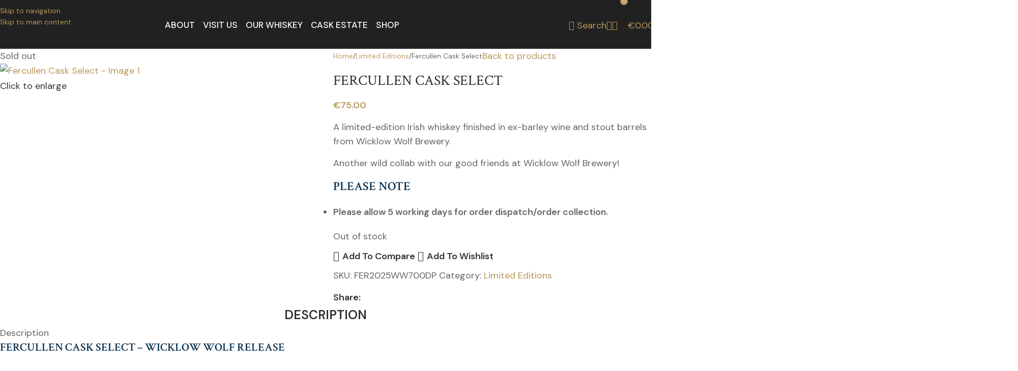

--- FILE ---
content_type: text/html; charset=UTF-8
request_url: https://powerscourtdistillery.com/product/fercullen-cask-select/
body_size: 49084
content:
<!DOCTYPE html>
<html lang="en-US">
<head>
	<meta charset="UTF-8">
	<link rel="profile" href="https://gmpg.org/xfn/11">
	<link rel="pingback" href="https://powerscourtdistillery.com/xmlrpc.php">

	<meta name='robots' content='index, follow, max-image-preview:large, max-snippet:-1, max-video-preview:-1' />
	<style>img:is([sizes="auto" i], [sizes^="auto," i]) { contain-intrinsic-size: 3000px 1500px }</style>
	
<!-- Google Tag Manager for WordPress by gtm4wp.com -->
<script data-cfasync="false" data-pagespeed-no-defer>
	var gtm4wp_datalayer_name = "dataLayer";
	var dataLayer = dataLayer || [];
	const gtm4wp_use_sku_instead = 0;
	const gtm4wp_currency = 'EUR';
	const gtm4wp_product_per_impression = 10;
	const gtm4wp_clear_ecommerce = false;
	const gtm4wp_datalayer_max_timeout = 2000;
</script>
<!-- End Google Tag Manager for WordPress by gtm4wp.com -->
<!-- Google Tag Manager by PYS -->
    <script data-cfasync="false" data-pagespeed-no-defer>
	    window.dataLayerPYS = window.dataLayerPYS || [];
	</script>
<!-- End Google Tag Manager by PYS -->
	<!-- This site is optimized with the Yoast SEO plugin v26.8 - https://yoast.com/product/yoast-seo-wordpress/ -->
	<title>Fercullen Cask Select - Wicklow Wolf Release</title>
	<meta name="description" content="A wild collab with our good friends at Wicklow Wolf Brewery.A rich, creamy whiskey where stout depth meets tropical fruit and caramel sweetness." />
	<link rel="canonical" href="https://powerscourtdistillery.com/product/fercullen-cask-select/" />
	<meta property="og:locale" content="en_US" />
	<meta property="og:type" content="article" />
	<meta property="og:title" content="Fercullen Cask Select - Wicklow Wolf Release" />
	<meta property="og:description" content="A wild collab with our good friends at Wicklow Wolf Brewery.A rich, creamy whiskey where stout depth meets tropical fruit and caramel sweetness." />
	<meta property="og:url" content="https://powerscourtdistillery.com/product/fercullen-cask-select/" />
	<meta property="og:site_name" content="Powerscourt Distillery" />
	<meta property="article:modified_time" content="2025-09-05T13:37:14+00:00" />
	<meta property="og:image" content="https://powerscourtdistillery.com/wp-content/uploads/2025/05/Fercullen-Cask-Select.webp" />
	<meta property="og:image:width" content="1084" />
	<meta property="og:image:height" content="1400" />
	<meta property="og:image:type" content="image/webp" />
	<meta name="twitter:card" content="summary_large_image" />
	<meta name="twitter:label1" content="Est. reading time" />
	<meta name="twitter:data1" content="1 minute" />
	<script type="application/ld+json" class="yoast-schema-graph">{"@context":"https://schema.org","@graph":[{"@type":"WebPage","@id":"https://powerscourtdistillery.com/product/fercullen-cask-select/","url":"https://powerscourtdistillery.com/product/fercullen-cask-select/","name":"Fercullen Cask Select - Wicklow Wolf Release","isPartOf":{"@id":"https://powerscourtdistillery.com/#website"},"primaryImageOfPage":{"@id":"https://powerscourtdistillery.com/product/fercullen-cask-select/#primaryimage"},"image":{"@id":"https://powerscourtdistillery.com/product/fercullen-cask-select/#primaryimage"},"thumbnailUrl":"https://powerscourtdistillery.com/wp-content/uploads/2025/05/Fercullen-Cask-Select.webp","datePublished":"2025-05-07T09:18:26+00:00","dateModified":"2025-09-05T13:37:14+00:00","description":"A wild collab with our good friends at Wicklow Wolf Brewery.A rich, creamy whiskey where stout depth meets tropical fruit and caramel sweetness.","breadcrumb":{"@id":"https://powerscourtdistillery.com/product/fercullen-cask-select/#breadcrumb"},"inLanguage":"en-US","potentialAction":[{"@type":"ReadAction","target":["https://powerscourtdistillery.com/product/fercullen-cask-select/"]}]},{"@type":"ImageObject","inLanguage":"en-US","@id":"https://powerscourtdistillery.com/product/fercullen-cask-select/#primaryimage","url":"https://powerscourtdistillery.com/wp-content/uploads/2025/05/Fercullen-Cask-Select.webp","contentUrl":"https://powerscourtdistillery.com/wp-content/uploads/2025/05/Fercullen-Cask-Select.webp","width":1084,"height":1400},{"@type":"BreadcrumbList","@id":"https://powerscourtdistillery.com/product/fercullen-cask-select/#breadcrumb","itemListElement":[{"@type":"ListItem","position":1,"name":"Home","item":"https://powerscourtdistillery.com/"},{"@type":"ListItem","position":2,"name":"Shop","item":"https://powerscourtdistillery.com/shop/"},{"@type":"ListItem","position":3,"name":"Fercullen Cask Select"}]},{"@type":"WebSite","@id":"https://powerscourtdistillery.com/#website","url":"https://powerscourtdistillery.com/","name":"Powerscourt Distillery","description":"The Powerscourt Distillery","potentialAction":[{"@type":"SearchAction","target":{"@type":"EntryPoint","urlTemplate":"https://powerscourtdistillery.com/?s={search_term_string}"},"query-input":{"@type":"PropertyValueSpecification","valueRequired":true,"valueName":"search_term_string"}}],"inLanguage":"en-US"}]}</script>
	<!-- / Yoast SEO plugin. -->


<script type='application/javascript'  id='pys-version-script'>console.log('PixelYourSite Free version 11.1.5.2');</script>
<link rel='dns-prefetch' href='//fonts.googleapis.com' />
<link rel="alternate" type="application/rss+xml" title="Powerscourt Distillery &raquo; Feed" href="https://powerscourtdistillery.com/feed/" />
<link rel="alternate" type="application/rss+xml" title="Powerscourt Distillery &raquo; Comments Feed" href="https://powerscourtdistillery.com/comments/feed/" />
<link rel="preload" href="https://powerscourtdistillery.com/wp-content/uploads/2024/10/Powerscourt_Brandmark_Alt.webp" as="image" />
<link rel='stylesheet' id='dcmp_awesome_css-css' href='https://powerscourtdistillery.com/wp-content/plugins/dynamic-cart-messages-woocommerce/assets/css/font-awesome.min.css?ver=4.7.0' type='text/css' media='all' />
<link rel='stylesheet' id='dcmp_public_css-css' href='https://powerscourtdistillery.com/wp-content/plugins/dynamic-cart-messages-woocommerce/assets/css/dcmp-public-dynamic-msg.css?ver=1.0' type='text/css' media='all' />
<link rel='stylesheet' id='dcmp_sweet_alert_css-css' href='https://powerscourtdistillery.com/wp-content/plugins/dynamic-cart-messages-woocommerce/assets/css/sweetalert2.min.css?ver=10.10.1' type='text/css' media='all' />
<link rel='stylesheet' id='wp-block-library-css' href='https://powerscourtdistillery.com/wp-includes/css/dist/block-library/style.min.css?ver=6.8.3' type='text/css' media='all' />
<style id='safe-svg-svg-icon-style-inline-css' type='text/css'>
.safe-svg-cover{text-align:center}.safe-svg-cover .safe-svg-inside{display:inline-block;max-width:100%}.safe-svg-cover svg{fill:currentColor;height:100%;max-height:100%;max-width:100%;width:100%}

</style>
<style id='global-styles-inline-css' type='text/css'>
:root{--wp--preset--aspect-ratio--square: 1;--wp--preset--aspect-ratio--4-3: 4/3;--wp--preset--aspect-ratio--3-4: 3/4;--wp--preset--aspect-ratio--3-2: 3/2;--wp--preset--aspect-ratio--2-3: 2/3;--wp--preset--aspect-ratio--16-9: 16/9;--wp--preset--aspect-ratio--9-16: 9/16;--wp--preset--color--black: #000000;--wp--preset--color--cyan-bluish-gray: #abb8c3;--wp--preset--color--white: #ffffff;--wp--preset--color--pale-pink: #f78da7;--wp--preset--color--vivid-red: #cf2e2e;--wp--preset--color--luminous-vivid-orange: #ff6900;--wp--preset--color--luminous-vivid-amber: #fcb900;--wp--preset--color--light-green-cyan: #7bdcb5;--wp--preset--color--vivid-green-cyan: #00d084;--wp--preset--color--pale-cyan-blue: #8ed1fc;--wp--preset--color--vivid-cyan-blue: #0693e3;--wp--preset--color--vivid-purple: #9b51e0;--wp--preset--gradient--vivid-cyan-blue-to-vivid-purple: linear-gradient(135deg,rgba(6,147,227,1) 0%,rgb(155,81,224) 100%);--wp--preset--gradient--light-green-cyan-to-vivid-green-cyan: linear-gradient(135deg,rgb(122,220,180) 0%,rgb(0,208,130) 100%);--wp--preset--gradient--luminous-vivid-amber-to-luminous-vivid-orange: linear-gradient(135deg,rgba(252,185,0,1) 0%,rgba(255,105,0,1) 100%);--wp--preset--gradient--luminous-vivid-orange-to-vivid-red: linear-gradient(135deg,rgba(255,105,0,1) 0%,rgb(207,46,46) 100%);--wp--preset--gradient--very-light-gray-to-cyan-bluish-gray: linear-gradient(135deg,rgb(238,238,238) 0%,rgb(169,184,195) 100%);--wp--preset--gradient--cool-to-warm-spectrum: linear-gradient(135deg,rgb(74,234,220) 0%,rgb(151,120,209) 20%,rgb(207,42,186) 40%,rgb(238,44,130) 60%,rgb(251,105,98) 80%,rgb(254,248,76) 100%);--wp--preset--gradient--blush-light-purple: linear-gradient(135deg,rgb(255,206,236) 0%,rgb(152,150,240) 100%);--wp--preset--gradient--blush-bordeaux: linear-gradient(135deg,rgb(254,205,165) 0%,rgb(254,45,45) 50%,rgb(107,0,62) 100%);--wp--preset--gradient--luminous-dusk: linear-gradient(135deg,rgb(255,203,112) 0%,rgb(199,81,192) 50%,rgb(65,88,208) 100%);--wp--preset--gradient--pale-ocean: linear-gradient(135deg,rgb(255,245,203) 0%,rgb(182,227,212) 50%,rgb(51,167,181) 100%);--wp--preset--gradient--electric-grass: linear-gradient(135deg,rgb(202,248,128) 0%,rgb(113,206,126) 100%);--wp--preset--gradient--midnight: linear-gradient(135deg,rgb(2,3,129) 0%,rgb(40,116,252) 100%);--wp--preset--font-size--small: 13px;--wp--preset--font-size--medium: 20px;--wp--preset--font-size--large: 36px;--wp--preset--font-size--x-large: 42px;--wp--preset--spacing--20: 0.44rem;--wp--preset--spacing--30: 0.67rem;--wp--preset--spacing--40: 1rem;--wp--preset--spacing--50: 1.5rem;--wp--preset--spacing--60: 2.25rem;--wp--preset--spacing--70: 3.38rem;--wp--preset--spacing--80: 5.06rem;--wp--preset--shadow--natural: 6px 6px 9px rgba(0, 0, 0, 0.2);--wp--preset--shadow--deep: 12px 12px 50px rgba(0, 0, 0, 0.4);--wp--preset--shadow--sharp: 6px 6px 0px rgba(0, 0, 0, 0.2);--wp--preset--shadow--outlined: 6px 6px 0px -3px rgba(255, 255, 255, 1), 6px 6px rgba(0, 0, 0, 1);--wp--preset--shadow--crisp: 6px 6px 0px rgba(0, 0, 0, 1);}:where(body) { margin: 0; }.wp-site-blocks > .alignleft { float: left; margin-right: 2em; }.wp-site-blocks > .alignright { float: right; margin-left: 2em; }.wp-site-blocks > .aligncenter { justify-content: center; margin-left: auto; margin-right: auto; }:where(.is-layout-flex){gap: 0.5em;}:where(.is-layout-grid){gap: 0.5em;}.is-layout-flow > .alignleft{float: left;margin-inline-start: 0;margin-inline-end: 2em;}.is-layout-flow > .alignright{float: right;margin-inline-start: 2em;margin-inline-end: 0;}.is-layout-flow > .aligncenter{margin-left: auto !important;margin-right: auto !important;}.is-layout-constrained > .alignleft{float: left;margin-inline-start: 0;margin-inline-end: 2em;}.is-layout-constrained > .alignright{float: right;margin-inline-start: 2em;margin-inline-end: 0;}.is-layout-constrained > .aligncenter{margin-left: auto !important;margin-right: auto !important;}.is-layout-constrained > :where(:not(.alignleft):not(.alignright):not(.alignfull)){margin-left: auto !important;margin-right: auto !important;}body .is-layout-flex{display: flex;}.is-layout-flex{flex-wrap: wrap;align-items: center;}.is-layout-flex > :is(*, div){margin: 0;}body .is-layout-grid{display: grid;}.is-layout-grid > :is(*, div){margin: 0;}body{padding-top: 0px;padding-right: 0px;padding-bottom: 0px;padding-left: 0px;}a:where(:not(.wp-element-button)){text-decoration: none;}:root :where(.wp-element-button, .wp-block-button__link){background-color: #32373c;border-width: 0;color: #fff;font-family: inherit;font-size: inherit;line-height: inherit;padding: calc(0.667em + 2px) calc(1.333em + 2px);text-decoration: none;}.has-black-color{color: var(--wp--preset--color--black) !important;}.has-cyan-bluish-gray-color{color: var(--wp--preset--color--cyan-bluish-gray) !important;}.has-white-color{color: var(--wp--preset--color--white) !important;}.has-pale-pink-color{color: var(--wp--preset--color--pale-pink) !important;}.has-vivid-red-color{color: var(--wp--preset--color--vivid-red) !important;}.has-luminous-vivid-orange-color{color: var(--wp--preset--color--luminous-vivid-orange) !important;}.has-luminous-vivid-amber-color{color: var(--wp--preset--color--luminous-vivid-amber) !important;}.has-light-green-cyan-color{color: var(--wp--preset--color--light-green-cyan) !important;}.has-vivid-green-cyan-color{color: var(--wp--preset--color--vivid-green-cyan) !important;}.has-pale-cyan-blue-color{color: var(--wp--preset--color--pale-cyan-blue) !important;}.has-vivid-cyan-blue-color{color: var(--wp--preset--color--vivid-cyan-blue) !important;}.has-vivid-purple-color{color: var(--wp--preset--color--vivid-purple) !important;}.has-black-background-color{background-color: var(--wp--preset--color--black) !important;}.has-cyan-bluish-gray-background-color{background-color: var(--wp--preset--color--cyan-bluish-gray) !important;}.has-white-background-color{background-color: var(--wp--preset--color--white) !important;}.has-pale-pink-background-color{background-color: var(--wp--preset--color--pale-pink) !important;}.has-vivid-red-background-color{background-color: var(--wp--preset--color--vivid-red) !important;}.has-luminous-vivid-orange-background-color{background-color: var(--wp--preset--color--luminous-vivid-orange) !important;}.has-luminous-vivid-amber-background-color{background-color: var(--wp--preset--color--luminous-vivid-amber) !important;}.has-light-green-cyan-background-color{background-color: var(--wp--preset--color--light-green-cyan) !important;}.has-vivid-green-cyan-background-color{background-color: var(--wp--preset--color--vivid-green-cyan) !important;}.has-pale-cyan-blue-background-color{background-color: var(--wp--preset--color--pale-cyan-blue) !important;}.has-vivid-cyan-blue-background-color{background-color: var(--wp--preset--color--vivid-cyan-blue) !important;}.has-vivid-purple-background-color{background-color: var(--wp--preset--color--vivid-purple) !important;}.has-black-border-color{border-color: var(--wp--preset--color--black) !important;}.has-cyan-bluish-gray-border-color{border-color: var(--wp--preset--color--cyan-bluish-gray) !important;}.has-white-border-color{border-color: var(--wp--preset--color--white) !important;}.has-pale-pink-border-color{border-color: var(--wp--preset--color--pale-pink) !important;}.has-vivid-red-border-color{border-color: var(--wp--preset--color--vivid-red) !important;}.has-luminous-vivid-orange-border-color{border-color: var(--wp--preset--color--luminous-vivid-orange) !important;}.has-luminous-vivid-amber-border-color{border-color: var(--wp--preset--color--luminous-vivid-amber) !important;}.has-light-green-cyan-border-color{border-color: var(--wp--preset--color--light-green-cyan) !important;}.has-vivid-green-cyan-border-color{border-color: var(--wp--preset--color--vivid-green-cyan) !important;}.has-pale-cyan-blue-border-color{border-color: var(--wp--preset--color--pale-cyan-blue) !important;}.has-vivid-cyan-blue-border-color{border-color: var(--wp--preset--color--vivid-cyan-blue) !important;}.has-vivid-purple-border-color{border-color: var(--wp--preset--color--vivid-purple) !important;}.has-vivid-cyan-blue-to-vivid-purple-gradient-background{background: var(--wp--preset--gradient--vivid-cyan-blue-to-vivid-purple) !important;}.has-light-green-cyan-to-vivid-green-cyan-gradient-background{background: var(--wp--preset--gradient--light-green-cyan-to-vivid-green-cyan) !important;}.has-luminous-vivid-amber-to-luminous-vivid-orange-gradient-background{background: var(--wp--preset--gradient--luminous-vivid-amber-to-luminous-vivid-orange) !important;}.has-luminous-vivid-orange-to-vivid-red-gradient-background{background: var(--wp--preset--gradient--luminous-vivid-orange-to-vivid-red) !important;}.has-very-light-gray-to-cyan-bluish-gray-gradient-background{background: var(--wp--preset--gradient--very-light-gray-to-cyan-bluish-gray) !important;}.has-cool-to-warm-spectrum-gradient-background{background: var(--wp--preset--gradient--cool-to-warm-spectrum) !important;}.has-blush-light-purple-gradient-background{background: var(--wp--preset--gradient--blush-light-purple) !important;}.has-blush-bordeaux-gradient-background{background: var(--wp--preset--gradient--blush-bordeaux) !important;}.has-luminous-dusk-gradient-background{background: var(--wp--preset--gradient--luminous-dusk) !important;}.has-pale-ocean-gradient-background{background: var(--wp--preset--gradient--pale-ocean) !important;}.has-electric-grass-gradient-background{background: var(--wp--preset--gradient--electric-grass) !important;}.has-midnight-gradient-background{background: var(--wp--preset--gradient--midnight) !important;}.has-small-font-size{font-size: var(--wp--preset--font-size--small) !important;}.has-medium-font-size{font-size: var(--wp--preset--font-size--medium) !important;}.has-large-font-size{font-size: var(--wp--preset--font-size--large) !important;}.has-x-large-font-size{font-size: var(--wp--preset--font-size--x-large) !important;}
:where(.wp-block-post-template.is-layout-flex){gap: 1.25em;}:where(.wp-block-post-template.is-layout-grid){gap: 1.25em;}
:where(.wp-block-columns.is-layout-flex){gap: 2em;}:where(.wp-block-columns.is-layout-grid){gap: 2em;}
:root :where(.wp-block-pullquote){font-size: 1.5em;line-height: 1.6;}
</style>
<style id='age-gate-custom-inline-css' type='text/css'>
:root{--ag-background-color: rgba(0,0,0,0.7);--ag-background-image-position: center center;--ag-background-image-opacity: 1;--ag-form-background: rgba(243,233,222,1);--ag-text-color: #062f4f;--ag-blur: 5px;}
</style>
<link rel='stylesheet' id='age-gate-css' href='https://powerscourtdistillery.com/wp-content/plugins/age-gate/dist/main.css?ver=3.7.2' type='text/css' media='all' />
<style id='age-gate-options-inline-css' type='text/css'>
:root{--ag-background-color: rgba(0,0,0,0.7);--ag-background-image-position: center center;--ag-background-image-opacity: 1;--ag-form-background: rgba(243,233,222,1);--ag-text-color: #062f4f;--ag-blur: 5px;}
</style>
<link rel='stylesheet' id='simple-banner-style-css' href='https://powerscourtdistillery.com/wp-content/plugins/simple-banner/simple-banner.css?ver=3.2.1' type='text/css' media='all' />
<style id='woocommerce-inline-inline-css' type='text/css'>
.woocommerce form .form-row .required { visibility: visible; }
</style>
<link rel='stylesheet' id='nextgen-download-gallery-css' href='https://powerscourtdistillery.com/wp-content/plugins/nextgen-download-gallery/static/css/style.css?ver=1.6.2' type='text/css' media='all' />
<link rel='stylesheet' id='elementor-frontend-css' href='https://powerscourtdistillery.com/wp-content/plugins/elementor/assets/css/frontend.min.css?ver=3.34.2' type='text/css' media='all' />
<link rel='stylesheet' id='widget-heading-css' href='https://powerscourtdistillery.com/wp-content/plugins/elementor/assets/css/widget-heading.min.css?ver=3.34.2' type='text/css' media='all' />
<link rel='stylesheet' id='e-animation-grow-css' href='https://powerscourtdistillery.com/wp-content/plugins/elementor/assets/lib/animations/styles/e-animation-grow.min.css?ver=3.34.2' type='text/css' media='all' />
<link rel='stylesheet' id='widget-image-css' href='https://powerscourtdistillery.com/wp-content/plugins/elementor/assets/css/widget-image.min.css?ver=3.34.2' type='text/css' media='all' />
<link rel='stylesheet' id='widget-icon-list-css' href='https://powerscourtdistillery.com/wp-content/plugins/elementor/assets/css/widget-icon-list.min.css?ver=3.34.2' type='text/css' media='all' />
<link rel='stylesheet' id='elementor-post-8-css' href='https://powerscourtdistillery.com/wp-content/uploads/elementor/css/post-8.css?ver=1769167381' type='text/css' media='all' />
<link rel='stylesheet' id='elementor-post-165-css' href='https://powerscourtdistillery.com/wp-content/uploads/elementor/css/post-165.css?ver=1769167382' type='text/css' media='all' />
<link rel='stylesheet' id='wc_stripe_express_checkout_style-css' href='https://powerscourtdistillery.com/wp-content/plugins/woocommerce-gateway-stripe/build/express-checkout.css?ver=f49792bd42ded7e3e1cb' type='text/css' media='all' />
<link rel='stylesheet' id='apifw-frontend-css' href='https://powerscourtdistillery.com/wp-content/plugins/pdf-invoices-and-packing-slips-for-woocommerce/assets/css/frontend.css?ver=1.4.5' type='text/css' media='all' />
<link rel='stylesheet' id='wd-style-base-css' href='https://powerscourtdistillery.com/wp-content/themes/woodmart/css/parts/base.min.css?ver=8.3.9' type='text/css' media='all' />
<link rel='stylesheet' id='wd-helpers-wpb-elem-css' href='https://powerscourtdistillery.com/wp-content/themes/woodmart/css/parts/helpers-wpb-elem.min.css?ver=8.3.9' type='text/css' media='all' />
<link rel='stylesheet' id='wd-woo-stripe-css' href='https://powerscourtdistillery.com/wp-content/themes/woodmart/css/parts/int-woo-stripe.min.css?ver=8.3.9' type='text/css' media='all' />
<link rel='stylesheet' id='wd-woo-payments-css' href='https://powerscourtdistillery.com/wp-content/themes/woodmart/css/parts/int-woo-payments.min.css?ver=8.3.9' type='text/css' media='all' />
<link rel='stylesheet' id='wd-elementor-base-css' href='https://powerscourtdistillery.com/wp-content/themes/woodmart/css/parts/int-elem-base.min.css?ver=8.3.9' type='text/css' media='all' />
<link rel='stylesheet' id='wd-elementor-pro-base-css' href='https://powerscourtdistillery.com/wp-content/themes/woodmart/css/parts/int-elementor-pro.min.css?ver=8.3.9' type='text/css' media='all' />
<link rel='stylesheet' id='wd-woocommerce-base-css' href='https://powerscourtdistillery.com/wp-content/themes/woodmart/css/parts/woocommerce-base.min.css?ver=8.3.9' type='text/css' media='all' />
<link rel='stylesheet' id='wd-mod-star-rating-css' href='https://powerscourtdistillery.com/wp-content/themes/woodmart/css/parts/mod-star-rating.min.css?ver=8.3.9' type='text/css' media='all' />
<link rel='stylesheet' id='wd-woocommerce-block-notices-css' href='https://powerscourtdistillery.com/wp-content/themes/woodmart/css/parts/woo-mod-block-notices.min.css?ver=8.3.9' type='text/css' media='all' />
<link rel='stylesheet' id='wd-woo-mod-quantity-css' href='https://powerscourtdistillery.com/wp-content/themes/woodmart/css/parts/woo-mod-quantity.min.css?ver=8.3.9' type='text/css' media='all' />
<link rel='stylesheet' id='wd-woo-single-prod-el-base-css' href='https://powerscourtdistillery.com/wp-content/themes/woodmart/css/parts/woo-single-prod-el-base.min.css?ver=8.3.9' type='text/css' media='all' />
<link rel='stylesheet' id='wd-woo-mod-stock-status-css' href='https://powerscourtdistillery.com/wp-content/themes/woodmart/css/parts/woo-mod-stock-status.min.css?ver=8.3.9' type='text/css' media='all' />
<link rel='stylesheet' id='wd-woo-mod-shop-attributes-css' href='https://powerscourtdistillery.com/wp-content/themes/woodmart/css/parts/woo-mod-shop-attributes.min.css?ver=8.3.9' type='text/css' media='all' />
<link rel='stylesheet' id='wd-wp-blocks-css' href='https://powerscourtdistillery.com/wp-content/themes/woodmart/css/parts/wp-blocks.min.css?ver=8.3.9' type='text/css' media='all' />
<link rel='stylesheet' id='child-style-css' href='https://powerscourtdistillery.com/wp-content/themes/woodmart-child/style.css?ver=8.3.9' type='text/css' media='all' />
<link rel='stylesheet' id='wd-header-base-css' href='https://powerscourtdistillery.com/wp-content/themes/woodmart/css/parts/header-base.min.css?ver=8.3.9' type='text/css' media='all' />
<link rel='stylesheet' id='wd-mod-tools-css' href='https://powerscourtdistillery.com/wp-content/themes/woodmart/css/parts/mod-tools.min.css?ver=8.3.9' type='text/css' media='all' />
<link rel='stylesheet' id='wd-header-elements-base-css' href='https://powerscourtdistillery.com/wp-content/themes/woodmart/css/parts/header-el-base.min.css?ver=8.3.9' type='text/css' media='all' />
<link rel='stylesheet' id='wd-mod-nav-menu-label-css' href='https://powerscourtdistillery.com/wp-content/themes/woodmart/css/parts/mod-nav-menu-label.min.css?ver=8.3.9' type='text/css' media='all' />
<link rel='stylesheet' id='wd-info-box-css' href='https://powerscourtdistillery.com/wp-content/themes/woodmart/css/parts/el-info-box.min.css?ver=8.3.9' type='text/css' media='all' />
<link rel='stylesheet' id='wd-header-search-css' href='https://powerscourtdistillery.com/wp-content/themes/woodmart/css/parts/header-el-search.min.css?ver=8.3.9' type='text/css' media='all' />
<link rel='stylesheet' id='wd-woo-mod-login-form-css' href='https://powerscourtdistillery.com/wp-content/themes/woodmart/css/parts/woo-mod-login-form.min.css?ver=8.3.9' type='text/css' media='all' />
<link rel='stylesheet' id='wd-header-my-account-css' href='https://powerscourtdistillery.com/wp-content/themes/woodmart/css/parts/header-el-my-account.min.css?ver=8.3.9' type='text/css' media='all' />
<link rel='stylesheet' id='wd-header-cart-side-css' href='https://powerscourtdistillery.com/wp-content/themes/woodmart/css/parts/header-el-cart-side.min.css?ver=8.3.9' type='text/css' media='all' />
<link rel='stylesheet' id='wd-header-cart-css' href='https://powerscourtdistillery.com/wp-content/themes/woodmart/css/parts/header-el-cart.min.css?ver=8.3.9' type='text/css' media='all' />
<link rel='stylesheet' id='wd-widget-shopping-cart-css' href='https://powerscourtdistillery.com/wp-content/themes/woodmart/css/parts/woo-widget-shopping-cart.min.css?ver=8.3.9' type='text/css' media='all' />
<link rel='stylesheet' id='wd-widget-product-list-css' href='https://powerscourtdistillery.com/wp-content/themes/woodmart/css/parts/woo-widget-product-list.min.css?ver=8.3.9' type='text/css' media='all' />
<link rel='stylesheet' id='wd-header-mobile-nav-dropdown-css' href='https://powerscourtdistillery.com/wp-content/themes/woodmart/css/parts/header-el-mobile-nav-dropdown.min.css?ver=8.3.9' type='text/css' media='all' />
<link rel='stylesheet' id='wd-page-title-css' href='https://powerscourtdistillery.com/wp-content/themes/woodmart/css/parts/page-title.min.css?ver=8.3.9' type='text/css' media='all' />
<link rel='stylesheet' id='wd-woo-single-prod-predefined-css' href='https://powerscourtdistillery.com/wp-content/themes/woodmart/css/parts/woo-single-prod-predefined.min.css?ver=8.3.9' type='text/css' media='all' />
<link rel='stylesheet' id='wd-woo-single-prod-and-quick-view-predefined-css' href='https://powerscourtdistillery.com/wp-content/themes/woodmart/css/parts/woo-single-prod-and-quick-view-predefined.min.css?ver=8.3.9' type='text/css' media='all' />
<link rel='stylesheet' id='wd-woo-single-prod-el-tabs-predefined-css' href='https://powerscourtdistillery.com/wp-content/themes/woodmart/css/parts/woo-single-prod-el-tabs-predefined.min.css?ver=8.3.9' type='text/css' media='all' />
<link rel='stylesheet' id='wd-woo-single-prod-el-gallery-css' href='https://powerscourtdistillery.com/wp-content/themes/woodmart/css/parts/woo-single-prod-el-gallery.min.css?ver=8.3.9' type='text/css' media='all' />
<link rel='stylesheet' id='wd-woo-single-prod-el-gallery-opt-thumb-left-desktop-css' href='https://powerscourtdistillery.com/wp-content/themes/woodmart/css/parts/woo-single-prod-el-gallery-opt-thumb-left-desktop.min.css?ver=8.3.9' type='text/css' media='all' />
<link rel='stylesheet' id='wd-swiper-css' href='https://powerscourtdistillery.com/wp-content/themes/woodmart/css/parts/lib-swiper.min.css?ver=8.3.9' type='text/css' media='all' />
<link rel='stylesheet' id='wd-woo-mod-product-labels-css' href='https://powerscourtdistillery.com/wp-content/themes/woodmart/css/parts/woo-mod-product-labels.min.css?ver=8.3.9' type='text/css' media='all' />
<link rel='stylesheet' id='wd-woo-mod-product-labels-round-css' href='https://powerscourtdistillery.com/wp-content/themes/woodmart/css/parts/woo-mod-product-labels-round.min.css?ver=8.3.9' type='text/css' media='all' />
<link rel='stylesheet' id='wd-swiper-arrows-css' href='https://powerscourtdistillery.com/wp-content/themes/woodmart/css/parts/lib-swiper-arrows.min.css?ver=8.3.9' type='text/css' media='all' />
<link rel='stylesheet' id='wd-photoswipe-css' href='https://powerscourtdistillery.com/wp-content/themes/woodmart/css/parts/lib-photoswipe.min.css?ver=8.3.9' type='text/css' media='all' />
<link rel='stylesheet' id='wd-woo-single-prod-el-navigation-css' href='https://powerscourtdistillery.com/wp-content/themes/woodmart/css/parts/woo-single-prod-el-navigation.min.css?ver=8.3.9' type='text/css' media='all' />
<link rel='stylesheet' id='wd-social-icons-css' href='https://powerscourtdistillery.com/wp-content/themes/woodmart/css/parts/el-social-icons.min.css?ver=8.3.9' type='text/css' media='all' />
<link rel='stylesheet' id='wd-tabs-css' href='https://powerscourtdistillery.com/wp-content/themes/woodmart/css/parts/el-tabs.min.css?ver=8.3.9' type='text/css' media='all' />
<link rel='stylesheet' id='wd-woo-single-prod-el-tabs-opt-layout-tabs-css' href='https://powerscourtdistillery.com/wp-content/themes/woodmart/css/parts/woo-single-prod-el-tabs-opt-layout-tabs.min.css?ver=8.3.9' type='text/css' media='all' />
<link rel='stylesheet' id='wd-accordion-css' href='https://powerscourtdistillery.com/wp-content/themes/woodmart/css/parts/el-accordion.min.css?ver=8.3.9' type='text/css' media='all' />
<link rel='stylesheet' id='wd-accordion-elem-wpb-css' href='https://powerscourtdistillery.com/wp-content/themes/woodmart/css/parts/el-accordion-wpb-elem.min.css?ver=8.3.9' type='text/css' media='all' />
<link rel='stylesheet' id='wd-product-loop-css' href='https://powerscourtdistillery.com/wp-content/themes/woodmart/css/parts/woo-product-loop.min.css?ver=8.3.9' type='text/css' media='all' />
<link rel='stylesheet' id='wd-product-loop-standard-css' href='https://powerscourtdistillery.com/wp-content/themes/woodmart/css/parts/woo-product-loop-standard.min.css?ver=8.3.9' type='text/css' media='all' />
<link rel='stylesheet' id='wd-woo-mod-add-btn-replace-css' href='https://powerscourtdistillery.com/wp-content/themes/woodmart/css/parts/woo-mod-add-btn-replace.min.css?ver=8.3.9' type='text/css' media='all' />
<link rel='stylesheet' id='wd-mfp-popup-css' href='https://powerscourtdistillery.com/wp-content/themes/woodmart/css/parts/lib-magnific-popup.min.css?ver=8.3.9' type='text/css' media='all' />
<link rel='stylesheet' id='wd-mod-animations-transform-css' href='https://powerscourtdistillery.com/wp-content/themes/woodmart/css/parts/mod-animations-transform.min.css?ver=8.3.9' type='text/css' media='all' />
<link rel='stylesheet' id='wd-mod-transform-css' href='https://powerscourtdistillery.com/wp-content/themes/woodmart/css/parts/mod-transform.min.css?ver=8.3.9' type='text/css' media='all' />
<link rel='stylesheet' id='wd-widget-collapse-css' href='https://powerscourtdistillery.com/wp-content/themes/woodmart/css/parts/opt-widget-collapse.min.css?ver=8.3.9' type='text/css' media='all' />
<link rel='stylesheet' id='wd-button-css' href='https://powerscourtdistillery.com/wp-content/themes/woodmart/css/parts/el-button.min.css?ver=8.3.9' type='text/css' media='all' />
<link rel='stylesheet' id='wd-text-block-css' href='https://powerscourtdistillery.com/wp-content/themes/woodmart/css/parts/el-text-block.min.css?ver=8.3.9' type='text/css' media='all' />
<link rel='stylesheet' id='wd-header-search-fullscreen-css' href='https://powerscourtdistillery.com/wp-content/themes/woodmart/css/parts/header-el-search-fullscreen-general.min.css?ver=8.3.9' type='text/css' media='all' />
<link rel='stylesheet' id='wd-header-search-fullscreen-1-css' href='https://powerscourtdistillery.com/wp-content/themes/woodmart/css/parts/header-el-search-fullscreen-1.min.css?ver=8.3.9' type='text/css' media='all' />
<link rel='stylesheet' id='wd-wd-search-form-css' href='https://powerscourtdistillery.com/wp-content/themes/woodmart/css/parts/wd-search-form.min.css?ver=8.3.9' type='text/css' media='all' />
<link rel='stylesheet' id='wd-wd-search-results-css' href='https://powerscourtdistillery.com/wp-content/themes/woodmart/css/parts/wd-search-results.min.css?ver=8.3.9' type='text/css' media='all' />
<link rel='stylesheet' id='wd-wd-search-dropdown-css' href='https://powerscourtdistillery.com/wp-content/themes/woodmart/css/parts/wd-search-dropdown.min.css?ver=8.3.9' type='text/css' media='all' />
<link rel='stylesheet' id='wd-header-my-account-sidebar-css' href='https://powerscourtdistillery.com/wp-content/themes/woodmart/css/parts/header-el-my-account-sidebar.min.css?ver=8.3.9' type='text/css' media='all' />
<link rel='stylesheet' id='wd-woo-opt-social-login-css' href='https://powerscourtdistillery.com/wp-content/themes/woodmart/css/parts/woo-opt-social-login.min.css?ver=8.3.9' type='text/css' media='all' />
<link rel='stylesheet' id='xts-google-fonts-css' href='https://fonts.googleapis.com/css?family=DM+Sans%3A400%2C600%2C500%7CCrimson+Text%3A400%2C600&#038;ver=8.3.9' type='text/css' media='all' />
<link rel='stylesheet' id='elementor-gf-local-poppins-css' href='https://powerscourtdistillery.com/wp-content/uploads/elementor/google-fonts/css/poppins.css?ver=1743694232' type='text/css' media='all' />
<link rel='stylesheet' id='elementor-gf-local-lato-css' href='https://powerscourtdistillery.com/wp-content/uploads/elementor/google-fonts/css/lato.css?ver=1743694233' type='text/css' media='all' />
<script type="text/javascript" id="jquery-core-js-extra">
/* <![CDATA[ */
var pysFacebookRest = {"restApiUrl":"https:\/\/powerscourtdistillery.com\/wp-json\/pys-facebook\/v1\/event","debug":""};
/* ]]> */
</script>
<script type="text/javascript" src="https://powerscourtdistillery.com/wp-includes/js/jquery/jquery.min.js?ver=3.7.1" id="jquery-core-js"></script>
<script type="text/javascript" src="https://powerscourtdistillery.com/wp-includes/js/jquery/jquery-migrate.min.js?ver=3.4.1" id="jquery-migrate-js"></script>
<script type="text/javascript" id="3d-flip-book-client-locale-loader-js-extra">
/* <![CDATA[ */
var FB3D_CLIENT_LOCALE = {"ajaxurl":"https:\/\/powerscourtdistillery.com\/wp-admin\/admin-ajax.php","dictionary":{"Table of contents":"Table of contents","Close":"Close","Bookmarks":"Bookmarks","Thumbnails":"Thumbnails","Search":"Search","Share":"Share","Facebook":"Facebook","Twitter":"Twitter","Email":"Email","Play":"Play","Previous page":"Previous page","Next page":"Next page","Zoom in":"Zoom in","Zoom out":"Zoom out","Fit view":"Fit view","Auto play":"Auto play","Full screen":"Full screen","More":"More","Smart pan":"Smart pan","Single page":"Single page","Sounds":"Sounds","Stats":"Stats","Print":"Print","Download":"Download","Goto first page":"Goto first page","Goto last page":"Goto last page"},"images":"https:\/\/powerscourtdistillery.com\/wp-content\/plugins\/interactive-3d-flipbook-powered-physics-engine\/assets\/images\/","jsData":{"urls":[],"posts":{"ids_mis":[],"ids":[]},"pages":[],"firstPages":[],"bookCtrlProps":[],"bookTemplates":[]},"key":"3d-flip-book","pdfJS":{"pdfJsLib":"https:\/\/powerscourtdistillery.com\/wp-content\/plugins\/interactive-3d-flipbook-powered-physics-engine\/assets\/js\/pdf.min.js?ver=4.3.136","pdfJsWorker":"https:\/\/powerscourtdistillery.com\/wp-content\/plugins\/interactive-3d-flipbook-powered-physics-engine\/assets\/js\/pdf.worker.js?ver=4.3.136","stablePdfJsLib":"https:\/\/powerscourtdistillery.com\/wp-content\/plugins\/interactive-3d-flipbook-powered-physics-engine\/assets\/js\/stable\/pdf.min.js?ver=2.5.207","stablePdfJsWorker":"https:\/\/powerscourtdistillery.com\/wp-content\/plugins\/interactive-3d-flipbook-powered-physics-engine\/assets\/js\/stable\/pdf.worker.js?ver=2.5.207","pdfJsCMapUrl":"https:\/\/powerscourtdistillery.com\/wp-content\/plugins\/interactive-3d-flipbook-powered-physics-engine\/assets\/cmaps\/"},"cacheurl":"https:\/\/powerscourtdistillery.com\/wp-content\/uploads\/3d-flip-book\/cache\/","pluginsurl":"https:\/\/powerscourtdistillery.com\/wp-content\/plugins\/","pluginurl":"https:\/\/powerscourtdistillery.com\/wp-content\/plugins\/interactive-3d-flipbook-powered-physics-engine\/","thumbnailSize":{"width":"150","height":"150"},"version":"1.16.17"};
/* ]]> */
</script>
<script type="text/javascript" src="https://powerscourtdistillery.com/wp-content/plugins/interactive-3d-flipbook-powered-physics-engine/assets/js/client-locale-loader.js?ver=1.16.17" id="3d-flip-book-client-locale-loader-js" async="async" data-wp-strategy="async"></script>
<script type="text/javascript" id="simple-banner-script-js-before">
/* <![CDATA[ */
const simpleBannerScriptParams = {"pro_version_enabled":"","debug_mode":"","id":24494,"version":"3.2.1","banner_params":[{"hide_simple_banner":"yes","simple_banner_prepend_element":"header","simple_banner_position":"sticky","header_margin":"","header_padding":"200","wp_body_open_enabled":"","wp_body_open":true,"simple_banner_z_index":"","simple_banner_text":"<a href=\"https:\/\/powerscourtdistillery.com\/product-category\/whiskey\/\">SHOP<\/a> 20% OFF FERCULLEN WHISKEY UNTIL SUNDAY WITH CODE BLACKFRIDAY","disabled_on_current_page":false,"disabled_pages_array":[],"is_current_page_a_post":false,"disabled_on_posts":"","simple_banner_disabled_page_paths":"","simple_banner_font_size":"20","simple_banner_color":"#002e4f","simple_banner_text_color":"","simple_banner_link_color":"#b9975b","simple_banner_close_color":"","simple_banner_custom_css":"","simple_banner_scrolling_custom_css":"","simple_banner_text_custom_css":"","simple_banner_button_css":"","site_custom_css":"","keep_site_custom_css":"","site_custom_js":"","keep_site_custom_js":"","close_button_enabled":"","close_button_expiration":"","close_button_cookie_set":false,"current_date":{"date":"2026-01-24 04:22:53.014452","timezone_type":3,"timezone":"UTC"},"start_date":{"date":"2026-01-24 04:22:53.014457","timezone_type":3,"timezone":"UTC"},"end_date":{"date":"2026-01-24 04:22:53.014459","timezone_type":3,"timezone":"UTC"},"simple_banner_start_after_date":"","simple_banner_remove_after_date":"","simple_banner_insert_inside_element":""}]}
/* ]]> */
</script>
<script type="text/javascript" src="https://powerscourtdistillery.com/wp-content/plugins/simple-banner/simple-banner.js?ver=3.2.1" id="simple-banner-script-js"></script>
<script type="text/javascript" src="https://powerscourtdistillery.com/wp-content/plugins/woocommerce/assets/js/jquery-blockui/jquery.blockUI.min.js?ver=2.7.0-wc.10.4.3" id="wc-jquery-blockui-js" defer="defer" data-wp-strategy="defer"></script>
<script type="text/javascript" id="wc-add-to-cart-js-extra">
/* <![CDATA[ */
var wc_add_to_cart_params = {"ajax_url":"\/wp-admin\/admin-ajax.php","wc_ajax_url":"\/?wc-ajax=%%endpoint%%","i18n_view_cart":"View cart","cart_url":"https:\/\/powerscourtdistillery.com\/cart\/","is_cart":"","cart_redirect_after_add":"no"};
/* ]]> */
</script>
<script type="text/javascript" src="https://powerscourtdistillery.com/wp-content/plugins/woocommerce/assets/js/frontend/add-to-cart.min.js?ver=10.4.3" id="wc-add-to-cart-js" defer="defer" data-wp-strategy="defer"></script>
<script type="text/javascript" src="https://powerscourtdistillery.com/wp-content/plugins/woocommerce/assets/js/zoom/jquery.zoom.min.js?ver=1.7.21-wc.10.4.3" id="wc-zoom-js" defer="defer" data-wp-strategy="defer"></script>
<script type="text/javascript" id="wc-single-product-js-extra">
/* <![CDATA[ */
var wc_single_product_params = {"i18n_required_rating_text":"Please select a rating","i18n_rating_options":["1 of 5 stars","2 of 5 stars","3 of 5 stars","4 of 5 stars","5 of 5 stars"],"i18n_product_gallery_trigger_text":"View full-screen image gallery","review_rating_required":"yes","flexslider":{"rtl":false,"animation":"slide","smoothHeight":true,"directionNav":false,"controlNav":"thumbnails","slideshow":false,"animationSpeed":500,"animationLoop":false,"allowOneSlide":false},"zoom_enabled":"","zoom_options":[],"photoswipe_enabled":"","photoswipe_options":{"shareEl":false,"closeOnScroll":false,"history":false,"hideAnimationDuration":0,"showAnimationDuration":0},"flexslider_enabled":""};
/* ]]> */
</script>
<script type="text/javascript" src="https://powerscourtdistillery.com/wp-content/plugins/woocommerce/assets/js/frontend/single-product.min.js?ver=10.4.3" id="wc-single-product-js" defer="defer" data-wp-strategy="defer"></script>
<script type="text/javascript" src="https://powerscourtdistillery.com/wp-content/plugins/woocommerce/assets/js/js-cookie/js.cookie.min.js?ver=2.1.4-wc.10.4.3" id="wc-js-cookie-js" defer="defer" data-wp-strategy="defer"></script>
<script type="text/javascript" id="woocommerce-js-extra">
/* <![CDATA[ */
var woocommerce_params = {"ajax_url":"\/wp-admin\/admin-ajax.php","wc_ajax_url":"\/?wc-ajax=%%endpoint%%","i18n_password_show":"Show password","i18n_password_hide":"Hide password"};
/* ]]> */
</script>
<script type="text/javascript" src="https://powerscourtdistillery.com/wp-content/plugins/woocommerce/assets/js/frontend/woocommerce.min.js?ver=10.4.3" id="woocommerce-js" defer="defer" data-wp-strategy="defer"></script>
<script type="text/javascript" id="WCPAY_ASSETS-js-extra">
/* <![CDATA[ */
var wcpayAssets = {"url":"https:\/\/powerscourtdistillery.com\/wp-content\/plugins\/woocommerce-payments\/dist\/"};
/* ]]> */
</script>
<script type="text/javascript" src="https://powerscourtdistillery.com/wp-content/plugins/pixelyoursite/dist/scripts/jquery.bind-first-0.2.3.min.js?ver=0.2.3" id="jquery-bind-first-js"></script>
<script type="text/javascript" src="https://powerscourtdistillery.com/wp-content/plugins/pixelyoursite/dist/scripts/js.cookie-2.1.3.min.js?ver=2.1.3" id="js-cookie-pys-js"></script>
<script type="text/javascript" src="https://powerscourtdistillery.com/wp-content/plugins/pixelyoursite/dist/scripts/tld.min.js?ver=2.3.1" id="js-tld-js"></script>
<script type="text/javascript" id="pys-js-extra">
/* <![CDATA[ */
var pysOptions = {"staticEvents":{"facebook":{"woo_view_content":[{"delay":0,"type":"static","name":"ViewContent","pixelIds":["573115896566140"],"eventID":"82d06d93-2d61-4676-a83a-278332447d71","params":{"content_ids":["24494"],"content_type":"product","content_name":"Fercullen Cask Select","category_name":"Limited Editions","value":"75","currency":"EUR","contents":[{"id":"24494","quantity":1}],"product_price":"75","page_title":"Fercullen Cask Select","post_type":"product","post_id":24494,"plugin":"PixelYourSite","user_role":"guest","event_url":"powerscourtdistillery.com\/product\/fercullen-cask-select\/"},"e_id":"woo_view_content","ids":[],"hasTimeWindow":false,"timeWindow":0,"woo_order":"","edd_order":""}],"init_event":[{"delay":0,"type":"static","ajaxFire":false,"name":"PageView","pixelIds":["573115896566140"],"eventID":"6663858f-f0e0-42b7-bc0c-c3ea8753ee74","params":{"page_title":"Fercullen Cask Select","post_type":"product","post_id":24494,"plugin":"PixelYourSite","user_role":"guest","event_url":"powerscourtdistillery.com\/product\/fercullen-cask-select\/"},"e_id":"init_event","ids":[],"hasTimeWindow":false,"timeWindow":0,"woo_order":"","edd_order":""}]},"ga":{"woo_view_content":[{"delay":0,"type":"static","name":"view_item","trackingIds":["G-HQ6VESTGQ2"],"eventID":"82d06d93-2d61-4676-a83a-278332447d71","params":{"event_category":"ecommerce","currency":"EUR","items":[{"item_id":"24494","item_name":"Fercullen Cask Select","quantity":1,"price":"75","item_category":"Limited Editions"}],"value":"75","page_title":"Fercullen Cask Select","post_type":"product","post_id":24494,"plugin":"PixelYourSite","user_role":"guest","event_url":"powerscourtdistillery.com\/product\/fercullen-cask-select\/"},"e_id":"woo_view_content","ids":[],"hasTimeWindow":false,"timeWindow":0,"pixelIds":[],"woo_order":"","edd_order":""}]}},"dynamicEvents":{"automatic_event_form":{"facebook":{"delay":0,"type":"dyn","name":"Form","pixelIds":["573115896566140"],"eventID":"bedfdaa9-ea38-43fd-a22a-e9537bd3e7bf","params":{"page_title":"Fercullen Cask Select","post_type":"product","post_id":24494,"plugin":"PixelYourSite","user_role":"guest","event_url":"powerscourtdistillery.com\/product\/fercullen-cask-select\/"},"e_id":"automatic_event_form","ids":[],"hasTimeWindow":false,"timeWindow":0,"woo_order":"","edd_order":""},"ga":{"delay":0,"type":"dyn","name":"Form","trackingIds":["G-HQ6VESTGQ2"],"eventID":"bedfdaa9-ea38-43fd-a22a-e9537bd3e7bf","params":{"page_title":"Fercullen Cask Select","post_type":"product","post_id":24494,"plugin":"PixelYourSite","user_role":"guest","event_url":"powerscourtdistillery.com\/product\/fercullen-cask-select\/"},"e_id":"automatic_event_form","ids":[],"hasTimeWindow":false,"timeWindow":0,"pixelIds":[],"woo_order":"","edd_order":""}},"automatic_event_download":{"facebook":{"delay":0,"type":"dyn","name":"Download","extensions":["","doc","exe","js","pdf","ppt","tgz","zip","xls"],"pixelIds":["573115896566140"],"eventID":"775fb35c-eac2-45c5-9eff-9417bfec6a1f","params":{"page_title":"Fercullen Cask Select","post_type":"product","post_id":24494,"plugin":"PixelYourSite","user_role":"guest","event_url":"powerscourtdistillery.com\/product\/fercullen-cask-select\/"},"e_id":"automatic_event_download","ids":[],"hasTimeWindow":false,"timeWindow":0,"woo_order":"","edd_order":""},"ga":{"delay":0,"type":"dyn","name":"Download","extensions":["","doc","exe","js","pdf","ppt","tgz","zip","xls"],"trackingIds":["G-HQ6VESTGQ2"],"eventID":"775fb35c-eac2-45c5-9eff-9417bfec6a1f","params":{"page_title":"Fercullen Cask Select","post_type":"product","post_id":24494,"plugin":"PixelYourSite","user_role":"guest","event_url":"powerscourtdistillery.com\/product\/fercullen-cask-select\/"},"e_id":"automatic_event_download","ids":[],"hasTimeWindow":false,"timeWindow":0,"pixelIds":[],"woo_order":"","edd_order":""}},"automatic_event_comment":{"facebook":{"delay":0,"type":"dyn","name":"Comment","pixelIds":["573115896566140"],"eventID":"9cc76d65-6028-401e-ac9c-286566f6f803","params":{"page_title":"Fercullen Cask Select","post_type":"product","post_id":24494,"plugin":"PixelYourSite","user_role":"guest","event_url":"powerscourtdistillery.com\/product\/fercullen-cask-select\/"},"e_id":"automatic_event_comment","ids":[],"hasTimeWindow":false,"timeWindow":0,"woo_order":"","edd_order":""},"ga":{"delay":0,"type":"dyn","name":"Comment","trackingIds":["G-HQ6VESTGQ2"],"eventID":"9cc76d65-6028-401e-ac9c-286566f6f803","params":{"page_title":"Fercullen Cask Select","post_type":"product","post_id":24494,"plugin":"PixelYourSite","user_role":"guest","event_url":"powerscourtdistillery.com\/product\/fercullen-cask-select\/"},"e_id":"automatic_event_comment","ids":[],"hasTimeWindow":false,"timeWindow":0,"pixelIds":[],"woo_order":"","edd_order":""}},"automatic_event_scroll":{"facebook":{"delay":0,"type":"dyn","name":"PageScroll","scroll_percent":30,"pixelIds":["573115896566140"],"eventID":"2c248b87-d32b-4d52-a995-46572e25b206","params":{"page_title":"Fercullen Cask Select","post_type":"product","post_id":24494,"plugin":"PixelYourSite","user_role":"guest","event_url":"powerscourtdistillery.com\/product\/fercullen-cask-select\/"},"e_id":"automatic_event_scroll","ids":[],"hasTimeWindow":false,"timeWindow":0,"woo_order":"","edd_order":""},"ga":{"delay":0,"type":"dyn","name":"PageScroll","scroll_percent":30,"trackingIds":["G-HQ6VESTGQ2"],"eventID":"2c248b87-d32b-4d52-a995-46572e25b206","params":{"page_title":"Fercullen Cask Select","post_type":"product","post_id":24494,"plugin":"PixelYourSite","user_role":"guest","event_url":"powerscourtdistillery.com\/product\/fercullen-cask-select\/"},"e_id":"automatic_event_scroll","ids":[],"hasTimeWindow":false,"timeWindow":0,"pixelIds":[],"woo_order":"","edd_order":""}},"automatic_event_time_on_page":{"facebook":{"delay":0,"type":"dyn","name":"TimeOnPage","time_on_page":30,"pixelIds":["573115896566140"],"eventID":"abe3df64-3b4e-4f34-97cc-fc5854602c62","params":{"page_title":"Fercullen Cask Select","post_type":"product","post_id":24494,"plugin":"PixelYourSite","user_role":"guest","event_url":"powerscourtdistillery.com\/product\/fercullen-cask-select\/"},"e_id":"automatic_event_time_on_page","ids":[],"hasTimeWindow":false,"timeWindow":0,"woo_order":"","edd_order":""},"ga":{"delay":0,"type":"dyn","name":"TimeOnPage","time_on_page":30,"trackingIds":["G-HQ6VESTGQ2"],"eventID":"abe3df64-3b4e-4f34-97cc-fc5854602c62","params":{"page_title":"Fercullen Cask Select","post_type":"product","post_id":24494,"plugin":"PixelYourSite","user_role":"guest","event_url":"powerscourtdistillery.com\/product\/fercullen-cask-select\/"},"e_id":"automatic_event_time_on_page","ids":[],"hasTimeWindow":false,"timeWindow":0,"pixelIds":[],"woo_order":"","edd_order":""}}},"triggerEvents":[],"triggerEventTypes":[],"facebook":{"pixelIds":["573115896566140"],"advancedMatching":[],"advancedMatchingEnabled":true,"removeMetadata":false,"wooVariableAsSimple":false,"serverApiEnabled":true,"wooCRSendFromServer":false,"send_external_id":null,"enabled_medical":false,"do_not_track_medical_param":["event_url","post_title","page_title","landing_page","content_name","categories","category_name","tags"],"meta_ldu":false},"ga":{"trackingIds":["G-HQ6VESTGQ2"],"commentEventEnabled":true,"downloadEnabled":true,"formEventEnabled":true,"crossDomainEnabled":false,"crossDomainAcceptIncoming":false,"crossDomainDomains":[],"isDebugEnabled":[],"serverContainerUrls":{"G-HQ6VESTGQ2":{"enable_server_container":"","server_container_url":"","transport_url":""}},"additionalConfig":{"G-HQ6VESTGQ2":{"first_party_collection":true}},"disableAdvertisingFeatures":false,"disableAdvertisingPersonalization":false,"wooVariableAsSimple":true,"custom_page_view_event":false},"debug":"","siteUrl":"https:\/\/powerscourtdistillery.com","ajaxUrl":"https:\/\/powerscourtdistillery.com\/wp-admin\/admin-ajax.php","ajax_event":"b13dd0a8f6","enable_remove_download_url_param":"1","cookie_duration":"7","last_visit_duration":"60","enable_success_send_form":"","ajaxForServerEvent":"1","ajaxForServerStaticEvent":"1","useSendBeacon":"1","send_external_id":"1","external_id_expire":"180","track_cookie_for_subdomains":"1","google_consent_mode":"1","gdpr":{"ajax_enabled":false,"all_disabled_by_api":false,"facebook_disabled_by_api":false,"analytics_disabled_by_api":false,"google_ads_disabled_by_api":false,"pinterest_disabled_by_api":false,"bing_disabled_by_api":false,"reddit_disabled_by_api":false,"externalID_disabled_by_api":false,"facebook_prior_consent_enabled":true,"analytics_prior_consent_enabled":true,"google_ads_prior_consent_enabled":null,"pinterest_prior_consent_enabled":true,"bing_prior_consent_enabled":true,"cookiebot_integration_enabled":false,"cookiebot_facebook_consent_category":"marketing","cookiebot_analytics_consent_category":"statistics","cookiebot_tiktok_consent_category":"marketing","cookiebot_google_ads_consent_category":"marketing","cookiebot_pinterest_consent_category":"marketing","cookiebot_bing_consent_category":"marketing","consent_magic_integration_enabled":false,"real_cookie_banner_integration_enabled":false,"cookie_notice_integration_enabled":false,"cookie_law_info_integration_enabled":false,"analytics_storage":{"enabled":true,"value":"granted","filter":false},"ad_storage":{"enabled":true,"value":"granted","filter":false},"ad_user_data":{"enabled":true,"value":"granted","filter":false},"ad_personalization":{"enabled":true,"value":"granted","filter":false}},"cookie":{"disabled_all_cookie":false,"disabled_start_session_cookie":false,"disabled_advanced_form_data_cookie":false,"disabled_landing_page_cookie":false,"disabled_first_visit_cookie":false,"disabled_trafficsource_cookie":false,"disabled_utmTerms_cookie":false,"disabled_utmId_cookie":false},"tracking_analytics":{"TrafficSource":"direct","TrafficLanding":"undefined","TrafficUtms":[],"TrafficUtmsId":[]},"GATags":{"ga_datalayer_type":"default","ga_datalayer_name":"dataLayerPYS"},"woo":{"enabled":true,"enabled_save_data_to_orders":true,"addToCartOnButtonEnabled":true,"addToCartOnButtonValueEnabled":true,"addToCartOnButtonValueOption":"price","singleProductId":24494,"removeFromCartSelector":"form.woocommerce-cart-form .remove","addToCartCatchMethod":"add_cart_hook","is_order_received_page":false,"containOrderId":false},"edd":{"enabled":false},"cache_bypass":"1769228573"};
/* ]]> */
</script>
<script type="text/javascript" src="https://powerscourtdistillery.com/wp-content/plugins/pixelyoursite/dist/scripts/public.js?ver=11.1.5.2" id="pys-js"></script>
<script type="text/javascript" src="https://powerscourtdistillery.com/wp-content/themes/woodmart/js/libs/device.min.js?ver=8.3.9" id="wd-device-library-js"></script>
<script type="text/javascript" src="https://powerscourtdistillery.com/wp-content/themes/woodmart/js/scripts/global/scrollBar.min.js?ver=8.3.9" id="wd-scrollbar-js"></script>
<link rel="https://api.w.org/" href="https://powerscourtdistillery.com/wp-json/" /><link rel="alternate" title="JSON" type="application/json" href="https://powerscourtdistillery.com/wp-json/wp/v2/product/24494" /><link rel="EditURI" type="application/rsd+xml" title="RSD" href="https://powerscourtdistillery.com/xmlrpc.php?rsd" />
<meta name="generator" content="WordPress 6.8.3" />
<meta name="generator" content="WooCommerce 10.4.3" />
<link rel='shortlink' href='https://powerscourtdistillery.com/?p=24494' />
<link rel="alternate" title="oEmbed (JSON)" type="application/json+oembed" href="https://powerscourtdistillery.com/wp-json/oembed/1.0/embed?url=https%3A%2F%2Fpowerscourtdistillery.com%2Fproduct%2Ffercullen-cask-select%2F" />
<link rel="alternate" title="oEmbed (XML)" type="text/xml+oembed" href="https://powerscourtdistillery.com/wp-json/oembed/1.0/embed?url=https%3A%2F%2Fpowerscourtdistillery.com%2Fproduct%2Ffercullen-cask-select%2F&#038;format=xml" />
 <style> .ppw-ppf-input-container { background-color: !important; padding: px!important; border-radius: px!important; } .ppw-ppf-input-container div.ppw-ppf-headline { font-size: px!important; font-weight: !important; color: !important; } .ppw-ppf-input-container div.ppw-ppf-desc { font-size: px!important; font-weight: !important; color: !important; } .ppw-ppf-input-container label.ppw-pwd-label { font-size: px!important; font-weight: !important; color: !important; } div.ppwp-wrong-pw-error { font-size: px!important; font-weight: !important; color: #dc3232!important; background: !important; } .ppw-ppf-input-container input[type='submit'] { color: !important; background: !important; } .ppw-ppf-input-container input[type='submit']:hover { color: !important; background: !important; } .ppw-ppf-desc-below { font-size: px!important; font-weight: !important; color: !important; } </style>  <style> .ppw-form { background-color: !important; padding: px!important; border-radius: px!important; } .ppw-headline.ppw-pcp-pf-headline { font-size: px!important; font-weight: !important; color: !important; } .ppw-description.ppw-pcp-pf-desc { font-size: px!important; font-weight: !important; color: !important; } .ppw-pcp-pf-desc-above-btn { display: block; } .ppw-pcp-pf-desc-below-form { font-size: px!important; font-weight: !important; color: !important; } .ppw-input label.ppw-pcp-password-label { font-size: px!important; font-weight: !important; color: !important; } .ppw-form input[type='submit'] { color: !important; background: !important; } .ppw-form input[type='submit']:hover { color: !important; background: !important; } div.ppw-error.ppw-pcp-pf-error-msg { font-size: px!important; font-weight: !important; color: #dc3232!important; background: !important; } </style> <meta name="facebook-domain-verification" content="6hfu5a1vgmzqiqfry8177y43vxmzj5" /><meta name="ti-site-data" content="eyJyIjoiMTowITc6MCEzMDowIiwibyI6Imh0dHBzOlwvXC9wb3dlcnNjb3VydGRpc3RpbGxlcnkuY29tXC93cC1hZG1pblwvYWRtaW4tYWpheC5waHA/YWN0aW9uPXRpX29ubGluZV91c2Vyc190cmlwYWR2aXNvciZhbXA7cD0lMkZwcm9kdWN0JTJGZmVyY3VsbGVuLWNhc2stc2VsZWN0JTJGJmFtcDtfd3Bub25jZT00NzM4NWI0MzNiIn0=" /><style id="simple-banner-hide" type="text/css">.simple-banner{display:none;}</style><style id="simple-banner-position" type="text/css">.simple-banner{position:sticky;}</style><style id="simple-banner-font-size" type="text/css">.simple-banner .simple-banner-text{font-size:20;}</style><style id="simple-banner-background-color" type="text/css">.simple-banner{background:#002e4f;}</style><style id="simple-banner-text-color" type="text/css">.simple-banner .simple-banner-text{color: #ffffff;}</style><style id="simple-banner-link-color" type="text/css">.simple-banner .simple-banner-text a{color:#b9975b;}</style><style id="simple-banner-z-index" type="text/css">.simple-banner{z-index: 99999;}</style><style id="simple-banner-site-custom-css-dummy" type="text/css"></style><script id="simple-banner-site-custom-js-dummy" type="text/javascript"></script>
<!-- Google Tag Manager for WordPress by gtm4wp.com -->
<!-- GTM Container placement set to off -->
<script data-cfasync="false" data-pagespeed-no-defer>
	var dataLayer_content = {"pagePostType":"product","pagePostType2":"single-product","pagePostAuthor":"PowerscourtDistilleryJohn","productRatingCounts":[],"productAverageRating":0,"productReviewCount":0,"productType":"simple","productIsVariable":0};
	dataLayer.push( dataLayer_content );
</script>
<script data-cfasync="false" data-pagespeed-no-defer>
	console.warn && console.warn("[GTM4WP] Google Tag Manager container code placement set to OFF !!!");
	console.warn && console.warn("[GTM4WP] Data layer codes are active but GTM container must be loaded using custom coding !!!");
</script>
<!-- End Google Tag Manager for WordPress by gtm4wp.com -->					<meta name="viewport" content="width=device-width, initial-scale=1.0, maximum-scale=1.0, user-scalable=no">
										<noscript><style>.woocommerce-product-gallery{ opacity: 1 !important; }</style></noscript>
	<meta name="generator" content="Elementor 3.34.2; features: e_font_icon_svg, additional_custom_breakpoints; settings: css_print_method-external, google_font-enabled, font_display-swap">
			<style>
				.e-con.e-parent:nth-of-type(n+4):not(.e-lazyloaded):not(.e-no-lazyload),
				.e-con.e-parent:nth-of-type(n+4):not(.e-lazyloaded):not(.e-no-lazyload) * {
					background-image: none !important;
				}
				@media screen and (max-height: 1024px) {
					.e-con.e-parent:nth-of-type(n+3):not(.e-lazyloaded):not(.e-no-lazyload),
					.e-con.e-parent:nth-of-type(n+3):not(.e-lazyloaded):not(.e-no-lazyload) * {
						background-image: none !important;
					}
				}
				@media screen and (max-height: 640px) {
					.e-con.e-parent:nth-of-type(n+2):not(.e-lazyloaded):not(.e-no-lazyload),
					.e-con.e-parent:nth-of-type(n+2):not(.e-lazyloaded):not(.e-no-lazyload) * {
						background-image: none !important;
					}
				}
			</style>
			<link rel="icon" href="https://powerscourtdistillery.com/wp-content/uploads/2024/10/cropped-pd-site-icon-150x150.png" sizes="32x32" />
<link rel="icon" href="https://powerscourtdistillery.com/wp-content/uploads/2024/10/cropped-pd-site-icon-300x300.png" sizes="192x192" />
<link rel="apple-touch-icon" href="https://powerscourtdistillery.com/wp-content/uploads/2024/10/cropped-pd-site-icon-300x300.png" />
<meta name="msapplication-TileImage" content="https://powerscourtdistillery.com/wp-content/uploads/2024/10/cropped-pd-site-icon-300x300.png" />
        <style type="text/css" id="rmwr-dynamic-css">
        .read-link {
            font-weight: normal;
            color: #b9975b;
            background: ;
            padding: 0px;
            border-bottom: 1px solid #b9975b;
            -webkit-box-shadow: none !important;
            box-shadow: none !important;
            cursor: pointer;
            text-decoration: none;
            display: inline-block;
            border-top: none;
            border-left: none;
            border-right: none;
            transition: color 0.3s ease, background-color 0.3s ease;
        }
        
        .read-link:hover,
        .read-link:focus {
            color: #b9975b;
            text-decoration: none;
            outline: 2px solid #b9975b;
            outline-offset: 2px;
        }
        
        .read-link:focus {
            outline: 2px solid #b9975b;
            outline-offset: 2px;
        }
        
        .read_div {
            margin-top: 10px;
        }
        
        .read_div[data-animation="fade"] {
            transition: opacity 0.3s ease;
        }
        
        /* Print optimization (Free feature) */
                @media print {
            .read_div[style*="display: none"] {
                display: block !important;
            }
            .read-link {
                display: none !important;
            }
        }
                </style>
        		<style type="text/css" id="wp-custom-css">
			/*** HEADER NOTIFICATION MOBILE STYLES ***/
@media (max-width: 768.98px) {
    .header-banner-container {
      
        font-size: 12px;
    }
}




.ppw-ppf-input-container
{ 
border-radius: 5px; 
}
.wd-dropdown-menu.wd-design-full-width:not(.wd-scroll), .wd-dropdown-menu.wd-design-full-width.wd-scroll .wd-dropdown-inner {
	padding-top: 0px !important;
margin-top:0px;
}
@media only screen and (min-width:992px){
.ppw-post-password-container{ margin: auto; background-image: url(/wp-content/uploads/2022/10/bottles-2.webp); background-repeat: no-repeat;  
background-position-x: 80%;
padding: 120px 50px 80px 50px; 
}
.ppw-ppf-input-container
{ 
width: 400px;
}
}
@media only screen and (max-width:991px){
.ppw-post-password-container{ display: flex; justify-content: center; padding: 30px 10px; }
}
.pdf-resources ul.buttons li:nth-child(10) {
    display: block !important;
}
.pdf-resources ul.buttons li {
    display: none;
}
.ppw-ppf-headline h2 {
margin-bottom: 0px !important;
font-size:30px;
}
p.ppw-ppf-field-container {
    margin-bottom: 0px !important;
}
.post-password-form label {
 font-weight: normal;
}
.ppw-ppf-show-pwd-btn input{ 
margin-bottom: 19px;
}
@media(max-width:767px)
{
.ppw-ppf-input-container {
 padding: 20px!important;
}
}
.ppw-ppf-show-pwd-btn {
    margin-top: 20px;
    display: inline-flex;
}
.ppw-ppf-show-pwd-btn input {
    margin-bottom: 6px;
}

/** AGE VERIFIER **/

.age-gate{
	padding:40px;
	border-radius: 10px;
	color: #062f4f;
}

.age-gate__heading img{
	width:60%;
}

.age-gate-buttons, .age-gate__buttons{
	justify-content: space-evenly;
}

button.age-gate-submit-no, button.age-gate-submit-yes, button.age-gate__submit--no, button.age-gate__submit--yes{
	width:40%;
}

button.age-gate__submit--yes{
	background-color: #B9975B;
}		</style>
		<style>
		
		</style>			<style id="wd-style-header_257454-css" data-type="wd-style-header_257454">
				:root{
	--wd-top-bar-h: .00001px;
	--wd-top-bar-sm-h: .00001px;
	--wd-top-bar-sticky-h: 41px;
	--wd-top-bar-brd-w: .00001px;

	--wd-header-general-h: 96px;
	--wd-header-general-sm-h: 70px;
	--wd-header-general-sticky-h: 96px;
	--wd-header-general-brd-w: .00001px;

	--wd-header-bottom-h: .00001px;
	--wd-header-bottom-sm-h: .00001px;
	--wd-header-bottom-sticky-h: .00001px;
	--wd-header-bottom-brd-w: .00001px;

	--wd-header-clone-h: .00001px;

	--wd-header-brd-w: calc(var(--wd-top-bar-brd-w) + var(--wd-header-general-brd-w) + var(--wd-header-bottom-brd-w));
	--wd-header-h: calc(var(--wd-top-bar-h) + var(--wd-header-general-h) + var(--wd-header-bottom-h) + var(--wd-header-brd-w));
	--wd-header-sticky-h: calc(var(--wd-top-bar-sticky-h) + var(--wd-header-general-sticky-h) + var(--wd-header-bottom-sticky-h) + var(--wd-header-clone-h) + var(--wd-header-brd-w));
	--wd-header-sm-h: calc(var(--wd-top-bar-sm-h) + var(--wd-header-general-sm-h) + var(--wd-header-bottom-sm-h) + var(--wd-header-brd-w));
}


.whb-sticked .whb-general-header .wd-dropdown:not(.sub-sub-menu) {
	margin-top: 27px;
}

.whb-sticked .whb-general-header .wd-dropdown:not(.sub-sub-menu):after {
	height: 38px;
}

:root:has(.whb-top-bar.whb-border-boxed) {
	--wd-top-bar-brd-w: .00001px;
}

@media (max-width: 1024px) {
:root:has(.whb-top-bar.whb-hidden-mobile) {
	--wd-top-bar-brd-w: .00001px;
}
}


:root:has(.whb-header-bottom.whb-border-boxed) {
	--wd-header-bottom-brd-w: .00001px;
}

@media (max-width: 1024px) {
:root:has(.whb-header-bottom.whb-hidden-mobile) {
	--wd-header-bottom-brd-w: .00001px;
}
}



		.whb-top-bar-inner { border-color: rgba(129, 129, 129, 0.2);border-bottom-width: 1px;border-bottom-style: solid; }
.whb-top-bar {
	background-color: rgba(65, 146, 144, 1);
}

.whb-2ty6346wiwkzc72h36f6 form.searchform {
	--wd-form-height: 46px;
}
.whb-general-header {
	border-bottom-width: 0px;border-bottom-style: solid;
}

.whb-header-bottom {
	border-color: rgba(230, 230, 230, 1);border-bottom-width: 1px;border-bottom-style: solid;
}
			</style>
						<style id="wd-style-theme_settings_default-css" data-type="wd-style-theme_settings_default">
				@font-face {
	font-weight: normal;
	font-style: normal;
	font-family: "woodmart-font";
	src: url("//powerscourtdistillery.com/wp-content/themes/woodmart/fonts/woodmart-font-1-400.woff2?v=8.3.9") format("woff2");
}

@font-face {
	font-family: "star";
	font-weight: 400;
	font-style: normal;
	src: url("//powerscourtdistillery.com/wp-content/plugins/woocommerce/assets/fonts/star.eot?#iefix") format("embedded-opentype"), url("//powerscourtdistillery.com/wp-content/plugins/woocommerce/assets/fonts/star.woff") format("woff"), url("//powerscourtdistillery.com/wp-content/plugins/woocommerce/assets/fonts/star.ttf") format("truetype"), url("//powerscourtdistillery.com/wp-content/plugins/woocommerce/assets/fonts/star.svg#star") format("svg");
}

@font-face {
	font-family: "WooCommerce";
	font-weight: 400;
	font-style: normal;
	src: url("//powerscourtdistillery.com/wp-content/plugins/woocommerce/assets/fonts/WooCommerce.eot?#iefix") format("embedded-opentype"), url("//powerscourtdistillery.com/wp-content/plugins/woocommerce/assets/fonts/WooCommerce.woff") format("woff"), url("//powerscourtdistillery.com/wp-content/plugins/woocommerce/assets/fonts/WooCommerce.ttf") format("truetype"), url("//powerscourtdistillery.com/wp-content/plugins/woocommerce/assets/fonts/WooCommerce.svg#WooCommerce") format("svg");
}

:root {
	--wd-text-font: "DM Sans", Arial, Helvetica, sans-serif;
	--wd-text-font-weight: 400;
	--wd-text-color: rgb(101,101,106);
	--wd-text-font-size: 18px;
	--wd-title-font: "Crimson Text", Arial, Helvetica, sans-serif;
	--wd-title-font-weight: 400;
	--wd-title-transform: uppercase;
	--wd-title-color: rgb(6,47,79);
	--wd-entities-title-font: "Crimson Text", Arial, Helvetica, sans-serif;
	--wd-entities-title-font-weight: 400;
	--wd-entities-title-transform: uppercase;
	--wd-entities-title-color: rgb(45,42,42);
	--wd-entities-title-color-hover: rgb(45,42,42);
	--wd-alternative-font: "Centur-Bold", Arial, Helvetica, sans-serif;
	--wd-widget-title-font: "Crimson Text", Arial, Helvetica, sans-serif;
	--wd-widget-title-font-weight: 400;
	--wd-widget-title-transform: uppercase;
	--wd-widget-title-color: rgb(45,42,42);
	--wd-widget-title-font-size: 22px;
	--wd-header-el-font: "DM Sans", Arial, Helvetica, sans-serif;
	--wd-header-el-font-weight: 500;
	--wd-header-el-transform: uppercase;
	--wd-header-el-font-size: 17px;
	--wd-otl-style: dotted;
	--wd-otl-width: 2px;
	--wd-primary-color: rgb(185,151,91);
	--wd-alternative-color: rgb(6,47,79);
	--btn-default-bgcolor: rgb(6,47,79);
	--btn-default-bgcolor-hover: #052b48;
	--btn-accented-bgcolor: #062F4F;
	--btn-accented-bgcolor-hover: #052b48;
	--wd-form-brd-width: 1px;
	--notices-success-bg: #459647;
	--notices-success-color: #fff;
	--notices-warning-bg: #E0B252;
	--notices-warning-color: #fff;
	--wd-link-color: #1a1a1a;
	--wd-link-color-hover: rgb(185,151,91);
}
.wd-popup.wd-age-verify {
	background-color: rgb(243,234,222);
	background-image: none;
}
.wd-age-verify-wrap {
	--wd-popup-width: 600px;
}
.wd-popup.wd-promo-popup {
	background-color: #111111;
	background-image: none;
	background-repeat: no-repeat;
	background-size: cover;
	background-position: center center;
}
.wd-promo-popup-wrap {
	--wd-popup-width: 1000px;
}
:is(.woodmart-woocommerce-layered-nav, .wd-product-category-filter) .wd-scroll-content {
	max-height: 223px;
}
.wd-page-title .wd-page-title-bg img {
	background-repeat: no-repeat;
	object-fit: cover;
	object-position: center center;
}
.wd-footer {
	background-color: rgb(26,26,26);
	background-image: url();
	background-repeat: no-repeat;
	background-position: center bottom;
}
h1.woodmart-title-container {
	font-family: "Crimson Text", Arial, Helvetica, sans-serif;
	font-weight: 400;
	font-size: 50px;
	line-height: 60px;
}
h2.woodmart-title-container {
	font-family: "Crimson Text", Arial, Helvetica, sans-serif;
	font-size: 35px;
	line-height: 45px;
	color: rgb(6,47,79);
}
.title-subtitle {
	font-family: "Centur-Bold", Arial, Helvetica, sans-serif;
	font-size: 22px;
	line-height: 23px;
	color: rgb(185,151,91);
}
html .wd-nav-mobile .wd-sub-menu li a {
	font-size: 14px;
	text-transform: uppercase;
}
html .wd-dropdown-menu.wd-design-default .wd-sub-menu li a {
	font-weight: 500;
	font-size: 14px;
	text-transform: uppercase;
}
html .wd-page-content .wd-product .product-wrapper .wd-entities-title {
	font-family: "Crimson Text", Arial, Helvetica, sans-serif;
	font-size: 19px;
}
.portfolio-entry .wd-entities-title {
	font-family: "Crimson Text", Arial, Helvetica, sans-serif;
	font-weight: 400;
	font-size: 18px;
}
html .wd-single-post-header .title, html .wd-single-post-title .wd-post-title {
	font-size: 35px;
}
html .post.wd-post:not(.blog-design-small) .wd-entities-title, html .wd-carousel .wd-carousel-item .post.wd-post .wd-entities-title {
	font-size: 20px;
}
h6.woodmart-title-container {
	text-transform: inherit;
}
html .wd-nav-mobile > li > a {
	font-weight: 500;
	font-size: 15px;
}
h1.vc_custom_heading {
	font-size: 50px;
	line-height: 60px;
}
.page .wd-page-content {
	background-image: none;
	background-repeat: repeat-y;
	background-position: center top;
}
.wd-nav-arrows.wd-pos-sep:not(:where(.wd-custom-style)) {
	--wd-arrow-color: rgb(255,255,255);
	--wd-arrow-color-hover: rgb(255,255,255);
	--wd-arrow-color-dis: rgb(255,255,255);
	--wd-arrow-bg: rgb(185,151,91);
	--wd-arrow-bg-hover: rgb(185,151,91);
	--wd-arrow-bg-dis: rgb(185,151,91);
}
.mfp-wrap.wd-popup-quick-view-wrap {
	--wd-popup-width: 920px;
}

@media (max-width: 1024px) {
	h1.woodmart-title-container {
		font-size: 45px;
	line-height: 50px;
	}
	h2.woodmart-title-container {
		font-size: 30px;
	line-height: 40px;
	}
	.portfolio-entry .wd-entities-title {
		font-size: 15px;
	}
	html .wd-single-post-header .title, html .wd-single-post-title .wd-post-title {
		font-size: 30px;
	}
	h1.vc_custom_heading {
		font-size: 45px;
	line-height: 50px;
	}

}

@media (max-width: 768.98px) {
	h1.woodmart-title-container {
		font-size: 35px;
	line-height: 40px;
	}
	h2.woodmart-title-container {
		font-size: 25px;
	line-height: 35px;
	}
	.title-subtitle {
		font-size: 20px;
	line-height: 21px;
	}
	html .wd-page-content .wd-product .product-wrapper .wd-entities-title {
		font-size: 17px;
	}
	.portfolio-entry .wd-entities-title {
		font-size: 18px;
	}
	html .wd-single-post-header .title, html .wd-single-post-title .wd-post-title {
		font-size: 25px;
	}
	h1.vc_custom_heading {
		font-size: 30px;
	line-height: 40px;
	}

}
:root{
--wd-container-w: 1302px;
--wd-form-brd-radius: 0px;
--btn-default-color: #fff;
--btn-default-color-hover: #fff;
--btn-accented-color: #fff;
--btn-accented-color-hover: #fff;
--btn-default-brd-radius: 0px;
--btn-default-box-shadow: none;
--btn-default-box-shadow-hover: none;
--btn-default-box-shadow-active: none;
--btn-default-bottom: 0px;
--btn-accented-brd-radius: 0px;
--btn-accented-box-shadow: none;
--btn-accented-box-shadow-hover: none;
--btn-accented-box-shadow-active: none;
--btn-accented-bottom: 0px;
--wd-brd-radius: 0px;
}

@media (min-width: 1302px) {
section.elementor-section.wd-section-stretch > .elementor-container {
margin-left: auto;
margin-right: auto;
}
}



@font-face {
	font-family: "CrimsonText-Regular";
	font-weight: 400;
	font-style: normal;
}

@font-face {
	font-family: "Centur-Bold";
	font-weight: 700;
	font-style: normal;
}

@font-face {
	font-family: "Centur-Regular";
	font-weight: 400;
	font-style: normal;
}

@font-face {
	font-family: "CrimsonText-Semibold";
	font-weight: 600;
	font-style: normal;
}

.page-title .cat-item.cat-item-71 {
  display: none !important;
}
#popmake-16136 .pum-content + .pum-close, .pum-theme-lightbox .pum-content + .pum-close{
	top:0!important;
}
.woocommerce-shop a.button.add_to_cart_button.product_type_simple:not(.ajax_add_to_cart) {
    padding: 14px 14px !important;
    font-size: 14px !important;
    line-height: 16px !important;
    letter-spacing: 1.2px;
}
.page_banner_template h3.vc_custom_heading {
    text-transform: capitalize;
}

.header-banner{
	padding-top:20px;
	height:300px!important;
	padding-bottom: 20px;
	overflow:visible;
	z-index:999;
}@media (min-width: 1025px) {
	.woocommerce-shop a.button.add_to_cart_button.product_type_simple:not(.ajax_add_to_cart) {
    min-width: 10rem;
}
.page_banner_template h1.vc_custom_heading,
.page_banner_template h2.vc_custom_heading
{
    width: 40%;
}
.portfolio-entry .wd-entities-title {
  font-size: 18px !important;
}
}

@media (min-width: 768px) and (max-width: 1024px) {
	.text_mob_br br {
    display: none;
}
.page_banner_template h1.vc_custom_heading,
.page_banner_template h2.vc_custom_heading {
    width: 50%;
}
}

@media (max-width: 576px) {
	.text_mob_br br {
    display: none;
}
}

			</style>
			</head>

<body class="wp-singular product-template-default single single-product postid-24494 wp-theme-woodmart wp-child-theme-woodmart-child theme-woodmart woocommerce woocommerce-page woocommerce-no-js wrapper-custom  categories-accordion-on woodmart-ajax-shop-on wd-header-overlap elementor-default elementor-kit-8">
			<script type="text/javascript" id="wd-flicker-fix">// Flicker fix.</script>		<div class="wd-skip-links">
								<a href="#menu-primary-menu" class="wd-skip-navigation btn">
						Skip to navigation					</a>
								<a href="#main-content" class="wd-skip-content btn">
				Skip to main content			</a>
		</div>
			
	
	<div class="wd-page-wrapper website-wrapper">
									<header class="whb-header whb-header_257454 whb-overcontent whb-sticky-shadow whb-scroll-stick whb-sticky-real">
					<div class="whb-main-header">
	
<div class="whb-row whb-top-bar whb-sticky-row whb-with-bg whb-border-boxed whb-color-dark whb-hidden-desktop whb-hidden-mobile whb-flex-equal-sides">
	<div class="container">
		<div class="whb-flex-row whb-top-bar-inner">
			<div class="whb-column whb-col-left whb-column5 whb-visible-lg">
	
<div class="wd-header-text reset-last-child whb-l7sg7dnmquxotv7ek17u">notification</div>
</div>
<div class="whb-column whb-col-center whb-column6 whb-visible-lg">
	<div class="wd-header-divider whb-divider-default whb-m1te4436wfz54c4dj5sn"></div>
</div>
<div class="whb-column whb-col-right whb-column7 whb-visible-lg whb-empty-column">
	</div>
<div class="whb-column whb-col-mobile whb-column_mobile1 whb-hidden-lg whb-empty-column">
	</div>
		</div>
	</div>
</div>

<div class="whb-row whb-general-header whb-sticky-row whb-without-bg whb-without-border whb-color-light whb-flex-flex-middle">
	<div class="container">
		<div class="whb-flex-row whb-general-header-inner">
			<div class="whb-column whb-col-left whb-column8 whb-visible-lg">
	<div class="site-logo whb-gs8bcnxektjsro21n657 wd-switch-logo">
	<a href="https://powerscourtdistillery.com/" class="wd-logo wd-main-logo" rel="home" aria-label="Site logo">
		<img width="1375" height="437" src="https://powerscourtdistillery.com/wp-content/uploads/2024/10/Powerscourt_Brandmark.webp" class="attachment-full size-full" alt="" style="max-width:255px;" decoding="async" srcset="https://powerscourtdistillery.com/wp-content/uploads/2024/10/Powerscourt_Brandmark.webp 1375w, https://powerscourtdistillery.com/wp-content/uploads/2024/10/Powerscourt_Brandmark-300x95.webp 300w, https://powerscourtdistillery.com/wp-content/uploads/2024/10/Powerscourt_Brandmark-1024x325.webp 1024w, https://powerscourtdistillery.com/wp-content/uploads/2024/10/Powerscourt_Brandmark-768x244.webp 768w, https://powerscourtdistillery.com/wp-content/uploads/2024/10/Powerscourt_Brandmark-430x137.webp 430w, https://powerscourtdistillery.com/wp-content/uploads/2024/10/Powerscourt_Brandmark-700x222.webp 700w, https://powerscourtdistillery.com/wp-content/uploads/2024/10/Powerscourt_Brandmark-150x48.webp 150w" sizes="(max-width: 1375px) 100vw, 1375px" />	</a>
					<a href="https://powerscourtdistillery.com/" class="wd-logo wd-sticky-logo" rel="home">
			<img width="1375" height="437" src="https://powerscourtdistillery.com/wp-content/uploads/2024/10/Powerscourt_Brandmark_Alt.webp" class="attachment-full size-full" alt="" style="max-width:255px;" decoding="async" srcset="https://powerscourtdistillery.com/wp-content/uploads/2024/10/Powerscourt_Brandmark_Alt.webp 1375w, https://powerscourtdistillery.com/wp-content/uploads/2024/10/Powerscourt_Brandmark_Alt-300x95.webp 300w, https://powerscourtdistillery.com/wp-content/uploads/2024/10/Powerscourt_Brandmark_Alt-1024x325.webp 1024w, https://powerscourtdistillery.com/wp-content/uploads/2024/10/Powerscourt_Brandmark_Alt-768x244.webp 768w, https://powerscourtdistillery.com/wp-content/uploads/2024/10/Powerscourt_Brandmark_Alt-430x137.webp 430w, https://powerscourtdistillery.com/wp-content/uploads/2024/10/Powerscourt_Brandmark_Alt-700x222.webp 700w, https://powerscourtdistillery.com/wp-content/uploads/2024/10/Powerscourt_Brandmark_Alt-150x48.webp 150w" sizes="(max-width: 1375px) 100vw, 1375px" />		</a>
	</div>
</div>
<div class="whb-column whb-col-center whb-column9 whb-visible-lg">
	<nav class="wd-header-nav wd-header-main-nav text-center wd-design-1 whb-6kgdkbvf12frej4dofvj" role="navigation" aria-label="Main navigation">
	<ul id="menu-primary-menu" class="menu wd-nav wd-nav-header wd-nav-main wd-style-default wd-gap-s"><li id="menu-item-19405" class="menu-item menu-item-type-post_type menu-item-object-page menu-item-has-children menu-item-19405 item-level-0 menu-simple-dropdown wd-event-hover" ><a href="https://powerscourtdistillery.com/ourdistillery/" class="woodmart-nav-link"><span class="nav-link-text">About</span></a><div class="color-scheme-dark wd-design-default wd-dropdown-menu wd-dropdown"><div class="container wd-entry-content">
<ul class="wd-sub-menu color-scheme-dark">
	<li id="menu-item-21473" class="menu-item menu-item-type-post_type menu-item-object-page menu-item-21473 item-level-1 wd-event-hover" ><a href="https://powerscourtdistillery.com/expertise/" class="woodmart-nav-link">Our Expertise</a></li>
	<li id="menu-item-19676" class="menu-item menu-item-type-post_type menu-item-object-page menu-item-19676 item-level-1 wd-event-hover" ><a href="https://powerscourtdistillery.com/ourdistillery/" class="woodmart-nav-link">OUR DISTILLERY</a></li>
	<li id="menu-item-263" class="menu-item menu-item-type-post_type menu-item-object-page menu-item-263 item-level-1 wd-event-hover" ><a href="https://powerscourtdistillery.com/sustainability/" class="woodmart-nav-link">Sustainability</a></li>
</ul>
</div>
</div>
</li>
<li id="menu-item-23796" class="menu-item menu-item-type-post_type menu-item-object-page menu-item-has-children menu-item-23796 item-level-0 menu-simple-dropdown wd-event-hover" ><a href="https://powerscourtdistillery.com/tours/" class="woodmart-nav-link"><span class="nav-link-text">Visit Us</span></a><div class="color-scheme-dark wd-design-default wd-dropdown-menu wd-dropdown"><div class="container wd-entry-content">
<ul class="wd-sub-menu color-scheme-dark">
	<li id="menu-item-23452" class="menu-item menu-item-type-post_type menu-item-object-page menu-item-23452 item-level-1 wd-event-hover" ><a href="https://powerscourtdistillery.com/tours/" class="woodmart-nav-link">Tours</a></li>
	<li id="menu-item-20884" class="menu-item menu-item-type-post_type menu-item-object-page menu-item-20884 item-level-1 wd-event-hover" ><a href="https://powerscourtdistillery.com/our-story/" class="woodmart-nav-link">Our Story</a></li>
	<li id="menu-item-21809" class="menu-item menu-item-type-post_type menu-item-object-page menu-item-21809 item-level-1 wd-event-hover" ><a href="https://powerscourtdistillery.com/events/" class="woodmart-nav-link">Events</a></li>
	<li id="menu-item-20885" class="menu-item menu-item-type-post_type menu-item-object-page menu-item-20885 item-level-1 wd-event-hover" ><a href="https://powerscourtdistillery.com/location/" class="woodmart-nav-link">Our Location</a></li>
	<li id="menu-item-285" class="menu-item menu-item-type-post_type menu-item-object-page menu-item-285 item-level-1 wd-event-hover" ><a href="https://powerscourtdistillery.com/contact-us/" class="woodmart-nav-link">Contact Us</a></li>
</ul>
</div>
</div>
</li>
<li id="menu-item-230" class="menu-item menu-item-type-post_type menu-item-object-page menu-item-has-children menu-item-230 item-level-0 menu-simple-dropdown wd-event-hover" ><a href="https://powerscourtdistillery.com/fercullen/" class="woodmart-nav-link"><span class="nav-link-text">Our Whiskey</span></a><div class="color-scheme-dark wd-design-default wd-dropdown-menu wd-dropdown"><div class="container wd-entry-content">
<ul class="wd-sub-menu color-scheme-dark">
	<li id="menu-item-21495" class="menu-item menu-item-type-post_type menu-item-object-page menu-item-21495 item-level-1 wd-event-hover" ><a href="https://powerscourtdistillery.com/fercullen/" class="woodmart-nav-link">Fercullen</a></li>
</ul>
</div>
</div>
</li>
<li id="menu-item-22995" class="menu-item menu-item-type-post_type menu-item-object-page menu-item-22995 item-level-0 menu-simple-dropdown wd-event-hover" ><a href="https://powerscourtdistillery.com/cask-estate/" class="woodmart-nav-link"><span class="nav-link-text">Cask Estate</span></a></li>
<li id="menu-item-19745" class="menu-item menu-item-type-post_type menu-item-object-page current_page_parent menu-item-19745 item-level-0 menu-mega-dropdown wd-event-hover menu-item-has-children" ><a href="https://powerscourtdistillery.com/shop/" class="woodmart-nav-link"><span class="nav-link-text">Shop</span></a>
<div class="wd-dropdown-menu wd-dropdown wd-design-full-width color-scheme-dark">

<div class="container wd-entry-content">
			<link rel="stylesheet" id="elementor-post-9603-css" href="https://powerscourtdistillery.com/wp-content/uploads/elementor/css/post-9603.css?ver=1769167385" type="text/css" media="all">
					<div data-elementor-type="wp-post" data-elementor-id="9603" class="elementor elementor-9603" data-elementor-post-type="cms_block">
				<div class="wd-negative-gap elementor-element elementor-element-70a9a1c mega_first_container wd-section-stretch e-flex e-con-boxed e-con e-parent" data-id="70a9a1c" data-element_type="container" data-settings="{&quot;background_background&quot;:&quot;classic&quot;}">
					<div class="e-con-inner">
		<div class="elementor-element elementor-element-0802fd8 e-con-full e-flex e-con e-child" data-id="0802fd8" data-element_type="container">
				<div class="elementor-element elementor-element-2b601f3 elementor-widget elementor-widget-wd_extra_menu_list" data-id="2b601f3" data-element_type="widget" data-widget_type="wd_extra_menu_list.default">
				<div class="elementor-widget-container">
								<ul class="wd-sub-menu wd-sub-accented  mega-menu-list">
				<li class="item-with-label item-label-primary">
											<a  href="/shop/">
																						
															Shop By Category							
													</a>
					
					<ul class="sub-sub-menu">
													
							<li class="item-with-label item-label-primary">
								<a  href="/product-category/whiskey/">
																												
																			Irish Whiskey									
																	</a>
							</li>
													
							<li class="item-with-label item-label-primary">
								<a  href="/product-category/limited-editions/">
																												
																			Limited Editions									
																	</a>
							</li>
													
							<li class="item-with-label item-label-primary">
								<a  href="/product-category/gift-cards/">
																												
																			Gift Cards									
																	</a>
							</li>
											</ul>
				</li>
			</ul>
						</div>
				</div>
				</div>
		<div class="elementor-element elementor-element-51a3245 e-con-full e-flex e-con e-child" data-id="51a3245" data-element_type="container">
				<div class="elementor-element elementor-element-1cbb15a elementor-widget elementor-widget-wd_infobox" data-id="1cbb15a" data-element_type="widget" data-widget_type="wd_infobox.default">
				<div class="elementor-widget-container">
							<div class="info-box-wrapper">
			<div class="wd-info-box text-center box-icon-align-top box-style-base color-scheme-">
									<div class="box-icon-wrapper  box-with-icon box-icon-simple">
						<div class="info-box-icon">
															<img width="78" height="288" src="https://powerscourtdistillery.com/wp-content/uploads/2022/04/Wp-Fercalen-Falls-Single-78x288-1-78x288.webp" class="attachment-78x288 size-78x288" alt="" decoding="async" />													</div>
					</div>
				
				<div class="info-box-content">
					
											<h4						class="info-box-title title box-title-style-default wd-fontsize-m" data-elementor-setting-key="title">
								Fercullen Falls – Small Batch, Blend						</h4>
					
					<div class="info-box-inner reset-last-child"data-elementor-setting-key="content"></div>

									</div>

									<a href="/product/fercullen-falls-small-batch-blend/" class="wd-info-box-link wd-fill" aria-label="Infobox link"></a>
							</div>
		</div>
						</div>
				</div>
				<div class="elementor-element elementor-element-e9f99b7 elementor-widget elementor-widget-wd_infobox" data-id="e9f99b7" data-element_type="widget" data-widget_type="wd_infobox.default">
				<div class="elementor-widget-container">
							<div class="info-box-wrapper">
			<div class="wd-info-box text-center box-icon-align-top box-style-base color-scheme-">
									<div class="box-icon-wrapper  box-with-icon box-icon-simple">
						<div class="info-box-icon">
															<img width="78" height="288" src="https://powerscourtdistillery.com/wp-content/uploads/2022/04/Wp-Estate-Series3-78x288-1-78x288.webp" class="attachment-78x288 size-78x288" alt="" decoding="async" />													</div>
					</div>
				
				<div class="info-box-content">
					
											<h4						class="info-box-title title box-title-style-default wd-fontsize-m" data-elementor-setting-key="title">
								Fercullen The Gates						</h4>
					
					<div class="info-box-inner reset-last-child"data-elementor-setting-key="content"></div>

									</div>

									<a href="/product/estate-series-3/" class="wd-info-box-link wd-fill" aria-label="Infobox link"></a>
							</div>
		</div>
						</div>
				</div>
				</div>
		<div class="elementor-element elementor-element-081e557 e-con-full e-flex e-con e-child" data-id="081e557" data-element_type="container">
				<div class="elementor-element elementor-element-aa171f5 elementor-widget elementor-widget-wd_infobox" data-id="aa171f5" data-element_type="widget" data-widget_type="wd_infobox.default">
				<div class="elementor-widget-container">
							<div class="info-box-wrapper">
			<div class="wd-info-box text-center box-icon-align-top box-style-base color-scheme-">
									<div class="box-icon-wrapper  box-with-icon box-icon-simple">
						<div class="info-box-icon">
															<img width="78" height="288" src="https://powerscourtdistillery.com/wp-content/uploads/2022/04/WP-Fercullen-Single-Malt1-78x300-1-78x288.webp" class="attachment-78x288 size-78x288" alt="" decoding="async" />													</div>
					</div>
				
				<div class="info-box-content">
					
											<h4						class="info-box-title title box-title-style-default wd-fontsize-m" data-elementor-setting-key="title">
								Fercullen Single Malt						</h4>
					
					<div class="info-box-inner reset-last-child"data-elementor-setting-key="content"></div>

									</div>

									<a href="/product/fercullen-single-malt/" class="wd-info-box-link wd-fill" aria-label="Infobox link"></a>
							</div>
		</div>
						</div>
				</div>
				<div class="elementor-element elementor-element-33c49f4 elementor-widget elementor-widget-wd_infobox" data-id="33c49f4" data-element_type="widget" data-widget_type="wd_infobox.default">
				<div class="elementor-widget-container">
							<div class="info-box-wrapper">
			<div class="wd-info-box text-center box-icon-align-top box-style-base color-scheme-">
									<div class="box-icon-wrapper  box-with-icon box-icon-simple">
						<div class="info-box-icon">
															<img width="78" height="288" src="https://powerscourtdistillery.com/wp-content/uploads/2022/04/WP-21YO-Single-78x288-1-78x288.webp" class="attachment-78x288 size-78x288" alt="" decoding="async" />													</div>
					</div>
				
				<div class="info-box-content">
					
											<h4						class="info-box-title title box-title-style-default wd-fontsize-m" data-elementor-setting-key="title">
								21 Year Old Single Malt Irish Whiskey						</h4>
					
					<div class="info-box-inner reset-last-child"data-elementor-setting-key="content"></div>

									</div>

									<a href="https://powerscourtdistillery.com/product/fercullen-21-year-old-single-malt-irish-whiskey-2023/" class="wd-info-box-link wd-fill" aria-label="Infobox link"></a>
							</div>
		</div>
						</div>
				</div>
				</div>
		<div class="elementor-element elementor-element-48a42ed e-con-full e-flex e-con e-child" data-id="48a42ed" data-element_type="container">
				<div class="elementor-element elementor-element-5421239 elementor-widget elementor-widget-wd_infobox" data-id="5421239" data-element_type="widget" data-widget_type="wd_infobox.default">
				<div class="elementor-widget-container">
							<div class="info-box-wrapper">
			<div class="wd-info-box text-center box-icon-align-top box-style-base color-scheme-">
									<div class="box-icon-wrapper  box-with-icon box-icon-simple">
						<div class="info-box-icon">
															<img width="78" height="288" src="https://powerscourtdistillery.com/wp-content/uploads/2022/04/Wp-15YO-81x300-1-78x288.webp" class="attachment-78x288 size-78x288" alt="" decoding="async" srcset="https://powerscourtdistillery.com/wp-content/uploads/2022/04/Wp-15YO-81x300-1-78x288.webp 78w, https://powerscourtdistillery.com/wp-content/uploads/2022/04/Wp-15YO-81x300-1.webp 81w" sizes="(max-width: 78px) 100vw, 78px" />													</div>
					</div>
				
				<div class="info-box-content">
					
											<h4						class="info-box-title title box-title-style-default wd-fontsize-m" data-elementor-setting-key="title">
								Fercullen 15 Year Old Single Grain						</h4>
					
					<div class="info-box-inner reset-last-child"data-elementor-setting-key="content"></div>

									</div>

									<a href="/product/fercullen-15-year-old-single-grain-irish-whiskey/" class="wd-info-box-link wd-fill" aria-label="Infobox link"></a>
							</div>
		</div>
						</div>
				</div>
				</div>
					</div>
				</div>
				</div>
		
</div>

</div>
</li>
</ul></nav>
</div>
<div class="whb-column whb-col-right whb-column10 whb-visible-lg">
	<div class="wd-header-search wd-tools-element wd-design-1 wd-style-icon wd-display-full-screen whb-2ty6346wiwkzc72h36f6" title="Search">
	<a href="#" rel="nofollow" aria-label="Search">
		
			<span class="wd-tools-icon">
							</span>

			<span class="wd-tools-text">
				Search			</span>

			</a>

	</div>
<div class="wd-header-my-account wd-tools-element wd-event-hover wd-design-1 wd-account-style-icon login-side-opener whb-vssfpylqqax9pvkfnxoz">
			<a href="https://powerscourtdistillery.com/my-account/" title="My account">
			
				<span class="wd-tools-icon">
									</span>
				<span class="wd-tools-text">
				Login / Register			</span>

					</a>

			</div>

<div class="wd-header-cart wd-tools-element wd-design-5 cart-widget-opener whb-6ivlq8kef7blyepibxz1">
	<a href="https://powerscourtdistillery.com/cart/" title="Shopping cart">
		
			<span class="wd-tools-icon wd-icon-alt">
															<span class="wd-cart-number wd-tools-count">0 <span>items</span></span>
									</span>
			<span class="wd-tools-text">
				
										<span class="wd-cart-subtotal"><span class="woocommerce-Price-amount amount"><bdi><span class="woocommerce-Price-currencySymbol">&euro;</span>0.00</bdi></span></span>
					</span>

			</a>
	</div>
</div>
<div class="whb-column whb-mobile-left whb-column_mobile2 whb-hidden-lg">
	
<div class="wd-header-cart wd-tools-element wd-design-5 cart-widget-opener whb-trk5sfmvib0ch1s1qbtc">
	<a href="https://powerscourtdistillery.com/cart/" title="Shopping cart">
		
			<span class="wd-tools-icon wd-icon-alt">
															<span class="wd-cart-number wd-tools-count">0 <span>items</span></span>
									</span>
			<span class="wd-tools-text">
				
										<span class="wd-cart-subtotal"><span class="woocommerce-Price-amount amount"><bdi><span class="woocommerce-Price-currencySymbol">&euro;</span>0.00</bdi></span></span>
					</span>

			</a>
	</div>
</div>
<div class="whb-column whb-mobile-center whb-column_mobile3 whb-hidden-lg">
	<div class="site-logo whb-lt7vdqgaccmapftzurvt wd-switch-logo">
	<a href="https://powerscourtdistillery.com/" class="wd-logo wd-main-logo" rel="home" aria-label="Site logo">
		<img width="1375" height="437" src="https://powerscourtdistillery.com/wp-content/uploads/2024/06/PowerscourtDistilleryLogo-24.png" class="attachment-full size-full" alt="" style="max-width:179px;" decoding="async" srcset="https://powerscourtdistillery.com/wp-content/uploads/2024/06/PowerscourtDistilleryLogo-24.png 1375w, https://powerscourtdistillery.com/wp-content/uploads/2024/06/PowerscourtDistilleryLogo-24-300x95.png 300w, https://powerscourtdistillery.com/wp-content/uploads/2024/06/PowerscourtDistilleryLogo-24-1024x325.png 1024w, https://powerscourtdistillery.com/wp-content/uploads/2024/06/PowerscourtDistilleryLogo-24-768x244.png 768w, https://powerscourtdistillery.com/wp-content/uploads/2024/06/PowerscourtDistilleryLogo-24-430x137.png 430w, https://powerscourtdistillery.com/wp-content/uploads/2024/06/PowerscourtDistilleryLogo-24-700x222.png 700w, https://powerscourtdistillery.com/wp-content/uploads/2024/06/PowerscourtDistilleryLogo-24-150x48.png 150w" sizes="(max-width: 1375px) 100vw, 1375px" />	</a>
					<a href="https://powerscourtdistillery.com/" class="wd-logo wd-sticky-logo" rel="home">
			<img width="502" height="138" src="https://powerscourtdistillery.com/wp-content/uploads/2024/06/Pc-Metallic-Solid-Logo.webp" class="attachment-full size-full" alt="" style="max-width:179px;" decoding="async" srcset="https://powerscourtdistillery.com/wp-content/uploads/2024/06/Pc-Metallic-Solid-Logo.webp 502w, https://powerscourtdistillery.com/wp-content/uploads/2024/06/Pc-Metallic-Solid-Logo-300x82.webp 300w, https://powerscourtdistillery.com/wp-content/uploads/2024/06/Pc-Metallic-Solid-Logo-150x41.webp 150w" sizes="(max-width: 502px) 100vw, 502px" />		</a>
	</div>
</div>
<div class="whb-column whb-mobile-right whb-column_mobile4 whb-hidden-lg">
	<div class="wd-tools-element wd-header-mobile-nav wd-style-icon wd-design-1 whb-g1k0m1tib7raxrwkm1t3">
	<a href="#" rel="nofollow" aria-label="Open mobile menu">
		
		<span class="wd-tools-icon">
					</span>

		<span class="wd-tools-text">Menu</span>

			</a>
</div></div>
		</div>
	</div>
</div>
</div>
				</header>
			
								<div class="wd-page-content main-page-wrapper">
		
		
		<main id="main-content" class="wd-content-layout content-layout-wrapper wd-builder-off" role="main">
				

	<div class="wd-content-area site-content">
	
		


<div id="product-24494" class="single-product-page single-product-content product-design-default tabs-location-standard tabs-type-tabs meta-location-add_to_cart reviews-location-tabs product-no-bg product type-product post-24494 status-publish first outofstock product_cat-limited-editions has-post-thumbnail taxable shipping-taxable purchasable product-type-simple">

	<div class="container">

		<div class="woocommerce-notices-wrapper"></div>
		<div class="product-image-summary-wrap">
			
			<div class="product-image-summary" >
				<div class="product-image-summary-inner wd-grid-g" style="--wd-col-lg:12;--wd-gap-lg:30px;--wd-gap-sm:20px;">
					<div class="product-images wd-grid-col" style="--wd-col-lg:6;--wd-col-md:6;--wd-col-sm:12;">
						<div class="woocommerce-product-gallery woocommerce-product-gallery--with-images woocommerce-product-gallery--columns-4 images  thumbs-position-left wd-thumbs-wrap images image-action-zoom">
	<div class="wd-carousel-container wd-gallery-images">
		<div class="wd-carousel-inner">

		<div class="product-labels labels-rounded"><span class="out-of-stock product-label">Sold out</span></div>
		<figure class="woocommerce-product-gallery__wrapper wd-carousel wd-grid" style="--wd-col-lg:1;--wd-col-md:1;--wd-col-sm:1;">
			<div class="wd-carousel-wrap">

				<div class="wd-carousel-item"><figure data-thumb="https://powerscourtdistillery.com/wp-content/uploads/2025/05/Fercullen-Cask-Select-150x194.webp" data-thumb-alt="Fercullen Cask Select - Image 1" class="woocommerce-product-gallery__image"><a data-elementor-open-lightbox="no" href="https://powerscourtdistillery.com/wp-content/uploads/2025/05/Fercullen-Cask-Select.webp"><img width="700" height="904" src="https://powerscourtdistillery.com/wp-content/uploads/2025/05/Fercullen-Cask-Select-700x904.webp" class="wp-post-image wp-post-image" alt="Fercullen Cask Select - Image 1" title="Fercullen Cask Select" data-caption="" data-src="https://powerscourtdistillery.com/wp-content/uploads/2025/05/Fercullen-Cask-Select.webp" data-large_image="https://powerscourtdistillery.com/wp-content/uploads/2025/05/Fercullen-Cask-Select.webp" data-large_image_width="1084" data-large_image_height="1400" decoding="async" fetchpriority="high" srcset="https://powerscourtdistillery.com/wp-content/uploads/2025/05/Fercullen-Cask-Select-700x904.webp 700w, https://powerscourtdistillery.com/wp-content/uploads/2025/05/Fercullen-Cask-Select-232x300.webp 232w, https://powerscourtdistillery.com/wp-content/uploads/2025/05/Fercullen-Cask-Select-793x1024.webp 793w, https://powerscourtdistillery.com/wp-content/uploads/2025/05/Fercullen-Cask-Select-768x992.webp 768w, https://powerscourtdistillery.com/wp-content/uploads/2025/05/Fercullen-Cask-Select-430x555.webp 430w, https://powerscourtdistillery.com/wp-content/uploads/2025/05/Fercullen-Cask-Select-150x194.webp 150w, https://powerscourtdistillery.com/wp-content/uploads/2025/05/Fercullen-Cask-Select.webp 1084w" sizes="(max-width: 700px) 100vw, 700px" /></a></figure></div>
							</div>
		</figure>

					<div class="wd-nav-arrows wd-pos-sep wd-hover-1 wd-custom-style wd-icon-1">
			<div class="wd-btn-arrow wd-prev wd-disabled">
				<div class="wd-arrow-inner"></div>
			</div>
			<div class="wd-btn-arrow wd-next">
				<div class="wd-arrow-inner"></div>
			</div>
		</div>
		
					<div class="product-additional-galleries">
					<div class="wd-show-product-gallery-wrap wd-action-btn wd-style-icon-bg-text wd-gallery-btn"><a href="#" rel="nofollow" class="woodmart-show-product-gallery"><span>Click to enlarge</span></a></div>
					</div>
		
		</div>

			</div>

					<div class="wd-carousel-container wd-gallery-thumb">
			<div class="wd-carousel-inner">
				<div class="wd-carousel wd-grid" style="--wd-col-lg:3;--wd-col-md:4;--wd-col-sm:3;">
					<div class="wd-carousel-wrap">
											</div>
				</div>

						<div class="wd-nav-arrows wd-thumb-nav wd-custom-style wd-pos-sep wd-icon-1">
			<div class="wd-btn-arrow wd-prev wd-disabled">
				<div class="wd-arrow-inner"></div>
			</div>
			<div class="wd-btn-arrow wd-next">
				<div class="wd-arrow-inner"></div>
			</div>
		</div>
					</div>
		</div>
	</div>
					</div>
					<div class="summary entry-summary text-left wd-grid-col" style="--wd-col-lg:6;--wd-col-md:6;--wd-col-sm:12;">
						<div class="summary-inner wd-set-mb reset-last-child">
															<div class="single-breadcrumbs-wrapper wd-grid-f">
																			<nav class="wd-breadcrumbs woocommerce-breadcrumb" aria-label="Breadcrumb">				<a href="https://powerscourtdistillery.com">
					Home				</a>
			<span class="wd-delimiter"></span>				<a href="https://powerscourtdistillery.com/product-category/limited-editions/" class="wd-last-link">
					Limited Editions				</a>
			<span class="wd-delimiter"></span>				<span class="wd-last">
					Fercullen Cask Select				</span>
			</nav>																												
<div class="wd-products-nav">
			<div class="wd-event-hover">
			<a class="wd-product-nav-btn wd-btn-prev" href="https://powerscourtdistillery.com/product/fercullen-16-year-old/" aria-label="Previous product"></a>

			<div class="wd-dropdown">
				<a href="https://powerscourtdistillery.com/product/fercullen-16-year-old/" class="wd-product-nav-thumb">
					<img width="150" height="150" src="https://powerscourtdistillery.com/wp-content/uploads/2025/02/Fercullen-16-Year-Old-150x150.webp" class="attachment-thumbnail size-thumbnail" alt="Fercullen Single Malt 16 Year Old" decoding="async" />				</a>

				<div class="wd-product-nav-desc">
					<a href="https://powerscourtdistillery.com/product/fercullen-16-year-old/" class="wd-entities-title">
						Fercullen Single Malt 16 Year Old					</a>

					<span class="price">
						<span class="woocommerce-Price-amount amount"><bdi><span class="woocommerce-Price-currencySymbol">&euro;</span>250.00</bdi></span>					</span>
				</div>
			</div>
		</div>
	
	<a href="https://powerscourtdistillery.com/shop/" class="wd-product-nav-btn wd-btn-back wd-tooltip">
		<span>
			Back to products		</span>
	</a>

			<div class="wd-event-hover">
			<a class="wd-product-nav-btn wd-btn-next" href="https://powerscourtdistillery.com/product/fercullen-trilogy-gift-pack/" aria-label="Next product"></a>

			<div class="wd-dropdown">
				<a href="https://powerscourtdistillery.com/product/fercullen-trilogy-gift-pack/" class="wd-product-nav-thumb">
					<img width="150" height="150" src="https://powerscourtdistillery.com/wp-content/uploads/2022/01/Fercullen-Trilogy-Pack-150x150.webp" class="attachment-thumbnail size-thumbnail" alt="Fercullen Irish Whiskey Trilogy Gift Pack" decoding="async" />				</a>

				<div class="wd-product-nav-desc">
					<a href="https://powerscourtdistillery.com/product/fercullen-trilogy-gift-pack/" class="wd-entities-title">
						Fercullen Irish Whiskey Trilogy Gift Pack					</a>

					<span class="price">
						<span class="woocommerce-Price-amount amount"><bdi><span class="woocommerce-Price-currencySymbol">&euro;</span>25.95</bdi></span>					</span>
				</div>
			</div>
		</div>
	</div>
																	</div>
							
							
<h1 class="product_title entry-title wd-entities-title">
	
	Fercullen Cask Select
	</h1>
<p class="price"><span class="woocommerce-Price-amount amount"><bdi><span class="woocommerce-Price-currencySymbol">&euro;</span>75.00</bdi></span></p>
<div class="woocommerce-product-details__short-description">
	<p>A limited-edition Irish whiskey finished in ex-barley wine and stout barrels from Wicklow Wolf Brewery.</p>
<p>Another wild collab with our good friends at Wicklow Wolf Brewery!</p>
<h2><strong>PLEASE NOTE </strong></h2>
<ul>
<li style="list-style-type: none;">
<ul>
<li><b>Please allow 5 working days for order dispatch/order collection.</b></li>
</ul>
</li>
</ul>
</div>
					<p class="stock out-of-stock wd-style-default">Out of stock</p>
						<div class="wd-compare-btn product-compare-button wd-action-btn wd-style-text wd-compare-icon">
			<a href="https://powerscourtdistillery.com/product/fercullen-cask-select/" data-id="24494" rel="nofollow" data-added-text="Compare products">
				<span class="wd-added-icon"></span>
				<span class="wd-action-text">Add to compare</span>
			</a>
		</div>
					<div class="wd-wishlist-btn wd-action-btn wd-style-text wd-wishlist-icon">
				<a class="" href="https://powerscourtdistillery.com/product/fercullen-cask-select/" data-key="1ead45e7f0" data-product-id="24494" rel="nofollow" data-added-text="Browse wishlist">
					<span class="wd-added-icon"></span>
					<span class="wd-action-text">Add to wishlist</span>
				</a>
			</div>
		
<div class="product_meta">
	
			
		<span class="sku_wrapper">
			<span class="meta-label">
				SKU:			</span>
			<span class="sku">
				FER2025WW700DP			</span>
		</span>
	
			<span class="posted_in"><span class="meta-label">Category:</span> <a href="https://powerscourtdistillery.com/product-category/limited-editions/" rel="tag">Limited Editions</a></span>	
				
	
	</div>
			<div
						class=" wd-social-icons wd-style-default wd-size-small social-share wd-shape-circle product-share wd-layout-inline text-left">
				
									<span class="wd-label share-title">Share:</span>
				
									<a rel="noopener noreferrer nofollow" href="https://www.facebook.com/sharer/sharer.php?u=https://powerscourtdistillery.com/product/fercullen-cask-select/" target="_blank" class=" wd-social-icon social-facebook" aria-label="Facebook social link">
						<span class="wd-icon"></span>
											</a>
				
									<a rel="noopener noreferrer nofollow" href="https://x.com/share?url=https://powerscourtdistillery.com/product/fercullen-cask-select/" target="_blank" class=" wd-social-icon social-twitter" aria-label="X social link">
						<span class="wd-icon"></span>
											</a>
				
				
				
				
				
				
				
				
									<a rel="noopener noreferrer nofollow" href="https://www.linkedin.com/shareArticle?mini=true&url=https://powerscourtdistillery.com/product/fercullen-cask-select/" target="_blank" class=" wd-social-icon social-linkedin" aria-label="Linkedin social link">
						<span class="wd-icon"></span>
											</a>
				
				
				
				
				
				
				
				
				
				
				
				
				
				
				
				
				
			</div>

								</div>
					</div>
				</div>
			</div>

			
		</div>

		
	</div>

			<div class="product-tabs-wrapper">
			<div class="container product-tabs-inner">
				<div class="woocommerce-tabs wc-tabs-wrapper tabs-layout-tabs wd-opener-pos-right wd-opener-style-arrow" data-state="first" data-layout="tabs">
					<div class="wd-nav-wrapper wd-nav-tabs-wrapper text-center">
				<ul class="wd-nav wd-nav-tabs tabs wc-tabs wd-style-underline-reverse" role="tablist">
																	<li class="description_tab active" id="tab-title-description" role="presentation">
							<a class="wd-nav-link" href="#tab-description" aria-controls="tab-description" role="tab">
																	<span class="nav-link-text wd-tabs-title">
										Description									</span>
															</a>
						</li>

															</ul>
			</div>
		
								<div class="wd-accordion-item">
				<div id="tab-item-title-description" class="wd-accordion-title tab-title-description wd-role-btn wd-active" data-accordion-index="description" tabindex="0">
					<div class="wd-accordion-title-text">
													<span>
								Description							</span>
											</div>

					<span class="wd-accordion-opener"></span>
				</div>

				<div class="entry-content woocommerce-Tabs-panel woocommerce-Tabs-panel--description wd-active panel wc-tab" id="tab-description" role="tabpanel" aria-labelledby="tab-title-description" data-accordion-index="description">
					<div class="wc-tab-inner wd-entry-content">
													

<h3><strong>Fercullen </strong><strong>Cask Select – Wicklow Wolf Release</strong></h3>
<p>In 2023, we handed over a few of our whiskey barrels to the crew at Wicklow Wolf. They used them to age their Locavore Autumn 2024 Barley Wine and Pointy Shoes Imperial Stout &#8211; both brilliant brews in their own right. Once they were done working their magic, the barrels came back home to Powerscourt.</p>
<p>We filled them with our 2019 malt whiskey &#8211; double distilled for the barley wine casks and triple distilled for the stout. For this limited Cask Select release, we picked two of the barley wine barrels and one from the stout finish, crafting a bold blend of just 850 bottles.</p>
<p>The result? A rich, creamy whiskey where stout depth meets tropical fruit and caramel sweetness.</p>
<p>Bottled at 48.5% ABV.</p>
<p><strong>Nose:&nbsp;</strong><br />
Toffee, orange blossom honey, lime sherbet, tropical fruit oils.</p>
<p><strong>Taste:&nbsp;&nbsp;</strong><br />
Chocolate orange candy, lime drizzle cake, custard.</p>
<p><strong>Finish:&nbsp;</strong><br />
Tropical fruits, milk chocolate biscuit cake.</p>
											</div>
				</div>
			</div>

					
			</div>
			</div>
		</div>
	
	
	<div class="container related-and-upsells">
					<div id="" class="wd-products-element with-title related-products">
			<h2 class="wd-el-title title element-title">Related products</h2>
		
					<div class="products wd-products  grid-columns-4 elements-grid wd-grid-g" data-paged="1" data-atts="{&quot;slides_per_view&quot;:&quot;4&quot;,&quot;slides_per_view_tablet&quot;:&quot;auto&quot;,&quot;slides_per_view_mobile&quot;:&quot;auto&quot;,&quot;custom_sizes&quot;:false,&quot;post_type&quot;:&quot;ids&quot;,&quot;spacing&quot;:&quot;20&quot;,&quot;element_title&quot;:&quot;Related products&quot;,&quot;element_title_tag&quot;:&quot;h2&quot;,&quot;include&quot;:&quot;23643&quot;,&quot;items_per_page&quot;:&quot;4&quot;,&quot;columns&quot;:&quot;4&quot;,&quot;products_bordered_grid&quot;:&quot;0&quot;,&quot;products_with_background&quot;:&quot;0&quot;,&quot;products_shadow&quot;:&quot;0&quot;,&quot;product_quantity&quot;:&quot;disable&quot;,&quot;query_post_type&quot;:[&quot;product&quot;,&quot;product_variation&quot;],&quot;wrapper_classes&quot;:&quot; related-products&quot;,&quot;force_not_ajax&quot;:&quot;no&quot;}" data-source="shortcode" data-columns="4" data-grid-gallery="" style="--wd-col-lg:4;--wd-col-md:4;--wd-col-sm:2;--wd-gap-lg:20px;--wd-gap-sm:10px;">
			<div class="wd-product wd-with-labels wd-hover-standard wd-col product-grid-item product type-product post-23643 status-publish last outofstock product_cat-limited-editions has-post-thumbnail taxable shipping-taxable purchasable product-type-simple" data-loop="1" data-id="23643">
	
	
<div class="product-wrapper">
	<div class="product-element-top wd-quick-shop">
		<a href="https://powerscourtdistillery.com/product/fercullen-16-year-old/" class="product-image-link" tabindex="-1" aria-label="Fercullen Single Malt 16 Year Old">
			<div class="product-labels labels-rounded"><span class="out-of-stock product-label">Sold out</span></div><img width="430" height="555" src="https://powerscourtdistillery.com/wp-content/uploads/2025/02/Fercullen-16-Year-Old-430x555.webp" class="attachment-woocommerce_thumbnail size-woocommerce_thumbnail" alt="" decoding="async" loading="lazy" srcset="https://powerscourtdistillery.com/wp-content/uploads/2025/02/Fercullen-16-Year-Old-430x555.webp 430w, https://powerscourtdistillery.com/wp-content/uploads/2025/02/Fercullen-16-Year-Old-232x300.webp 232w, https://powerscourtdistillery.com/wp-content/uploads/2025/02/Fercullen-16-Year-Old-793x1024.webp 793w, https://powerscourtdistillery.com/wp-content/uploads/2025/02/Fercullen-16-Year-Old-768x992.webp 768w, https://powerscourtdistillery.com/wp-content/uploads/2025/02/Fercullen-16-Year-Old-700x904.webp 700w, https://powerscourtdistillery.com/wp-content/uploads/2025/02/Fercullen-16-Year-Old-150x194.webp 150w, https://powerscourtdistillery.com/wp-content/uploads/2025/02/Fercullen-16-Year-Old.webp 1084w" sizes="auto, (max-width: 430px) 100vw, 430px" />		</a>

		
		<div class="wd-buttons wd-pos-r-t">
								<div class="wd-compare-btn product-compare-button wd-action-btn wd-style-icon wd-compare-icon">
			<a href="https://powerscourtdistillery.com/product/fercullen-16-year-old/" data-id="23643" rel="nofollow" data-added-text="Compare products">
				<span class="wd-added-icon"></span>
				<span class="wd-action-text">Add to compare</span>
			</a>
		</div>
							<div class="quick-view wd-action-btn wd-style-icon wd-quick-view-icon">
			<a
				href="https://powerscourtdistillery.com/product/fercullen-16-year-old/"
				class="open-quick-view quick-view-button"
				rel="nofollow"
				data-id="23643"
				>Quick view</a>
		</div>
								<div class="wd-wishlist-btn wd-action-btn wd-style-icon wd-wishlist-icon">
				<a class="" href="https://powerscourtdistillery.com/product/fercullen-16-year-old/" data-key="1ead45e7f0" data-product-id="23643" rel="nofollow" data-added-text="Browse wishlist">
					<span class="wd-added-icon"></span>
					<span class="wd-action-text">Add to wishlist</span>
				</a>
			</div>
				</div>
	</div>

	
	
	<h3 class="wd-entities-title"><a href="https://powerscourtdistillery.com/product/fercullen-16-year-old/">Fercullen Single Malt 16 Year Old</a></h3>
			
	
	<span class="price"><span class="woocommerce-Price-amount amount"><bdi><span class="woocommerce-Price-currencySymbol">&euro;</span>250.00</bdi></span></span>

	<div class="wd-add-btn wd-add-btn-replace">
		
		<a href="https://powerscourtdistillery.com/product/fercullen-16-year-old/" aria-describedby="woocommerce_loop_add_to_cart_link_describedby_23643" data-quantity="1" class="button product_type_simple add-to-cart-loop" data-product_id="23643" data-product_sku="FERS16XXXX700DP" aria-label="Read more about &ldquo;Fercullen Single Malt 16 Year Old&rdquo;" rel="nofollow" data-success_message=""><span>Read more</span></a>	<span id="woocommerce_loop_add_to_cart_link_describedby_23643" class="screen-reader-text">
			</span>
	</div>

	<span class="gtm4wp_productdata" style="display:none; visibility:hidden;" data-gtm4wp_product_data="{&quot;internal_id&quot;:23643,&quot;item_id&quot;:23643,&quot;item_name&quot;:&quot;Fercullen Single Malt 16 Year Old&quot;,&quot;sku&quot;:&quot;FERS16XXXX700DP&quot;,&quot;price&quot;:250,&quot;stocklevel&quot;:null,&quot;stockstatus&quot;:&quot;outofstock&quot;,&quot;google_business_vertical&quot;:&quot;retail&quot;,&quot;item_category&quot;:&quot;Limited Editions&quot;,&quot;id&quot;:23643,&quot;productlink&quot;:&quot;https:\/\/powerscourtdistillery.com\/product\/fercullen-16-year-old\/&quot;,&quot;item_list_name&quot;:&quot;Related Products&quot;,&quot;index&quot;:2,&quot;product_type&quot;:&quot;simple&quot;,&quot;item_brand&quot;:&quot;&quot;}"></span>
	
		</div>
</div>
			</div>
			</div>	</div>

</div>


	
	</div>
			</main>
		
</div>
						<footer data-elementor-type="footer" data-elementor-id="165" class="elementor elementor-165 elementor-location-footer" data-elementor-post-type="elementor_library">
			<div class="wd-negative-gap elementor-element elementor-element-28edb05c e-flex e-con-boxed e-con e-parent" data-id="28edb05c" data-element_type="container" data-settings="{&quot;background_background&quot;:&quot;classic&quot;}">
					<div class="e-con-inner">
		<div class="elementor-element elementor-element-5f2d280b e-con-full e-flex e-con e-child" data-id="5f2d280b" data-element_type="container" data-settings="{&quot;background_background&quot;:&quot;classic&quot;}">
				<div class="elementor-element elementor-element-e0649fb elementor-view-default elementor-widget elementor-widget-icon" data-id="e0649fb" data-element_type="widget" data-widget_type="icon.default">
				<div class="elementor-widget-container">
							<div class="elementor-icon-wrapper">
			<div class="elementor-icon">
			<svg xmlns="http://www.w3.org/2000/svg" xmlns:xlink="http://www.w3.org/1999/xlink" id="Layer_1" x="0px" y="0px" viewBox="0 0 505.6 505.6" style="enable-background:new 0 0 505.6 505.6;" xml:space="preserve"> <style type="text/css"> .st0{fill:#B9975B;} </style> <g> <path class="st0" d="M480.7,221.8l-74-70.2v-63c0-8.6-7-15.6-15.6-15.6h-67.4l-66.2-62.8c-3.1-2.9-7.9-2.9-11,0L180.8,73h-65.9 c-8.6,0-15.6,7-15.6,15.6v62.2l-74.4,71.1c-1.6,1.5-2.5,3.6-2.5,5.8v261.7c0,4.4,3.6,8,8,8h444.9c4.4,0,8-3.6,8-8V227.6 C483.2,225.4,482.3,223.3,480.7,221.8z M38.4,236.1l161.2,124.2L38.4,478.6V236.1z M212.7,370.4l35.4,27.3c1.4,1.1,3.2,1.7,4.9,1.7 s3.4-0.6,4.9-1.7l36.5-28.2l149.7,111.8H61.8L212.7,370.4z M307.6,359.4l159.7-123.3v242.5L307.6,359.4z M458.4,222.7l-51.7,39.9 v-88.9L458.4,222.7z M252.1,27l48.4,46h-96.6L252.1,27z M317.4,89l0.2,0.2c0-0.1,0.1-0.1,0.1-0.2h73.1v178.7c0,0,0.2,3.3,0.3,7 L253,381.3L217.6,354l0,0l-101.1-77.9c-0.4-35.9-1.2-187.1-1.2-187.1H317.4z M99.3,262.8l-52.2-40.2l52.2-49.8V262.8z"></path> <path class="st0" d="M157,148.2h189.1c4.4,0,8-3.6,8-8s-3.6-8-8-8H157c-4.4,0-8,3.6-8,8S152.6,148.2,157,148.2z"></path> <path class="st0" d="M347.6,181.2H158.4c-4.4,0-8,3.6-8,8s3.6,8,8,8h189.1c4.4,0,8-3.6,8-8S352,181.2,347.6,181.2z"></path> <path class="st0" d="M346.2,228H157c-4.4,0-8,3.6-8,8s3.6,8,8,8h189.1c4.4,0,8-3.6,8-8S350.6,228,346.2,228z"></path> </g> </svg>			</div>
		</div>
						</div>
				</div>
				</div>
		<div class="elementor-element elementor-element-eaa1a1a e-con-full e-flex e-con e-child" data-id="eaa1a1a" data-element_type="container" data-settings="{&quot;background_background&quot;:&quot;classic&quot;}">
				<div class="elementor-element elementor-element-81073c5 elementor-widget elementor-widget-heading" data-id="81073c5" data-element_type="widget" data-widget_type="heading.default">
				<div class="elementor-widget-container">
					<h3 class="elementor-heading-title elementor-size-default">Sign up to our newsletter</h3>				</div>
				</div>
				<div class="elementor-element elementor-element-1b3a2a5 color-scheme-inherit text-left elementor-widget elementor-widget-text-editor" data-id="1b3a2a5" data-element_type="widget" data-widget_type="text-editor.default">
				<div class="elementor-widget-container">
									<p style="text-align: left;">Keep up to date with our latest releases, news &amp; events &#8211; sign up to our newsletter.</p><p style="text-align: left;">Check out our Privacy Policy</p>								</div>
				</div>
				</div>
		<div class="elementor-element elementor-element-d8c2816 e-con-full e-flex e-con e-child" data-id="d8c2816" data-element_type="container" data-settings="{&quot;background_background&quot;:&quot;classic&quot;}">
				<div class="elementor-element elementor-element-01bf51d elementor-hidden-desktop elementor-hidden-tablet elementor-hidden-mobile elementor-widget elementor-widget-button" data-id="01bf51d" data-element_type="widget" data-widget_type="button.default">
				<div class="elementor-widget-container">
									<div class="elementor-button-wrapper">
					<a class="elementor-button elementor-button-link elementor-size-sm elementor-animation-grow" href="#">
						<span class="elementor-button-content-wrapper">
									<span class="elementor-button-text">SIGN UP</span>
					</span>
					</a>
				</div>
								</div>
				</div>
				<div class="elementor-element elementor-element-ff17b12 elementor-widget elementor-widget-wd_popup" data-id="ff17b12" data-element_type="widget" data-widget_type="wd_popup.default">
				<div class="elementor-widget-container">
									<div class="wd-button-wrapper text-center" >
			<a class="btn btn-style-default btn-shape-semi-round btn-size-default wd-open-popup btn-color-white btn-icon-pos-right"  href="#popup-67126a7196fcb">
				<span class="wd-btn-text" data-elementor-setting-key="text">
					SIGN UP				</span>

							</a>
		</div>
							<div id="popup-67126a7196fcb" class="mfp-hide wd-popup wd-popup-element wd-scroll-content wd-entry-content" style="--wd-popup-width:900px;padding:0px;">
							<link rel="stylesheet" id="elementor-post-11892-css" href="https://powerscourtdistillery.com/wp-content/uploads/elementor/css/post-11892.css?ver=1769167385" type="text/css" media="all">
					<div data-elementor-type="wp-post" data-elementor-id="11892" class="elementor elementor-11892" data-elementor-post-type="cms_block">
				<div class="wd-negative-gap elementor-element elementor-element-aa126c7 e-flex e-con-boxed e-con e-parent" data-id="aa126c7" data-element_type="container" data-settings="{&quot;background_background&quot;:&quot;classic&quot;}">
					<div class="e-con-inner">
		<div class="elementor-element elementor-element-d3d768c e-con-full e-flex e-con e-child" data-id="d3d768c" data-element_type="container" data-settings="{&quot;background_background&quot;:&quot;classic&quot;}">
				<div class="elementor-element elementor-element-7f1ee4a elementor-widget elementor-widget-wd_text_block" data-id="7f1ee4a" data-element_type="widget" data-widget_type="wd_text_block.default">
				<div class="elementor-widget-container">
							<div class="wd-text-block reset-last-child text-left">
			
			<p>SIGN UP TO NEWSLETTER</p>
					</div>
						</div>
				</div>
				<div class="elementor-element elementor-element-14fa82d elementor-button-align-start elementor-widget elementor-widget-form" data-id="14fa82d" data-element_type="widget" data-settings="{&quot;step_next_label&quot;:&quot;Next&quot;,&quot;step_previous_label&quot;:&quot;Previous&quot;,&quot;button_width&quot;:&quot;100&quot;,&quot;step_type&quot;:&quot;number_text&quot;,&quot;step_icon_shape&quot;:&quot;circle&quot;}" data-widget_type="form.default">
				<div class="elementor-widget-container">
							<form class="elementor-form" method="post" name="Newsletter Signup" aria-label="Newsletter Signup">
			<input type="hidden" name="post_id" value="11892"/>
			<input type="hidden" name="form_id" value="14fa82d"/>
			<input type="hidden" name="referer_title" value="Page not found - Powerscourt Distillery" />

			
			<div class="elementor-form-fields-wrapper elementor-labels-">
								<div class="elementor-field-type-text elementor-field-group elementor-column elementor-field-group-name elementor-col-50 elementor-field-required">
												<label for="form-field-name" class="elementor-field-label elementor-screen-only">
								First Name							</label>
														<input size="1" type="text" name="form_fields[name]" id="form-field-name" class="elementor-field elementor-size-sm  elementor-field-textual" placeholder="First Name" required="required">
											</div>
								<div class="elementor-field-type-text elementor-field-group elementor-column elementor-field-group-field_ec265de elementor-col-50 elementor-field-required">
												<label for="form-field-field_ec265de" class="elementor-field-label elementor-screen-only">
								Last Name							</label>
														<input size="1" type="text" name="form_fields[field_ec265de]" id="form-field-field_ec265de" class="elementor-field elementor-size-sm  elementor-field-textual" placeholder="Last Name" required="required">
											</div>
								<div class="elementor-field-type-email elementor-field-group elementor-column elementor-field-group-email elementor-col-50 elementor-field-required">
												<label for="form-field-email" class="elementor-field-label elementor-screen-only">
								Email Address							</label>
														<input size="1" type="email" name="form_fields[email]" id="form-field-email" class="elementor-field elementor-size-sm  elementor-field-textual" placeholder="Email Address" required="required">
											</div>
								<div class="elementor-field-type-date elementor-field-group elementor-column elementor-field-group-message elementor-col-50 elementor-field-required">
												<label for="form-field-message" class="elementor-field-label elementor-screen-only">
								Birthday							</label>
						
		<input type="date" name="form_fields[message]" id="form-field-message" class="elementor-field elementor-size-sm  elementor-field-textual elementor-date-field" placeholder="Birthday (DD/MM/YY)" required="required" pattern="[0-9]{4}-[0-9]{2}-[0-9]{2}">
						</div>
								<div class="elementor-field-type-text elementor-field-group elementor-column elementor-field-group-field_ab08b6e elementor-col-100 elementor-field-required">
												<label for="form-field-field_ab08b6e" class="elementor-field-label elementor-screen-only">
								Location							</label>
														<input size="1" type="text" name="form_fields[field_ab08b6e]" id="form-field-field_ab08b6e" class="elementor-field elementor-size-sm  elementor-field-textual" placeholder="Location (Country)" required="required">
											</div>
								<div class="elementor-field-type-acceptance elementor-field-group elementor-column elementor-field-group-field_b222e8f elementor-col-100">
												<label for="form-field-field_b222e8f" class="elementor-field-label elementor-screen-only">
								I have read and accept the <a class="privacylink2" href="/privacy-policy/" target="_blank">Privacy Policy</a>							</label>
								<div class="elementor-field-subgroup">
			<span class="elementor-field-option">
				<input type="checkbox" name="form_fields[field_b222e8f]" id="form-field-field_b222e8f" class="elementor-field elementor-size-sm  elementor-acceptance-field">
				<label for="form-field-field_b222e8f">I have read and accept the <a class="privacylink2" href="/privacy-policy/" target="_blank">Privacy Policy</a></label>			</span>
		</div>
						</div>
								<div class="elementor-field-group elementor-column elementor-field-type-submit elementor-col-100 e-form__buttons">
					<button class="elementor-button elementor-size-sm" type="submit">
						<span class="elementor-button-content-wrapper">
																						<span class="elementor-button-text">SUBSCRIBE</span>
													</span>
					</button>
				</div>
			</div>
		</form>
						</div>
				</div>
				</div>
		<div class="elementor-element elementor-element-7a630a0 e-con-full e-flex e-con e-child" data-id="7a630a0" data-element_type="container" data-settings="{&quot;background_background&quot;:&quot;classic&quot;}">
				</div>
					</div>
				</div>
				</div>
					</div>
								</div>
				</div>
				</div>
					</div>
				</div>
		<footer class="wd-negative-gap elementor-element elementor-element-3d453e95 e-flex e-con-boxed e-con e-parent" data-id="3d453e95" data-element_type="container" data-settings="{&quot;background_background&quot;:&quot;classic&quot;}">
					<div class="e-con-inner">
		<div class="elementor-element elementor-element-162305ee e-con-full e-flex e-con e-child" data-id="162305ee" data-element_type="container" data-settings="{&quot;background_background&quot;:&quot;classic&quot;}">
				<div class="elementor-element elementor-element-60d41b85 elementor-widget__width-initial elementor-widget elementor-widget-image" data-id="60d41b85" data-element_type="widget" data-widget_type="image.default">
				<div class="elementor-widget-container">
																<a href="https://powerscourtdistillery.com">
							<img width="1375" height="437" src="https://powerscourtdistillery.com/wp-content/uploads/2024/06/PowerscourtDistilleryLogo-24.png" class="attachment-full size-full wp-image-21111" alt="" loading="lazy" srcset="https://powerscourtdistillery.com/wp-content/uploads/2024/06/PowerscourtDistilleryLogo-24.png 1375w, https://powerscourtdistillery.com/wp-content/uploads/2024/06/PowerscourtDistilleryLogo-24-300x95.png 300w, https://powerscourtdistillery.com/wp-content/uploads/2024/06/PowerscourtDistilleryLogo-24-1024x325.png 1024w, https://powerscourtdistillery.com/wp-content/uploads/2024/06/PowerscourtDistilleryLogo-24-768x244.png 768w, https://powerscourtdistillery.com/wp-content/uploads/2024/06/PowerscourtDistilleryLogo-24-430x137.png 430w, https://powerscourtdistillery.com/wp-content/uploads/2024/06/PowerscourtDistilleryLogo-24-700x222.png 700w, https://powerscourtdistillery.com/wp-content/uploads/2024/06/PowerscourtDistilleryLogo-24-150x48.png 150w" sizes="auto, (max-width: 1375px) 100vw, 1375px" />								</a>
															</div>
				</div>
				<div class="elementor-element elementor-element-a46f27f color-scheme-inherit text-left elementor-widget elementor-widget-text-editor" data-id="a46f27f" data-element_type="widget" data-widget_type="text-editor.default">
				<div class="elementor-widget-container">
									<p>THE POWERSCOURT DISTILLERY, POWERSCOURT ESTATE, ENNISKERRY, CO. WICKLOW, IRELAND. EIRCODE: A98 A9T7</p>
<p><span style="font-family: 'DM Sans', Arial, Helvetica, sans-serif; font-style: normal; font-variant-ligatures: normal; font-variant-caps: normal; color: var( --e-global-color-c696dce ); text-align: var(--text-align); font-weight: 400; font-size: 15px;">+353 (0)1 506 5656</span></p>								</div>
				</div>
				<div class="elementor-element elementor-element-031b5ba elementor-hidden-desktop elementor-hidden-tablet elementor-hidden-mobile elementor-widget__width-initial elementor-widget elementor-widget-image" data-id="031b5ba" data-element_type="widget" data-widget_type="image.default">
				<div class="elementor-widget-container">
															<img width="560" height="96" src="https://powerscourtdistillery.com/wp-content/uploads/2024/06/irishincient.webp" class="attachment-large size-large wp-image-171" alt="" loading="lazy" srcset="https://powerscourtdistillery.com/wp-content/uploads/2024/06/irishincient.webp 560w, https://powerscourtdistillery.com/wp-content/uploads/2024/06/irishincient-300x51.webp 300w" sizes="auto, (max-width: 560px) 100vw, 560px" />															</div>
				</div>
				<div class="elementor-element elementor-element-1ea567e elementor-widget__width-initial elementor-widget elementor-widget-image" data-id="1ea567e" data-element_type="widget" data-widget_type="image.default">
				<div class="elementor-widget-container">
															<img width="300" height="43" src="https://powerscourtdistillery.com/wp-content/uploads/2024/06/drinkaware-1-300x43.webp" class="attachment-medium size-medium wp-image-173" alt="" loading="lazy" srcset="https://powerscourtdistillery.com/wp-content/uploads/2024/06/drinkaware-1-300x43.webp 300w, https://powerscourtdistillery.com/wp-content/uploads/2024/06/drinkaware-1.webp 560w" sizes="auto, (max-width: 300px) 100vw, 300px" />															</div>
				</div>
				</div>
		<div class="elementor-element elementor-element-4342929b e-con-full e-flex e-con e-child" data-id="4342929b" data-element_type="container">
				<div class="elementor-element elementor-element-5ec9cc67 elementor-widget elementor-widget-heading" data-id="5ec9cc67" data-element_type="widget" data-widget_type="heading.default">
				<div class="elementor-widget-container">
					<h4 class="elementor-heading-title elementor-size-default">About Us</h4>				</div>
				</div>
				<div class="elementor-element elementor-element-7ed265a elementor-icon-list--layout-traditional elementor-list-item-link-full_width elementor-widget elementor-widget-icon-list" data-id="7ed265a" data-element_type="widget" data-widget_type="icon-list.default">
				<div class="elementor-widget-container">
							<ul class="elementor-icon-list-items">
							<li class="elementor-icon-list-item">
											<a href="/expertise/">

											<span class="elementor-icon-list-text">Our Expertise</span>
											</a>
									</li>
								<li class="elementor-icon-list-item">
											<a href="/tours/">

											<span class="elementor-icon-list-text">Our Distillery </span>
											</a>
									</li>
								<li class="elementor-icon-list-item">
											<a href="/sustainability/">

											<span class="elementor-icon-list-text">Sustainability</span>
											</a>
									</li>
						</ul>
						</div>
				</div>
				</div>
		<div class="elementor-element elementor-element-9a6313b e-con-full e-flex e-con e-child" data-id="9a6313b" data-element_type="container">
				<div class="elementor-element elementor-element-455a95d elementor-widget elementor-widget-heading" data-id="455a95d" data-element_type="widget" data-widget_type="heading.default">
				<div class="elementor-widget-container">
					<h4 class="elementor-heading-title elementor-size-default">QUICK LINKS</h4>				</div>
				</div>
				<div class="elementor-element elementor-element-88591e9 elementor-icon-list--layout-traditional elementor-list-item-link-full_width elementor-widget elementor-widget-icon-list" data-id="88591e9" data-element_type="widget" data-widget_type="icon-list.default">
				<div class="elementor-widget-container">
							<ul class="elementor-icon-list-items">
							<li class="elementor-icon-list-item">
											<a href="/fercullen/">

											<span class="elementor-icon-list-text">Fercullen Whiskey</span>
											</a>
									</li>
								<li class="elementor-icon-list-item">
											<a href="/category/distillery-news/">

											<span class="elementor-icon-list-text">Latest News</span>
											</a>
									</li>
								<li class="elementor-icon-list-item">
											<a href="/contact-us">

											<span class="elementor-icon-list-text">Contact Us</span>
											</a>
									</li>
						</ul>
						</div>
				</div>
				</div>
		<div class="elementor-element elementor-element-0c39825 e-con-full e-flex e-con e-child" data-id="0c39825" data-element_type="container">
				<div class="elementor-element elementor-element-946be46 elementor-widget elementor-widget-heading" data-id="946be46" data-element_type="widget" data-widget_type="heading.default">
				<div class="elementor-widget-container">
					<h4 class="elementor-heading-title elementor-size-default">OUR WHISKEY</h4>				</div>
				</div>
				<div class="elementor-element elementor-element-bffd87a elementor-icon-list--layout-traditional elementor-list-item-link-full_width elementor-widget elementor-widget-icon-list" data-id="bffd87a" data-element_type="widget" data-widget_type="icon-list.default">
				<div class="elementor-widget-container">
							<ul class="elementor-icon-list-items">
							<li class="elementor-icon-list-item">
											<a href="/product-category/whiskey/">

											<span class="elementor-icon-list-text">Irish Whiskey</span>
											</a>
									</li>
								<li class="elementor-icon-list-item">
											<a href="/product-category/limited-editions/">

											<span class="elementor-icon-list-text">Limited Editions</span>
											</a>
									</li>
								<li class="elementor-icon-list-item">
											<a href="/product-category/gift-cards/">

											<span class="elementor-icon-list-text">Gift Cards</span>
											</a>
									</li>
						</ul>
						</div>
				</div>
				</div>
					</div>
				</footer>
		<div class="wd-negative-gap elementor-element elementor-element-3388653 e-flex e-con-boxed e-con e-parent" data-id="3388653" data-element_type="container" data-settings="{&quot;background_background&quot;:&quot;classic&quot;}">
					<div class="e-con-inner">
				<div class="elementor-element elementor-element-392e0773 elementor-widget elementor-widget-heading" data-id="392e0773" data-element_type="widget" data-widget_type="heading.default">
				<div class="elementor-widget-container">
					<p class="elementor-heading-title elementor-size-default">© 2026 Powerscourt Distillery. All Rights Reserved | </p>				</div>
				</div>
				<div class="elementor-element elementor-element-5f44a6d elementor-icon-list--layout-inline elementor-list-item-link-inline elementor-widget elementor-widget-icon-list" data-id="5f44a6d" data-element_type="widget" data-widget_type="icon-list.default">
				<div class="elementor-widget-container">
							<ul class="elementor-icon-list-items elementor-inline-items">
							<li class="elementor-icon-list-item elementor-inline-item">
											<a href="/accessibility/">

											<span class="elementor-icon-list-text"> Accessibility</span>
											</a>
									</li>
								<li class="elementor-icon-list-item elementor-inline-item">
											<a href="/terms-and-conditions/">

											<span class="elementor-icon-list-text">Terms and Conditions</span>
											</a>
									</li>
						</ul>
						</div>
				</div>
					</div>
				</div>
				</footer>
			</div>
<div class="wd-close-side wd-fill"></div>
<div class="wd-search-full-screen wd-scroll wd-fill" role="complementary" aria-label="Search">
	<span class="wd-close-search wd-action-btn wd-style-icon wd-cross-icon">
		<a href="#" rel="nofollow" aria-label="Close search form"></a>
	</span>

	
	<form role="search" method="get" class="searchform  wd-style-default woodmart-ajax-search" action="https://powerscourtdistillery.com/"  data-thumbnail="1" data-price="1" data-post_type="product" data-count="6" data-sku="0" data-symbols_count="3" data-include_cat_search="no" autocomplete="off">
		<input type="text" class="s" placeholder="Search for products" value="" name="s" aria-label="Search" title="Search for products" required/>
		<input type="hidden" name="post_type" value="product">

		
		
		<button type="submit" class="searchsubmit">
			<span>
				Search			</span>
					</button>
	</form>

	<div class="wd-search-loader wd-fill"></div>

	
	
	
			<div class="wd-search-results  wd-scroll-content"></div>
		
			<div class="wd-search-info-text">Start typing to see products you are looking for.</div>
	
	</div>
<div class="mobile-nav wd-side-hidden wd-side-hidden-nav wd-left wd-opener-arrow" role="navigation" aria-label="Mobile navigation"><div class="wd-search-form ">

<form role="search" method="get" class="searchform  wd-style-default woodmart-ajax-search" action="https://powerscourtdistillery.com/"  data-thumbnail="1" data-price="1" data-post_type="product" data-count="20" data-sku="0" data-symbols_count="3" data-include_cat_search="no" autocomplete="off">
	<input type="text" class="s" placeholder="Search for products" value="" name="s" aria-label="Search" title="Search for products" required/>
	<input type="hidden" name="post_type" value="product">

	<span tabindex="0" aria-label="Clear search" class="wd-clear-search wd-role-btn wd-hide"></span>

	
	<button type="submit" class="searchsubmit">
		<span>
			Search		</span>
			</button>
</form>

	<div class="wd-search-results-wrapper">
		<div class="wd-search-results wd-dropdown-results wd-dropdown wd-scroll">
			<div class="wd-scroll-content">
				
				
							</div>
		</div>
	</div>

</div>
				<ul class="wd-nav wd-nav-mob-tab wd-style-underline">
					<li class="mobile-tab-title mobile-pages-title  wd-active" data-menu="pages">
						<a href="#" rel="nofollow noopener">
							<span class="nav-link-text">
								Menu							</span>
						</a>
					</li>
					<li class="mobile-tab-title mobile-categories-title " data-menu="categories">
						<a href="#" rel="nofollow noopener">
							<span class="nav-link-text">
								Categories							</span>
						</a>
					</li>
				</ul>
			<ul id="menu-primary-menu-1" class="mobile-categories-menu menu wd-nav wd-nav-mobile wd-dis-hover wd-layout-dropdown"><li class="menu-item menu-item-type-post_type menu-item-object-page menu-item-has-children menu-item-19405 item-level-0" ><a href="https://powerscourtdistillery.com/ourdistillery/" class="woodmart-nav-link"><span class="nav-link-text">About</span></a>
<ul class="wd-sub-menu">
	<li class="menu-item menu-item-type-post_type menu-item-object-page menu-item-21473 item-level-1" ><a href="https://powerscourtdistillery.com/expertise/" class="woodmart-nav-link">Our Expertise</a></li>
	<li class="menu-item menu-item-type-post_type menu-item-object-page menu-item-19676 item-level-1" ><a href="https://powerscourtdistillery.com/ourdistillery/" class="woodmart-nav-link">OUR DISTILLERY</a></li>
	<li class="menu-item menu-item-type-post_type menu-item-object-page menu-item-263 item-level-1" ><a href="https://powerscourtdistillery.com/sustainability/" class="woodmart-nav-link">Sustainability</a></li>
</ul>
</li>
<li class="menu-item menu-item-type-post_type menu-item-object-page menu-item-has-children menu-item-23796 item-level-0" ><a href="https://powerscourtdistillery.com/tours/" class="woodmart-nav-link"><span class="nav-link-text">Visit Us</span></a>
<ul class="wd-sub-menu">
	<li class="menu-item menu-item-type-post_type menu-item-object-page menu-item-23452 item-level-1" ><a href="https://powerscourtdistillery.com/tours/" class="woodmart-nav-link">Tours</a></li>
	<li class="menu-item menu-item-type-post_type menu-item-object-page menu-item-20884 item-level-1" ><a href="https://powerscourtdistillery.com/our-story/" class="woodmart-nav-link">Our Story</a></li>
	<li class="menu-item menu-item-type-post_type menu-item-object-page menu-item-21809 item-level-1" ><a href="https://powerscourtdistillery.com/events/" class="woodmart-nav-link">Events</a></li>
	<li class="menu-item menu-item-type-post_type menu-item-object-page menu-item-20885 item-level-1" ><a href="https://powerscourtdistillery.com/location/" class="woodmart-nav-link">Our Location</a></li>
	<li class="menu-item menu-item-type-post_type menu-item-object-page menu-item-285 item-level-1" ><a href="https://powerscourtdistillery.com/contact-us/" class="woodmart-nav-link">Contact Us</a></li>
</ul>
</li>
<li class="menu-item menu-item-type-post_type menu-item-object-page menu-item-has-children menu-item-230 item-level-0" ><a href="https://powerscourtdistillery.com/fercullen/" class="woodmart-nav-link"><span class="nav-link-text">Our Whiskey</span></a>
<ul class="wd-sub-menu">
	<li class="menu-item menu-item-type-post_type menu-item-object-page menu-item-21495 item-level-1" ><a href="https://powerscourtdistillery.com/fercullen/" class="woodmart-nav-link">Fercullen</a></li>
</ul>
</li>
<li class="menu-item menu-item-type-post_type menu-item-object-page menu-item-22995 item-level-0" ><a href="https://powerscourtdistillery.com/cask-estate/" class="woodmart-nav-link"><span class="nav-link-text">Cask Estate</span></a></li>
<li class="menu-item menu-item-type-post_type menu-item-object-page current_page_parent menu-item-19745 item-level-0 menu-item-has-block menu-item-has-children" ><a href="https://powerscourtdistillery.com/shop/" class="woodmart-nav-link"><span class="nav-link-text">Shop</span></a></li>
</ul><ul id="menu-primary-menu-2" class="mobile-pages-menu menu wd-nav wd-nav-mobile wd-dis-hover wd-layout-dropdown wd-active"><li class="menu-item menu-item-type-post_type menu-item-object-page menu-item-has-children menu-item-19405 item-level-0" ><a href="https://powerscourtdistillery.com/ourdistillery/" class="woodmart-nav-link"><span class="nav-link-text">About</span></a>
<ul class="wd-sub-menu">
	<li class="menu-item menu-item-type-post_type menu-item-object-page menu-item-21473 item-level-1" ><a href="https://powerscourtdistillery.com/expertise/" class="woodmart-nav-link">Our Expertise</a></li>
	<li class="menu-item menu-item-type-post_type menu-item-object-page menu-item-19676 item-level-1" ><a href="https://powerscourtdistillery.com/ourdistillery/" class="woodmart-nav-link">OUR DISTILLERY</a></li>
	<li class="menu-item menu-item-type-post_type menu-item-object-page menu-item-263 item-level-1" ><a href="https://powerscourtdistillery.com/sustainability/" class="woodmart-nav-link">Sustainability</a></li>
</ul>
</li>
<li class="menu-item menu-item-type-post_type menu-item-object-page menu-item-has-children menu-item-23796 item-level-0" ><a href="https://powerscourtdistillery.com/tours/" class="woodmart-nav-link"><span class="nav-link-text">Visit Us</span></a>
<ul class="wd-sub-menu">
	<li class="menu-item menu-item-type-post_type menu-item-object-page menu-item-23452 item-level-1" ><a href="https://powerscourtdistillery.com/tours/" class="woodmart-nav-link">Tours</a></li>
	<li class="menu-item menu-item-type-post_type menu-item-object-page menu-item-20884 item-level-1" ><a href="https://powerscourtdistillery.com/our-story/" class="woodmart-nav-link">Our Story</a></li>
	<li class="menu-item menu-item-type-post_type menu-item-object-page menu-item-21809 item-level-1" ><a href="https://powerscourtdistillery.com/events/" class="woodmart-nav-link">Events</a></li>
	<li class="menu-item menu-item-type-post_type menu-item-object-page menu-item-20885 item-level-1" ><a href="https://powerscourtdistillery.com/location/" class="woodmart-nav-link">Our Location</a></li>
	<li class="menu-item menu-item-type-post_type menu-item-object-page menu-item-285 item-level-1" ><a href="https://powerscourtdistillery.com/contact-us/" class="woodmart-nav-link">Contact Us</a></li>
</ul>
</li>
<li class="menu-item menu-item-type-post_type menu-item-object-page menu-item-has-children menu-item-230 item-level-0" ><a href="https://powerscourtdistillery.com/fercullen/" class="woodmart-nav-link"><span class="nav-link-text">Our Whiskey</span></a>
<ul class="wd-sub-menu">
	<li class="menu-item menu-item-type-post_type menu-item-object-page menu-item-21495 item-level-1" ><a href="https://powerscourtdistillery.com/fercullen/" class="woodmart-nav-link">Fercullen</a></li>
</ul>
</li>
<li class="menu-item menu-item-type-post_type menu-item-object-page menu-item-22995 item-level-0" ><a href="https://powerscourtdistillery.com/cask-estate/" class="woodmart-nav-link"><span class="nav-link-text">Cask Estate</span></a></li>
<li class="menu-item menu-item-type-post_type menu-item-object-page current_page_parent menu-item-19745 item-level-0 menu-item-has-block menu-item-has-children" ><a href="https://powerscourtdistillery.com/shop/" class="woodmart-nav-link"><span class="nav-link-text">Shop</span></a></li>
</ul>
		</div>			<div class="cart-widget-side wd-side-hidden wd-right" role="complementary" aria-label="Shopping cart sidebar">
				<div class="wd-heading">
					<span class="title">Shopping cart</span>
					<div class="close-side-widget wd-action-btn wd-style-text wd-cross-icon">
						<a href="#" rel="nofollow">Close</a>
					</div>
				</div>
				<div class="widget woocommerce widget_shopping_cart"><div class="widget_shopping_cart_content"></div></div>			</div>
					<div class="login-form-side wd-side-hidden woocommerce wd-right" role="complementary" aria-label="Login sidebar">
				<div class="wd-heading">
					<span class="title">Sign in</span>
					<div class="close-side-widget wd-action-btn wd-style-text wd-cross-icon">
						<a href="#" rel="nofollow">Close</a>
					</div>
				</div>

									<div class="woocommerce-notices-wrapper"></div>				
							<form id="customer_login" method="post" class="login woocommerce-form woocommerce-form-login hidden-form" action="https://powerscourtdistillery.com/my-account/" style="display:none;">

				
				
				<p class="woocommerce-FormRow woocommerce-FormRow--wide form-row form-row-wide form-row-username">
					<label for="username">Username or email address&nbsp;<span class="required" aria-hidden="true">*</span><span class="screen-reader-text">Required</span></label>
					<input type="text" class="woocommerce-Input woocommerce-Input--text input-text" name="username" id="username" autocomplete="username" value="" />				</p>
				<p class="woocommerce-FormRow woocommerce-FormRow--wide form-row form-row-wide form-row-password">
					<label for="password">Password&nbsp;<span class="required" aria-hidden="true">*</span><span class="screen-reader-text">Required</span></label>
					<input class="woocommerce-Input woocommerce-Input--text input-text" type="password" name="password" id="password" autocomplete="current-password" />
				</p>

				
				<p class="form-row form-row-btn">
					<input type="hidden" id="woocommerce-login-nonce" name="woocommerce-login-nonce" value="3c812fb07e" /><input type="hidden" name="_wp_http_referer" value="/product/fercullen-cask-select/" />											<input type="hidden" name="redirect" value="https://powerscourtdistillery.com/product/fercullen-cask-select/" />
										<button type="submit" class="button woocommerce-button woocommerce-form-login__submit" name="login" value="Log in">Log in</button>
				</p>

				<p class="login-form-footer">
					<a href="https://powerscourtdistillery.com/my-account/lost-password/" class="woocommerce-LostPassword lost_password">Lost your password?</a>
					<label class="woocommerce-form__label woocommerce-form__label-for-checkbox woocommerce-form-login__rememberme">
						<input class="woocommerce-form__input woocommerce-form__input-checkbox" name="rememberme" type="checkbox" value="forever" title="Remember me" aria-label="Remember me" /> <span>Remember me</span>
					</label>
				</p>

														<p class="title wd-login-divider"><span>Or login with</span></p>
					<div class="wd-social-login">
													<a href="https://powerscourtdistillery.com/my-account/?social_auth=facebook" class="login-fb-link btn">
								Facebook							</a>
																			<a href="https://powerscourtdistillery.com/my-account/?social_auth=google" class="login-goo-link btn">
								Google							</a>
																	</div>
				
							</form>

		
				<div class="create-account-question">
					<p>No account yet?</p>
					<a href="https://powerscourtdistillery.com/my-account/?action=register" class="btn create-account-button">Create an Account</a>
				</div>
			</div>
		<template id="tmpl-age-gate"  class="">        
<div class="age-gate__wrapper">            <div class="age-gate__loader">    
        <svg version="1.1" id="L5" xmlns="http://www.w3.org/2000/svg" xmlns:xlink="http://www.w3.org/1999/xlink" x="0px" y="0px" viewBox="0 0 100 100" enable-background="new 0 0 0 0" xml:space="preserve">
            <circle fill="currentColor" stroke="none" cx="6" cy="50" r="6">
                <animateTransform attributeName="transform" dur="1s" type="translate" values="0 15 ; 0 -15; 0 15" repeatCount="indefinite" begin="0.1"/>
            </circle>
            <circle fill="currentColor" stroke="none" cx="30" cy="50" r="6">
                <animateTransform attributeName="transform" dur="1s" type="translate" values="0 10 ; 0 -10; 0 10" repeatCount="indefinite" begin="0.2"/>
            </circle>
            <circle fill="currentColor" stroke="none" cx="54" cy="50" r="6">
                <animateTransform attributeName="transform" dur="1s" type="translate" values="0 5 ; 0 -5; 0 5" repeatCount="indefinite" begin="0.3"/>
            </circle>
        </svg>
    </div>
        <div class="age-gate__background-color"></div>    <div class="age-gate__background">            </div>
    
    <div class="age-gate" role="dialog" aria-modal="true" aria-label="">    <form method="post" class="age-gate__form">
<div class="age-gate__heading">            <img src="https://powerscourtdistillery.com/wp-content/uploads/2024/10/Powerscourt_Brandmark_Alt.webp" width="1375" height="437" alt="Powerscourt Distillery"class="age-gate__heading-title age-gate__heading-title--logo" />    </div>
    <h2 class="age-gate__headline">        CONFIRM YOUR AGE
    </h2>
<p class="age-gate__subheadline">    You must be of legal drinking age in your country of residence to enter this website.
</p>
<div class="age-gate__fields">        
<p class="age-gate__challenge">    Are you of legal drinking age?
</p>
<div class="age-gate__buttons">            <button class="age-gate__submit age-gate__submit--no" data-submit="no" value="0" name="age_gate[confirm]" type="submit">NO I&#039;M NOT</button>        <button type="submit" class="age-gate__submit age-gate__submit--yes" data-submit="yes" value="1" name="age_gate[confirm]">YES I AM</button>    </div>
    </div>

<input type="hidden" name="age_gate[age]" value="9MRd26N84fSy3NwprhoXtg==" />
<input type="hidden" name="age_gate[lang]" value="en" />
    <input type="hidden" name="age_gate[confirm]" />
    <div class="age-gate__errors"></div></form>
    </div>
    </div>
    </template>
<script type="speculationrules">
{"prefetch":[{"source":"document","where":{"and":[{"href_matches":"\/*"},{"not":{"href_matches":["\/wp-*.php","\/wp-admin\/*","\/wp-content\/uploads\/*","\/wp-content\/*","\/wp-content\/plugins\/*","\/wp-content\/themes\/woodmart-child\/*","\/wp-content\/themes\/woodmart\/*","\/*\\?(.+)","\/my-account\/"]}},{"not":{"selector_matches":"a[rel~=\"nofollow\"]"}},{"not":{"selector_matches":".no-prefetch, .no-prefetch a"}}]},"eagerness":"conservative"}]}
</script>
<div class="simple-banner simple-banner-text" style="display:none !important"></div><script type="application/ld+json">{"@context":"https://schema.org/","@graph":[{"@context":"https://schema.org/","@type":"BreadcrumbList","itemListElement":[{"@type":"ListItem","position":1,"item":{"name":"Home","@id":"https://powerscourtdistillery.com"}},{"@type":"ListItem","position":2,"item":{"name":"Limited Editions","@id":"https://powerscourtdistillery.com/product-category/limited-editions/"}},{"@type":"ListItem","position":3,"item":{"name":"Fercullen Cask Select","@id":"https://powerscourtdistillery.com/product/fercullen-cask-select/"}}]},{"@context":"https://schema.org/","@type":"Product","@id":"https://powerscourtdistillery.com/product/fercullen-cask-select/#product","name":"Fercullen Cask Select","url":"https://powerscourtdistillery.com/product/fercullen-cask-select/","description":"A limited-edition Irish whiskey finished in ex-barley wine and stout barrels from Wicklow Wolf Brewery.\r\n\r\nAnother wild collab with our good friends at Wicklow Wolf Brewery!\r\nPLEASE NOTE \r\n\r\n \t\r\n\r\n \tPlease allow 5 working days for order dispatch/order collection.","image":"https://powerscourtdistillery.com/wp-content/uploads/2025/05/Fercullen-Cask-Select.webp","sku":"FER2025WW700DP","offers":[{"@type":"Offer","priceSpecification":[{"@type":"UnitPriceSpecification","price":"75.00","priceCurrency":"EUR","valueAddedTaxIncluded":true,"validThrough":"2027-12-31"}],"priceValidUntil":"2027-12-31","availability":"https://schema.org/OutOfStock","url":"https://powerscourtdistillery.com/product/fercullen-cask-select/","seller":{"@type":"Organization","name":"Powerscourt Distillery","url":"https://powerscourtdistillery.com"}}]}]}</script><div id='pys_ajax_events'></div>        <script>
            var node = document.getElementsByClassName('woocommerce-message')[0];
            if(node && document.getElementById('pys_late_event')) {
                var messageText = node.textContent.trim();
                if(!messageText) {
                    node.style.display = 'none';
                }
            }
        </script>
        			<script>
				const lazyloadRunObserver = () => {
					const lazyloadBackgrounds = document.querySelectorAll( `.e-con.e-parent:not(.e-lazyloaded)` );
					const lazyloadBackgroundObserver = new IntersectionObserver( ( entries ) => {
						entries.forEach( ( entry ) => {
							if ( entry.isIntersecting ) {
								let lazyloadBackground = entry.target;
								if( lazyloadBackground ) {
									lazyloadBackground.classList.add( 'e-lazyloaded' );
								}
								lazyloadBackgroundObserver.unobserve( entry.target );
							}
						});
					}, { rootMargin: '200px 0px 200px 0px' } );
					lazyloadBackgrounds.forEach( ( lazyloadBackground ) => {
						lazyloadBackgroundObserver.observe( lazyloadBackground );
					} );
				};
				const events = [
					'DOMContentLoaded',
					'elementor/lazyload/observe',
				];
				events.forEach( ( event ) => {
					document.addEventListener( event, lazyloadRunObserver );
				} );
			</script>
			<noscript><img height="1" width="1" style="display: none;" src="https://www.facebook.com/tr?id=573115896566140&ev=ViewContent&noscript=1&cd%5Bcontent_ids%5D=%5B%2224494%22%5D&cd%5Bcontent_type%5D=product&cd%5Bcontent_name%5D=Fercullen+Cask+Select&cd%5Bcategory_name%5D=Limited+Editions&cd%5Bvalue%5D=75&cd%5Bcurrency%5D=EUR&cd%5Bcontents%5D=%5B%7B%22id%22%3A%2224494%22%2C%22quantity%22%3A1%7D%5D&cd%5Bproduct_price%5D=75&cd%5Bpage_title%5D=Fercullen+Cask+Select&cd%5Bpost_type%5D=product&cd%5Bpost_id%5D=24494&cd%5Bplugin%5D=PixelYourSite&cd%5Buser_role%5D=guest&cd%5Bevent_url%5D=powerscourtdistillery.com%2Fproduct%2Ffercullen-cask-select%2F" alt=""></noscript>
<noscript><img height="1" width="1" style="display: none;" src="https://www.facebook.com/tr?id=573115896566140&ev=PageView&noscript=1&cd%5Bpage_title%5D=Fercullen+Cask+Select&cd%5Bpost_type%5D=product&cd%5Bpost_id%5D=24494&cd%5Bplugin%5D=PixelYourSite&cd%5Buser_role%5D=guest&cd%5Bevent_url%5D=powerscourtdistillery.com%2Fproduct%2Ffercullen-cask-select%2F" alt=""></noscript>
<noscript><img height="1" width="1" style="display: none;" src="https://www.google-analytics.com/collect?v=2&tid=G-HQ6VESTGQ2&cid=1769228573.408187&en=view_item&ep.eventID=82d06d93-2d61-4676-a83a-278332447d71&dt=Fercullen+Cask+Select&dl=powerscourtdistillery.com%2Fproduct%2Ffercullen-cask-select%2F&ep.event_category=ecommerce&ep.currency=EUR&ep.value=75&ep.post_type=product&ep.post_id=24494&ep.plugin=PixelYourSite&ep.user_role=guest&pr1id=24494&pr1nm=Fercullen+Cask+Select&pr1pr=75&pr1qt=1&pr1ca=Limited+Editions" alt="google_analytics"></noscript>
	<script type='text/javascript'>
		(function () {
			var c = document.body.className;
			c = c.replace(/woocommerce-no-js/, 'woocommerce-js');
			document.body.className = c;
		})();
	</script>
	<script type="text/template" id="tmpl-variation-template">
	<div class="woocommerce-variation-description">{{{ data.variation.variation_description }}}</div>
	<div class="woocommerce-variation-price">{{{ data.variation.price_html }}}</div>
	<div class="woocommerce-variation-availability">{{{ data.variation.availability_html }}}</div>
</script>
<script type="text/template" id="tmpl-unavailable-variation-template">
	<p role="alert">Sorry, this product is unavailable. Please choose a different combination.</p>
</script>
<link rel='stylesheet' id='wc-stripe-blocks-checkout-style-css' href='https://powerscourtdistillery.com/wp-content/plugins/woocommerce-gateway-stripe/build/upe-blocks.css?ver=5149cca93b0373758856' type='text/css' media='all' />
<link rel='stylesheet' id='wc-blocks-style-css' href='https://powerscourtdistillery.com/wp-content/plugins/woocommerce/assets/client/blocks/wc-blocks.css?ver=wc-10.4.3' type='text/css' media='all' />
<link rel='stylesheet' id='widget-form-css' href='https://powerscourtdistillery.com/wp-content/plugins/elementor-pro/assets/css/widget-form.min.css?ver=3.34.2' type='text/css' media='all' />
<link rel='stylesheet' id='flatpickr-css' href='https://powerscourtdistillery.com/wp-content/plugins/elementor/assets/lib/flatpickr/flatpickr.min.css?ver=4.6.13' type='text/css' media='all' />
<link rel='stylesheet' id='wc-stripe-upe-classic-css' href='https://powerscourtdistillery.com/wp-content/plugins/woocommerce-gateway-stripe/build/upe-classic.css?ver=10.3.1' type='text/css' media='all' />
<link rel='stylesheet' id='stripelink_styles-css' href='https://powerscourtdistillery.com/wp-content/plugins/woocommerce-gateway-stripe/assets/css/stripe-link.css?ver=10.3.1' type='text/css' media='all' />
<script type="text/javascript" id="wd-update-cart-fragments-fix-js-extra">
/* <![CDATA[ */
var wd_cart_fragments_params = {"ajax_url":"\/wp-admin\/admin-ajax.php","wc_ajax_url":"\/?wc-ajax=%%endpoint%%","cart_hash_key":"wc_cart_hash_c5b45aac8f9b4e6bf8c5d5d307117c57","fragment_name":"wc_fragments_c5b45aac8f9b4e6bf8c5d5d307117c57","request_timeout":"5000"};
/* ]]> */
</script>
<script type="text/javascript" src="https://powerscourtdistillery.com/wp-content/themes/woodmart/js/scripts/wc/updateCartFragmentsFix.js?ver=8.3.9" id="wd-update-cart-fragments-fix-js"></script>
<script type="text/javascript" id="age-gate-all-js-extra">
/* <![CDATA[ */
var age_gate_common = {"cookies":"Your browser does not support cookies, you may experience problems entering this site","simple":""};
/* ]]> */
</script>
<script type="text/javascript" src="https://powerscourtdistillery.com/wp-content/plugins/age-gate/dist/all.js?ver=3.7.2" id="age-gate-all-js"></script>
<script type="text/javascript" src="https://powerscourtdistillery.com/wp-content/plugins/duracelltomi-google-tag-manager/dist/js/gtm4wp-form-move-tracker.js?ver=1.22.3" id="gtm4wp-form-move-tracker-js"></script>
<script type="text/javascript" id="gtm4wp-additional-datalayer-pushes-js-after">
/* <![CDATA[ */
	dataLayer.push({"ecommerce":{"currency":"EUR","value":75,"items":[{"item_id":24494,"item_name":"Fercullen Cask Select","sku":"FER2025WW700DP","price":75,"stocklevel":0,"stockstatus":"outofstock","google_business_vertical":"retail","item_category":"Limited Editions","id":24494}]},"event":"view_item"});
/* ]]> */
</script>
<script type="text/javascript" src="https://powerscourtdistillery.com/wp-content/plugins/duracelltomi-google-tag-manager/dist/js/gtm4wp-ecommerce-generic.js?ver=1.22.3" id="gtm4wp-ecommerce-generic-js"></script>
<script type="text/javascript" src="https://powerscourtdistillery.com/wp-content/plugins/duracelltomi-google-tag-manager/dist/js/gtm4wp-woocommerce.js?ver=1.22.3" id="gtm4wp-woocommerce-js"></script>
<script type="text/javascript" id="nextgen-download-gallery-form-js-extra">
/* <![CDATA[ */
var ngg_dlgallery = {"canDownloadAll":"1","canSelectAll":"1","alertNoImages":"Please select one or more images to download"};
/* ]]> */
</script>
<script type="text/javascript" src="https://powerscourtdistillery.com/wp-content/plugins/nextgen-download-gallery/static/js/download-form.min.js?ver=1.6.2" id="nextgen-download-gallery-form-js"></script>
<script type="text/javascript" id="rmwr-frontend-js-extra">
/* <![CDATA[ */
var rmwrSettings = {"enableAnalytics":"","animationDefault":"fade","printExpand":"1","loadingText":"Loading..."};
/* ]]> */
</script>
<script type="text/javascript" src="https://powerscourtdistillery.com/wp-content/plugins/read-more-without-refresh/js/frontend.js?ver=4.0.0" id="rmwr-frontend-js"></script>
<script type="text/javascript" id="mailchimp-woocommerce-js-extra">
/* <![CDATA[ */
var mailchimp_public_data = {"site_url":"https:\/\/powerscourtdistillery.com","ajax_url":"https:\/\/powerscourtdistillery.com\/wp-admin\/admin-ajax.php","disable_carts":"","subscribers_only":"","language":"en","allowed_to_set_cookies":"1"};
/* ]]> */
</script>
<script type="text/javascript" src="https://powerscourtdistillery.com/wp-content/plugins/mailchimp-for-woocommerce/public/js/mailchimp-woocommerce-public.min.js?ver=5.5.1.07" id="mailchimp-woocommerce-js"></script>
<script type="text/javascript" src="https://powerscourtdistillery.com/wp-content/plugins/elementor/assets/js/webpack.runtime.min.js?ver=3.34.2" id="elementor-webpack-runtime-js"></script>
<script type="text/javascript" src="https://powerscourtdistillery.com/wp-content/plugins/elementor/assets/js/frontend-modules.min.js?ver=3.34.2" id="elementor-frontend-modules-js"></script>
<script type="text/javascript" src="https://powerscourtdistillery.com/wp-includes/js/jquery/ui/core.min.js?ver=1.13.3" id="jquery-ui-core-js"></script>
<script type="text/javascript" id="elementor-frontend-js-before">
/* <![CDATA[ */
var elementorFrontendConfig = {"environmentMode":{"edit":false,"wpPreview":false,"isScriptDebug":false},"i18n":{"shareOnFacebook":"Share on Facebook","shareOnTwitter":"Share on Twitter","pinIt":"Pin it","download":"Download","downloadImage":"Download image","fullscreen":"Fullscreen","zoom":"Zoom","share":"Share","playVideo":"Play Video","previous":"Previous","next":"Next","close":"Close","a11yCarouselPrevSlideMessage":"Previous slide","a11yCarouselNextSlideMessage":"Next slide","a11yCarouselFirstSlideMessage":"This is the first slide","a11yCarouselLastSlideMessage":"This is the last slide","a11yCarouselPaginationBulletMessage":"Go to slide"},"is_rtl":false,"breakpoints":{"xs":0,"sm":480,"md":768,"lg":1025,"xl":1440,"xxl":1600},"responsive":{"breakpoints":{"mobile":{"label":"Mobile Portrait","value":767,"default_value":767,"direction":"max","is_enabled":true},"mobile_extra":{"label":"Mobile Landscape","value":880,"default_value":880,"direction":"max","is_enabled":false},"tablet":{"label":"Tablet Portrait","value":1024,"default_value":1024,"direction":"max","is_enabled":true},"tablet_extra":{"label":"Tablet Landscape","value":1200,"default_value":1200,"direction":"max","is_enabled":false},"laptop":{"label":"Laptop","value":1366,"default_value":1366,"direction":"max","is_enabled":false},"widescreen":{"label":"Widescreen","value":2400,"default_value":2400,"direction":"min","is_enabled":false}},"hasCustomBreakpoints":false},"version":"3.34.2","is_static":false,"experimentalFeatures":{"e_font_icon_svg":true,"additional_custom_breakpoints":true,"container":true,"theme_builder_v2":true,"nested-elements":true,"home_screen":true,"global_classes_should_enforce_capabilities":true,"e_variables":true,"cloud-library":true,"e_opt_in_v4_page":true,"e_interactions":true,"e_editor_one":true,"import-export-customization":true,"e_pro_variables":true},"urls":{"assets":"https:\/\/powerscourtdistillery.com\/wp-content\/plugins\/elementor\/assets\/","ajaxurl":"https:\/\/powerscourtdistillery.com\/wp-admin\/admin-ajax.php","uploadUrl":"https:\/\/powerscourtdistillery.com\/wp-content\/uploads"},"nonces":{"floatingButtonsClickTracking":"2b8da4fd97"},"swiperClass":"swiper","settings":{"page":[],"editorPreferences":[]},"kit":{"body_background_background":"classic","active_breakpoints":["viewport_mobile","viewport_tablet"],"global_image_lightbox":"yes","lightbox_enable_counter":"yes","lightbox_enable_fullscreen":"yes","lightbox_enable_zoom":"yes","lightbox_enable_share":"yes","lightbox_title_src":"title","lightbox_description_src":"description","woocommerce_notices_elements":[]},"post":{"id":24494,"title":"Fercullen%20Cask%20Select%20-%20Wicklow%20Wolf%20Release","excerpt":"A limited-edition Irish whiskey finished in ex-barley wine and stout barrels from Wicklow Wolf Brewery.\r\n\r\nAnother wild collab with our good friends at Wicklow Wolf Brewery!\r\n<h2><strong>PLEASE NOTE <\/strong><\/h2>\r\n<ul>\r\n \t<li style=\"list-style-type: none;\">\r\n<ul>\r\n \t<li><b>Please allow 5 working days for order dispatch\/order collection.<\/b><\/li>\r\n<\/ul>\r\n<\/li>\r\n<\/ul>","featuredImage":"https:\/\/powerscourtdistillery.com\/wp-content\/uploads\/2025\/05\/Fercullen-Cask-Select-793x1024.webp"}};
var elementorFrontendConfig = {"environmentMode":{"edit":false,"wpPreview":false,"isScriptDebug":false},"i18n":{"shareOnFacebook":"Share on Facebook","shareOnTwitter":"Share on Twitter","pinIt":"Pin it","download":"Download","downloadImage":"Download image","fullscreen":"Fullscreen","zoom":"Zoom","share":"Share","playVideo":"Play Video","previous":"Previous","next":"Next","close":"Close","a11yCarouselPrevSlideMessage":"Previous slide","a11yCarouselNextSlideMessage":"Next slide","a11yCarouselFirstSlideMessage":"This is the first slide","a11yCarouselLastSlideMessage":"This is the last slide","a11yCarouselPaginationBulletMessage":"Go to slide"},"is_rtl":false,"breakpoints":{"xs":0,"sm":480,"md":768,"lg":1025,"xl":1440,"xxl":1600},"responsive":{"breakpoints":{"mobile":{"label":"Mobile Portrait","value":767,"default_value":767,"direction":"max","is_enabled":true},"mobile_extra":{"label":"Mobile Landscape","value":880,"default_value":880,"direction":"max","is_enabled":false},"tablet":{"label":"Tablet Portrait","value":1024,"default_value":1024,"direction":"max","is_enabled":true},"tablet_extra":{"label":"Tablet Landscape","value":1200,"default_value":1200,"direction":"max","is_enabled":false},"laptop":{"label":"Laptop","value":1366,"default_value":1366,"direction":"max","is_enabled":false},"widescreen":{"label":"Widescreen","value":2400,"default_value":2400,"direction":"min","is_enabled":false}},"hasCustomBreakpoints":false},"version":"3.34.2","is_static":false,"experimentalFeatures":{"e_font_icon_svg":true,"additional_custom_breakpoints":true,"container":true,"theme_builder_v2":true,"nested-elements":true,"home_screen":true,"global_classes_should_enforce_capabilities":true,"e_variables":true,"cloud-library":true,"e_opt_in_v4_page":true,"e_interactions":true,"e_editor_one":true,"import-export-customization":true,"e_pro_variables":true},"urls":{"assets":"https:\/\/powerscourtdistillery.com\/wp-content\/plugins\/elementor\/assets\/","ajaxurl":"https:\/\/powerscourtdistillery.com\/wp-admin\/admin-ajax.php","uploadUrl":"https:\/\/powerscourtdistillery.com\/wp-content\/uploads"},"nonces":{"floatingButtonsClickTracking":"2b8da4fd97"},"swiperClass":"swiper","settings":{"page":[],"editorPreferences":[]},"kit":{"body_background_background":"classic","active_breakpoints":["viewport_mobile","viewport_tablet"],"global_image_lightbox":"yes","lightbox_enable_counter":"yes","lightbox_enable_fullscreen":"yes","lightbox_enable_zoom":"yes","lightbox_enable_share":"yes","lightbox_title_src":"title","lightbox_description_src":"description","woocommerce_notices_elements":[]},"post":{"id":24494,"title":"Fercullen%20Cask%20Select%20-%20Wicklow%20Wolf%20Release","excerpt":"A limited-edition Irish whiskey finished in ex-barley wine and stout barrels from Wicklow Wolf Brewery.\r\n\r\nAnother wild collab with our good friends at Wicklow Wolf Brewery!\r\n<h2><strong>PLEASE NOTE <\/strong><\/h2>\r\n<ul>\r\n \t<li style=\"list-style-type: none;\">\r\n<ul>\r\n \t<li><b>Please allow 5 working days for order dispatch\/order collection.<\/b><\/li>\r\n<\/ul>\r\n<\/li>\r\n<\/ul>","featuredImage":"https:\/\/powerscourtdistillery.com\/wp-content\/uploads\/2025\/05\/Fercullen-Cask-Select-793x1024.webp"}};
/* ]]> */
</script>
<script type="text/javascript" src="https://powerscourtdistillery.com/wp-content/plugins/elementor/assets/js/frontend.min.js?ver=3.34.2" id="elementor-frontend-js"></script>
<script type="text/javascript" src="https://powerscourtdistillery.com/wp-content/plugins/woocommerce/assets/js/sourcebuster/sourcebuster.min.js?ver=10.4.3" id="sourcebuster-js-js"></script>
<script type="text/javascript" id="wc-order-attribution-js-extra">
/* <![CDATA[ */
var wc_order_attribution = {"params":{"lifetime":1.0000000000000001e-5,"session":30,"base64":false,"ajaxurl":"https:\/\/powerscourtdistillery.com\/wp-admin\/admin-ajax.php","prefix":"wc_order_attribution_","allowTracking":true},"fields":{"source_type":"current.typ","referrer":"current_add.rf","utm_campaign":"current.cmp","utm_source":"current.src","utm_medium":"current.mdm","utm_content":"current.cnt","utm_id":"current.id","utm_term":"current.trm","utm_source_platform":"current.plt","utm_creative_format":"current.fmt","utm_marketing_tactic":"current.tct","session_entry":"current_add.ep","session_start_time":"current_add.fd","session_pages":"session.pgs","session_count":"udata.vst","user_agent":"udata.uag"}};
/* ]]> */
</script>
<script type="text/javascript" src="https://powerscourtdistillery.com/wp-content/plugins/woocommerce/assets/js/frontend/order-attribution.min.js?ver=10.4.3" id="wc-order-attribution-js"></script>
<script type="text/javascript" src="https://js.stripe.com/v3/?ver=3.0" id="stripe-js"></script>
<script type="text/javascript" src="https://powerscourtdistillery.com/wp-includes/js/dist/vendor/lodash.min.js?ver=4.17.21" id="lodash-js"></script>
<script type="text/javascript" id="lodash-js-after">
/* <![CDATA[ */
window.lodash = _.noConflict();
/* ]]> */
</script>
<script type="text/javascript" src="https://powerscourtdistillery.com/wp-includes/js/dist/vendor/react.min.js?ver=18.3.1.1" id="react-js"></script>
<script type="text/javascript" src="https://powerscourtdistillery.com/wp-includes/js/dist/vendor/react-dom.min.js?ver=18.3.1.1" id="react-dom-js"></script>
<script type="text/javascript" src="https://powerscourtdistillery.com/wp-includes/js/dist/hooks.min.js?ver=4d63a3d491d11ffd8ac6" id="wp-hooks-js"></script>
<script type="text/javascript" src="https://powerscourtdistillery.com/wp-includes/js/dist/i18n.min.js?ver=5e580eb46a90c2b997e6" id="wp-i18n-js"></script>
<script type="text/javascript" id="wp-i18n-js-after">
/* <![CDATA[ */
wp.i18n.setLocaleData( { 'text direction\u0004ltr': [ 'ltr' ] } );
/* ]]> */
</script>
<script type="text/javascript" src="https://powerscourtdistillery.com/wp-includes/js/dist/vendor/wp-polyfill.min.js?ver=3.15.0" id="wp-polyfill-js"></script>
<script type="text/javascript" src="https://powerscourtdistillery.com/wp-includes/js/dist/url.min.js?ver=c2964167dfe2477c14ea" id="wp-url-js"></script>
<script type="text/javascript" src="https://powerscourtdistillery.com/wp-includes/js/dist/api-fetch.min.js?ver=3623a576c78df404ff20" id="wp-api-fetch-js"></script>
<script type="text/javascript" id="wp-api-fetch-js-after">
/* <![CDATA[ */
wp.apiFetch.use( wp.apiFetch.createRootURLMiddleware( "https://powerscourtdistillery.com/wp-json/" ) );
wp.apiFetch.nonceMiddleware = wp.apiFetch.createNonceMiddleware( "fc43bb4c44" );
wp.apiFetch.use( wp.apiFetch.nonceMiddleware );
wp.apiFetch.use( wp.apiFetch.mediaUploadMiddleware );
wp.apiFetch.nonceEndpoint = "https://powerscourtdistillery.com/wp-admin/admin-ajax.php?action=rest-nonce";
/* ]]> */
</script>
<script type="text/javascript" src="https://powerscourtdistillery.com/wp-includes/js/dist/vendor/react-jsx-runtime.min.js?ver=18.3.1" id="react-jsx-runtime-js"></script>
<script type="text/javascript" src="https://powerscourtdistillery.com/wp-includes/js/dist/deprecated.min.js?ver=e1f84915c5e8ae38964c" id="wp-deprecated-js"></script>
<script type="text/javascript" src="https://powerscourtdistillery.com/wp-includes/js/dist/dom.min.js?ver=80bd57c84b45cf04f4ce" id="wp-dom-js"></script>
<script type="text/javascript" src="https://powerscourtdistillery.com/wp-includes/js/dist/escape-html.min.js?ver=6561a406d2d232a6fbd2" id="wp-escape-html-js"></script>
<script type="text/javascript" src="https://powerscourtdistillery.com/wp-includes/js/dist/element.min.js?ver=a4eeeadd23c0d7ab1d2d" id="wp-element-js"></script>
<script type="text/javascript" src="https://powerscourtdistillery.com/wp-includes/js/dist/is-shallow-equal.min.js?ver=e0f9f1d78d83f5196979" id="wp-is-shallow-equal-js"></script>
<script type="text/javascript" src="https://powerscourtdistillery.com/wp-includes/js/dist/keycodes.min.js?ver=034ff647a54b018581d3" id="wp-keycodes-js"></script>
<script type="text/javascript" src="https://powerscourtdistillery.com/wp-includes/js/dist/priority-queue.min.js?ver=9c21c957c7e50ffdbf48" id="wp-priority-queue-js"></script>
<script type="text/javascript" src="https://powerscourtdistillery.com/wp-includes/js/dist/compose.min.js?ver=84bcf832a5c99203f3db" id="wp-compose-js"></script>
<script type="text/javascript" src="https://powerscourtdistillery.com/wp-includes/js/dist/private-apis.min.js?ver=0f8478f1ba7e0eea562b" id="wp-private-apis-js"></script>
<script type="text/javascript" src="https://powerscourtdistillery.com/wp-includes/js/dist/redux-routine.min.js?ver=8bb92d45458b29590f53" id="wp-redux-routine-js"></script>
<script type="text/javascript" src="https://powerscourtdistillery.com/wp-includes/js/dist/data.min.js?ver=fe6c4835cd00e12493c3" id="wp-data-js"></script>
<script type="text/javascript" id="wp-data-js-after">
/* <![CDATA[ */
( function() {
	var userId = 0;
	var storageKey = "WP_DATA_USER_" + userId;
	wp.data
		.use( wp.data.plugins.persistence, { storageKey: storageKey } );
} )();
/* ]]> */
</script>
<script type="text/javascript" src="https://powerscourtdistillery.com/wp-includes/js/dist/html-entities.min.js?ver=2cd3358363e0675638fb" id="wp-html-entities-js"></script>
<script type="text/javascript" id="wc_stripe_express_checkout-js-extra">
/* <![CDATA[ */
var wc_stripe_express_checkout_params = {"ajax_url":"\/?wc-ajax=%%endpoint%%","stripe":{"publishable_key":"pk_live_51DiJjEGqSpIoHnmX4j1bAycfDGfZJeOdQr4YcW7XB9EIpW83nZJu0UjHtN9qOQSny5qQjzWzRGRLQdPKGvwljs0C00P8UqOvmf","allow_prepaid_card":"yes","locale":"en","is_link_enabled":true,"is_express_checkout_enabled":true,"is_amazon_pay_enabled":false,"is_payment_request_enabled":true},"nonce":{"payment":"ae3e513e10","shipping":"5dbdbd24d9","normalize_address":"84a3351544","get_cart_details":"e827036c58","update_shipping":"32f2d52081","checkout":"286f53bac9","add_to_cart":"b973764b55","get_selected_product_data":"651bcc085d","log_errors":"01317ae477","clear_cart":"634dd48271","pay_for_order":"8f1ec94e81","wc_store_api":"589267a20f","wc_store_api_express_checkout":"45006adcbe"},"i18n":{"no_prepaid_card":"Sorry, we're not accepting prepaid cards at this time.","unknown_shipping":"Unknown shipping option \"[option]\"."},"checkout":{"url":"https:\/\/powerscourtdistillery.com\/checkout\/","currency_code":"eur","currency_decimals":2,"country_code":"IE","needs_shipping":"no","needs_payer_phone":false,"default_shipping_option":{"id":"pending","displayName":"Pending","amount":0}},"button":{"type":"default","theme":"dark","height":"48","radius":"4","locale":"en"},"is_pay_for_order":"","has_block":"","login_confirmation":"","is_product_page":"1","is_checkout_page":"","product":{"shippingOptions":[{"id":"pending","displayName":"Pending","amount":0}],"displayItems":[{"label":"Fercullen Cask Select","amount":7500},{"label":"Shipping","amount":0,"pending":true}],"total":{"label":" (via WooCommerce)","amount":7500,"pending":true},"requestShipping":true,"currency":"eur","country_code":"IE","validVariationSelected":true},"is_cart_page":"","taxes_based_on_billing":"","allowed_shipping_countries":["IE"],"custom_checkout_fields":[],"has_free_trial":""};
/* ]]> */
</script>
<script type="text/javascript" src="https://powerscourtdistillery.com/wp-content/plugins/woocommerce-gateway-stripe/build/express-checkout.js?ver=f49792bd42ded7e3e1cb" id="wc_stripe_express_checkout-js"></script>
<script type="text/javascript" id="age-gate-js-extra">
/* <![CDATA[ */
var age_gate = {"cookieDomain":"","cookieName":"age_gate","age":"18","css":"v3","userAgents":[],"switchTitle":"","rechallenge":"1","error":"You are not old enough to view this content","generic":"An error occurred, please try again","uri":"https:\/\/powerscourtdistillery.com\/wp-json\/age-gate\/v3\/check","useLocalStorage":"","customTitle":"Age Verification - Powerscourt Distillery","fallback":"https:\/\/powerscourtdistillery.com\/wp-admin\/admin-ajax.php"};
/* ]]> */
</script>
<script type="text/javascript" src="https://powerscourtdistillery.com/wp-content/plugins/age-gate/dist/age-gate.js?ver=3.7.2" id="age-gate-js"></script>
<script type="text/javascript" src="https://powerscourtdistillery.com/wp-content/plugins/elementor-pro/assets/js/webpack-pro.runtime.min.js?ver=3.34.2" id="elementor-pro-webpack-runtime-js"></script>
<script type="text/javascript" id="elementor-pro-frontend-js-before">
/* <![CDATA[ */
var ElementorProFrontendConfig = {"ajaxurl":"https:\/\/powerscourtdistillery.com\/wp-admin\/admin-ajax.php","nonce":"8b189d6027","urls":{"assets":"https:\/\/powerscourtdistillery.com\/wp-content\/plugins\/elementor-pro\/assets\/","rest":"https:\/\/powerscourtdistillery.com\/wp-json\/"},"settings":{"lazy_load_background_images":true},"popup":{"hasPopUps":true},"shareButtonsNetworks":{"facebook":{"title":"Facebook","has_counter":true},"twitter":{"title":"Twitter"},"linkedin":{"title":"LinkedIn","has_counter":true},"pinterest":{"title":"Pinterest","has_counter":true},"reddit":{"title":"Reddit","has_counter":true},"vk":{"title":"VK","has_counter":true},"odnoklassniki":{"title":"OK","has_counter":true},"tumblr":{"title":"Tumblr"},"digg":{"title":"Digg"},"skype":{"title":"Skype"},"stumbleupon":{"title":"StumbleUpon","has_counter":true},"mix":{"title":"Mix"},"telegram":{"title":"Telegram"},"pocket":{"title":"Pocket","has_counter":true},"xing":{"title":"XING","has_counter":true},"whatsapp":{"title":"WhatsApp"},"email":{"title":"Email"},"print":{"title":"Print"},"x-twitter":{"title":"X"},"threads":{"title":"Threads"}},"woocommerce":{"menu_cart":{"cart_page_url":"https:\/\/powerscourtdistillery.com\/cart\/","checkout_page_url":"https:\/\/powerscourtdistillery.com\/checkout\/","fragments_nonce":"09bb9edf0c"}},"facebook_sdk":{"lang":"en_US","app_id":""},"lottie":{"defaultAnimationUrl":"https:\/\/powerscourtdistillery.com\/wp-content\/plugins\/elementor-pro\/modules\/lottie\/assets\/animations\/default.json"}};
var ElementorProFrontendConfig = {"ajaxurl":"https:\/\/powerscourtdistillery.com\/wp-admin\/admin-ajax.php","nonce":"8b189d6027","urls":{"assets":"https:\/\/powerscourtdistillery.com\/wp-content\/plugins\/elementor-pro\/assets\/","rest":"https:\/\/powerscourtdistillery.com\/wp-json\/"},"settings":{"lazy_load_background_images":true},"popup":{"hasPopUps":true},"shareButtonsNetworks":{"facebook":{"title":"Facebook","has_counter":true},"twitter":{"title":"Twitter"},"linkedin":{"title":"LinkedIn","has_counter":true},"pinterest":{"title":"Pinterest","has_counter":true},"reddit":{"title":"Reddit","has_counter":true},"vk":{"title":"VK","has_counter":true},"odnoklassniki":{"title":"OK","has_counter":true},"tumblr":{"title":"Tumblr"},"digg":{"title":"Digg"},"skype":{"title":"Skype"},"stumbleupon":{"title":"StumbleUpon","has_counter":true},"mix":{"title":"Mix"},"telegram":{"title":"Telegram"},"pocket":{"title":"Pocket","has_counter":true},"xing":{"title":"XING","has_counter":true},"whatsapp":{"title":"WhatsApp"},"email":{"title":"Email"},"print":{"title":"Print"},"x-twitter":{"title":"X"},"threads":{"title":"Threads"}},"woocommerce":{"menu_cart":{"cart_page_url":"https:\/\/powerscourtdistillery.com\/cart\/","checkout_page_url":"https:\/\/powerscourtdistillery.com\/checkout\/","fragments_nonce":"09bb9edf0c"}},"facebook_sdk":{"lang":"en_US","app_id":""},"lottie":{"defaultAnimationUrl":"https:\/\/powerscourtdistillery.com\/wp-content\/plugins\/elementor-pro\/modules\/lottie\/assets\/animations\/default.json"}};
/* ]]> */
</script>
<script type="text/javascript" src="https://powerscourtdistillery.com/wp-content/plugins/elementor-pro/assets/js/frontend.min.js?ver=3.34.2" id="elementor-pro-frontend-js"></script>
<script type="text/javascript" src="https://powerscourtdistillery.com/wp-content/plugins/elementor-pro/assets/js/elements-handlers.min.js?ver=3.34.2" id="pro-elements-handlers-js"></script>
<script type="text/javascript" id="woodmart-theme-js-extra">
/* <![CDATA[ */
var woodmart_settings = {"menu_storage_key":"woodmart_5c43d249776f30dc6f24aa718621c25f","ajax_dropdowns_save":"1","photoswipe_close_on_scroll":"1","woocommerce_ajax_add_to_cart":"yes","variation_gallery_storage_method":"new","elementor_no_gap":"enabled","adding_to_cart":"Processing","added_to_cart":"Product was successfully added to your cart.","continue_shopping":"Continue shopping","view_cart":"View Cart","go_to_checkout":"Checkout","loading":"Loading...","countdown_days":"days","countdown_hours":"hr","countdown_mins":"min","countdown_sec":"sc","cart_url":"https:\/\/powerscourtdistillery.com\/cart\/","ajaxurl":"https:\/\/powerscourtdistillery.com\/wp-admin\/admin-ajax.php","add_to_cart_action":"widget","added_popup":"no","categories_toggle":"yes","product_images_captions":"no","ajax_add_to_cart":"1","all_results":"View all results","zoom_enable":"yes","ajax_scroll":"yes","ajax_scroll_class":".wd-page-content","ajax_scroll_offset":"100","infinit_scroll_offset":"300","product_slider_auto_height":"no","price_filter_action":"click","product_slider_autoplay":"","close":"Close","close_markup":"<div class=\"wd-popup-close wd-action-btn wd-cross-icon wd-style-icon\"><a title=\"Close\" href=\"#\" rel=\"nofollow\"><span>Close<\/span><\/a><\/div>","share_fb":"Share on Facebook","pin_it":"Pin it","tweet":"Share on X","download_image":"Download image","off_canvas_column_close_btn_text":"Close","cookies_version":"1","header_banner_version":"1","promo_version":"1","header_banner_close_btn":"yes","header_banner_enabled":"no","whb_header_clone":"\n\t<div class=\"whb-sticky-header whb-clone whb-main-header {{wrapperClasses}}\">\n\t\t<div class=\"{{cloneClass}}\">\n\t\t\t<div class=\"container\">\n\t\t\t\t<div class=\"whb-flex-row whb-general-header-inner\">\n\t\t\t\t\t<div class=\"whb-column whb-col-left whb-visible-lg\">\n\t\t\t\t\t\t{{.site-logo}}\n\t\t\t\t\t<\/div>\n\t\t\t\t\t<div class=\"whb-column whb-col-center whb-visible-lg\">\n\t\t\t\t\t\t{{.wd-header-main-nav}}\n\t\t\t\t\t<\/div>\n\t\t\t\t\t<div class=\"whb-column whb-col-right whb-visible-lg\">\n\t\t\t\t\t\t{{.wd-header-my-account}}\n\t\t\t\t\t\t{{.wd-header-search:not(.wd-header-search-mobile)}}\n\t\t\t\t\t\t{{.wd-header-wishlist}}\n\t\t\t\t\t\t{{.wd-header-compare}}\n\t\t\t\t\t\t{{.wd-header-cart}}\n\t\t\t\t\t\t{{.wd-header-fs-nav}}\n\t\t\t\t\t<\/div>\n\t\t\t\t\t{{.whb-mobile-left}}\n\t\t\t\t\t{{.whb-mobile-center}}\n\t\t\t\t\t{{.whb-mobile-right}}\n\t\t\t\t<\/div>\n\t\t\t<\/div>\n\t\t<\/div>\n\t<\/div>\n","pjax_timeout":"5000","split_nav_fix":"","shop_filters_close":"no","woo_installed":"1","base_hover_mobile_click":"no","centered_gallery_start":"1","quickview_in_popup_fix":"","one_page_menu_offset":"150","hover_width_small":"1","is_multisite":"","current_blog_id":"1","swatches_scroll_top_desktop":"no","swatches_scroll_top_mobile":"no","lazy_loading_offset":"0","add_to_cart_action_timeout":"no","add_to_cart_action_timeout_number":"3","single_product_variations_price":"no","google_map_style_text":"Custom style","quick_shop":"yes","sticky_product_details_offset":"150","sticky_add_to_cart_offset":"250","sticky_product_details_different":"100","preloader_delay":"300","comment_images_upload_size_text":"Some files are too large. Allowed file size is 1 MB.","comment_images_count_text":"You can upload up to 3 images to your review.","single_product_comment_images_required":"no","comment_required_images_error_text":"Image is required.","comment_images_upload_mimes_text":"You are allowed to upload images only in png, jpeg formats.","comment_images_added_count_text":"Added %s image(s)","comment_images_upload_size":"1048576","comment_images_count":"3","search_input_padding":"no","comment_images_upload_mimes":{"jpg|jpeg|jpe":"image\/jpeg","png":"image\/png"},"home_url":"https:\/\/powerscourtdistillery.com\/","shop_url":"https:\/\/powerscourtdistillery.com\/shop\/","age_verify":"no","banner_version_cookie_expires":"60","promo_version_cookie_expires":"7","age_verify_expires":"30","countdown_timezone":"GMT","cart_redirect_after_add":"no","swatches_labels_name":"no","product_categories_placeholder":"Select a category","product_categories_no_results":"No matches found","cart_hash_key":"wc_cart_hash_c5b45aac8f9b4e6bf8c5d5d307117c57","fragment_name":"wc_fragments_c5b45aac8f9b4e6bf8c5d5d307117c57","photoswipe_template":"<div class=\"pswp\" aria-hidden=\"true\" role=\"dialog\" tabindex=\"-1\"><div class=\"pswp__bg\"><\/div><div class=\"pswp__scroll-wrap\"><div class=\"pswp__container\"><div class=\"pswp__item\"><\/div><div class=\"pswp__item\"><\/div><div class=\"pswp__item\"><\/div><\/div><div class=\"pswp__ui pswp__ui--hidden\"><div class=\"pswp__top-bar\"><div class=\"pswp__counter\"><\/div><button class=\"pswp__button pswp__button--close\" title=\"Close (Esc)\"><\/button> <button class=\"pswp__button pswp__button--share\" title=\"Share\"><\/button> <button class=\"pswp__button pswp__button--fs\" title=\"Toggle fullscreen\"><\/button> <button class=\"pswp__button pswp__button--zoom\" title=\"Zoom in\/out\"><\/button><div class=\"pswp__preloader\"><div class=\"pswp__preloader__icn\"><div class=\"pswp__preloader__cut\"><div class=\"pswp__preloader__donut\"><\/div><\/div><\/div><\/div><\/div><div class=\"pswp__share-modal pswp__share-modal--hidden pswp__single-tap\"><div class=\"pswp__share-tooltip\"><\/div><\/div><button class=\"pswp__button pswp__button--arrow--left\" title=\"Previous (arrow left)\"><\/button> <button class=\"pswp__button pswp__button--arrow--right\" title=\"Next (arrow right)>\"><\/button><div class=\"pswp__caption\"><div class=\"pswp__caption__center\"><\/div><\/div><\/div><\/div><\/div>","load_more_button_page_url":"yes","load_more_button_page_url_opt":"yes","menu_item_hover_to_click_on_responsive":"no","clear_menu_offsets_on_resize":"yes","three_sixty_framerate":"60","three_sixty_prev_next_frames":"5","ajax_search_delay":"300","animated_counter_speed":"3000","site_width":"1302","cookie_secure_param":"1","cookie_path":"\/","theme_dir":"https:\/\/powerscourtdistillery.com\/wp-content\/themes\/woodmart","slider_distortion_effect":"sliderWithNoise","current_page_builder":"elementor","collapse_footer_widgets":"yes","carousel_breakpoints":{"1025":"lg","768.98":"md","0":"sm"},"grid_gallery_control":"hover","grid_gallery_enable_arrows":"none","ajax_shop":"1","add_to_cart_text":"Add to cart","mobile_navigation_drilldown_back_to":"Back to %s","mobile_navigation_drilldown_back_to_main_menu":"Back to menu","mobile_navigation_drilldown_back_to_categories":"Back to categories","search_history_title":"Search history","search_history_clear_all":"Clear","search_history_items_limit":"5","swiper_prev_slide_msg":"Previous slide","swiper_next_slide_msg":"Next slide","swiper_first_slide_msg":"This is the first slide","swiper_last_slide_msg":"This is the last slide","swiper_pagination_bullet_msg":"Go to slide {{index}}","swiper_slide_label_msg":"{{index}} \/ {{slidesLength}}","on_this_page":"On this page:","tooltip_left_selector":".wd-buttons[class*=\"wd-pos-r\"] .wd-action-btn, .wd-portfolio-btns .portfolio-enlarge","tooltip_top_selector":".wd-tooltip, .wd-buttons:not([class*=\"wd-pos-r\"]) > .wd-action-btn, body:not(.catalog-mode-on):not(.login-see-prices) .wd-hover-base .wd-bottom-actions .wd-action-btn.wd-style-icon, .wd-hover-base .wd-compare-btn, body:not(.logged-in) .wd-review-likes a","ajax_links":".wd-nav-product-cat a, .wd-page-wrapper .widget_product_categories a, .widget_layered_nav_filters a, .woocommerce-widget-layered-nav a, .filters-area:not(.custom-content) a, body.post-type-archive-product:not(.woocommerce-account) .woocommerce-pagination a, body.tax-product_cat:not(.woocommerce-account) .woocommerce-pagination a, .wd-shop-tools a:not([rel=\"v:url\"]), .woodmart-woocommerce-layered-nav a, .woodmart-price-filter a, .wd-clear-filters a, .woodmart-woocommerce-sort-by a, .woocommerce-widget-layered-nav-list a, .wd-widget-stock-status a, .widget_nav_mega_menu a, .wd-products-shop-view a, .wd-products-per-page a, .wd-cat a, body[class*=\"tax-pa_\"] .woocommerce-pagination a, .wd-product-category-filter a, .widget_brand_nav a","wishlist_expanded":"no","wishlist_show_popup":"enable","wishlist_page_nonce":"cb60190f33","wishlist_fragments_nonce":"3aafc42fa9","wishlist_remove_notice":"Do you really want to remove these products?","wishlist_hash_name":"woodmart_wishlist_hash_2e9670997b59ededeac2a116770e5b71","wishlist_fragment_name":"woodmart_wishlist_fragments_2e9670997b59ededeac2a116770e5b71","wishlist_save_button_state":"no","is_criteria_enabled":"","summary_criteria_ids":"","review_likes_tooltip":"Please log in to rate reviews.","vimeo_library_url":"https:\/\/powerscourtdistillery.com\/wp-content\/themes\/woodmart\/js\/libs\/vimeo-player.min.js","compare_by_category":"no","compare_page_nonce":"60cc693957","compare_save_button_state":"no","reviews_criteria_rating_required":"no","is_rating_summary_filter_enabled":""};
var woodmart_page_css = {"wd-style-base-css":"https:\/\/powerscourtdistillery.com\/wp-content\/themes\/woodmart\/css\/parts\/base.min.css","wd-helpers-wpb-elem-css":"https:\/\/powerscourtdistillery.com\/wp-content\/themes\/woodmart\/css\/parts\/helpers-wpb-elem.min.css","wd-woo-stripe-css":"https:\/\/powerscourtdistillery.com\/wp-content\/themes\/woodmart\/css\/parts\/int-woo-stripe.min.css","wd-woo-payments-css":"https:\/\/powerscourtdistillery.com\/wp-content\/themes\/woodmart\/css\/parts\/int-woo-payments.min.css","wd-elementor-base-css":"https:\/\/powerscourtdistillery.com\/wp-content\/themes\/woodmart\/css\/parts\/int-elem-base.min.css","wd-elementor-pro-base-css":"https:\/\/powerscourtdistillery.com\/wp-content\/themes\/woodmart\/css\/parts\/int-elementor-pro.min.css","wd-woocommerce-base-css":"https:\/\/powerscourtdistillery.com\/wp-content\/themes\/woodmart\/css\/parts\/woocommerce-base.min.css","wd-mod-star-rating-css":"https:\/\/powerscourtdistillery.com\/wp-content\/themes\/woodmart\/css\/parts\/mod-star-rating.min.css","wd-woocommerce-block-notices-css":"https:\/\/powerscourtdistillery.com\/wp-content\/themes\/woodmart\/css\/parts\/woo-mod-block-notices.min.css","wd-woo-mod-quantity-css":"https:\/\/powerscourtdistillery.com\/wp-content\/themes\/woodmart\/css\/parts\/woo-mod-quantity.min.css","wd-woo-single-prod-el-base-css":"https:\/\/powerscourtdistillery.com\/wp-content\/themes\/woodmart\/css\/parts\/woo-single-prod-el-base.min.css","wd-woo-mod-stock-status-css":"https:\/\/powerscourtdistillery.com\/wp-content\/themes\/woodmart\/css\/parts\/woo-mod-stock-status.min.css","wd-woo-mod-shop-attributes-css":"https:\/\/powerscourtdistillery.com\/wp-content\/themes\/woodmart\/css\/parts\/woo-mod-shop-attributes.min.css","wd-wp-blocks-css":"https:\/\/powerscourtdistillery.com\/wp-content\/themes\/woodmart\/css\/parts\/wp-blocks.min.css","wd-header-base-css":"https:\/\/powerscourtdistillery.com\/wp-content\/themes\/woodmart\/css\/parts\/header-base.min.css","wd-mod-tools-css":"https:\/\/powerscourtdistillery.com\/wp-content\/themes\/woodmart\/css\/parts\/mod-tools.min.css","wd-header-elements-base-css":"https:\/\/powerscourtdistillery.com\/wp-content\/themes\/woodmart\/css\/parts\/header-el-base.min.css","wd-mod-nav-menu-label-css":"https:\/\/powerscourtdistillery.com\/wp-content\/themes\/woodmart\/css\/parts\/mod-nav-menu-label.min.css","wd-info-box-css":"https:\/\/powerscourtdistillery.com\/wp-content\/themes\/woodmart\/css\/parts\/el-info-box.min.css","wd-header-search-css":"https:\/\/powerscourtdistillery.com\/wp-content\/themes\/woodmart\/css\/parts\/header-el-search.min.css","wd-woo-mod-login-form-css":"https:\/\/powerscourtdistillery.com\/wp-content\/themes\/woodmart\/css\/parts\/woo-mod-login-form.min.css","wd-header-my-account-css":"https:\/\/powerscourtdistillery.com\/wp-content\/themes\/woodmart\/css\/parts\/header-el-my-account.min.css","wd-header-cart-side-css":"https:\/\/powerscourtdistillery.com\/wp-content\/themes\/woodmart\/css\/parts\/header-el-cart-side.min.css","wd-header-cart-css":"https:\/\/powerscourtdistillery.com\/wp-content\/themes\/woodmart\/css\/parts\/header-el-cart.min.css","wd-widget-shopping-cart-css":"https:\/\/powerscourtdistillery.com\/wp-content\/themes\/woodmart\/css\/parts\/woo-widget-shopping-cart.min.css","wd-widget-product-list-css":"https:\/\/powerscourtdistillery.com\/wp-content\/themes\/woodmart\/css\/parts\/woo-widget-product-list.min.css","wd-header-mobile-nav-dropdown-css":"https:\/\/powerscourtdistillery.com\/wp-content\/themes\/woodmart\/css\/parts\/header-el-mobile-nav-dropdown.min.css","wd-page-title-css":"https:\/\/powerscourtdistillery.com\/wp-content\/themes\/woodmart\/css\/parts\/page-title.min.css","wd-woo-single-prod-predefined-css":"https:\/\/powerscourtdistillery.com\/wp-content\/themes\/woodmart\/css\/parts\/woo-single-prod-predefined.min.css","wd-woo-single-prod-and-quick-view-predefined-css":"https:\/\/powerscourtdistillery.com\/wp-content\/themes\/woodmart\/css\/parts\/woo-single-prod-and-quick-view-predefined.min.css","wd-woo-single-prod-el-tabs-predefined-css":"https:\/\/powerscourtdistillery.com\/wp-content\/themes\/woodmart\/css\/parts\/woo-single-prod-el-tabs-predefined.min.css","wd-woo-single-prod-el-gallery-css":"https:\/\/powerscourtdistillery.com\/wp-content\/themes\/woodmart\/css\/parts\/woo-single-prod-el-gallery.min.css","wd-woo-single-prod-el-gallery-opt-thumb-left-desktop-css":"https:\/\/powerscourtdistillery.com\/wp-content\/themes\/woodmart\/css\/parts\/woo-single-prod-el-gallery-opt-thumb-left-desktop.min.css","wd-swiper-css":"https:\/\/powerscourtdistillery.com\/wp-content\/themes\/woodmart\/css\/parts\/lib-swiper.min.css","wd-woo-mod-product-labels-css":"https:\/\/powerscourtdistillery.com\/wp-content\/themes\/woodmart\/css\/parts\/woo-mod-product-labels.min.css","wd-woo-mod-product-labels-round-css":"https:\/\/powerscourtdistillery.com\/wp-content\/themes\/woodmart\/css\/parts\/woo-mod-product-labels-round.min.css","wd-swiper-arrows-css":"https:\/\/powerscourtdistillery.com\/wp-content\/themes\/woodmart\/css\/parts\/lib-swiper-arrows.min.css","wd-photoswipe-css":"https:\/\/powerscourtdistillery.com\/wp-content\/themes\/woodmart\/css\/parts\/lib-photoswipe.min.css","wd-woo-single-prod-el-navigation-css":"https:\/\/powerscourtdistillery.com\/wp-content\/themes\/woodmart\/css\/parts\/woo-single-prod-el-navigation.min.css","wd-social-icons-css":"https:\/\/powerscourtdistillery.com\/wp-content\/themes\/woodmart\/css\/parts\/el-social-icons.min.css","wd-tabs-css":"https:\/\/powerscourtdistillery.com\/wp-content\/themes\/woodmart\/css\/parts\/el-tabs.min.css","wd-woo-single-prod-el-tabs-opt-layout-tabs-css":"https:\/\/powerscourtdistillery.com\/wp-content\/themes\/woodmart\/css\/parts\/woo-single-prod-el-tabs-opt-layout-tabs.min.css","wd-accordion-css":"https:\/\/powerscourtdistillery.com\/wp-content\/themes\/woodmart\/css\/parts\/el-accordion.min.css","wd-accordion-elem-wpb-css":"https:\/\/powerscourtdistillery.com\/wp-content\/themes\/woodmart\/css\/parts\/el-accordion-wpb-elem.min.css","wd-product-loop-css":"https:\/\/powerscourtdistillery.com\/wp-content\/themes\/woodmart\/css\/parts\/woo-product-loop.min.css","wd-product-loop-standard-css":"https:\/\/powerscourtdistillery.com\/wp-content\/themes\/woodmart\/css\/parts\/woo-product-loop-standard.min.css","wd-woo-mod-add-btn-replace-css":"https:\/\/powerscourtdistillery.com\/wp-content\/themes\/woodmart\/css\/parts\/woo-mod-add-btn-replace.min.css","wd-mfp-popup-css":"https:\/\/powerscourtdistillery.com\/wp-content\/themes\/woodmart\/css\/parts\/lib-magnific-popup.min.css","wd-mod-animations-transform-css":"https:\/\/powerscourtdistillery.com\/wp-content\/themes\/woodmart\/css\/parts\/mod-animations-transform.min.css","wd-mod-transform-css":"https:\/\/powerscourtdistillery.com\/wp-content\/themes\/woodmart\/css\/parts\/mod-transform.min.css","wd-widget-collapse-css":"https:\/\/powerscourtdistillery.com\/wp-content\/themes\/woodmart\/css\/parts\/opt-widget-collapse.min.css","wd-button-css":"https:\/\/powerscourtdistillery.com\/wp-content\/themes\/woodmart\/css\/parts\/el-button.min.css","wd-text-block-css":"https:\/\/powerscourtdistillery.com\/wp-content\/themes\/woodmart\/css\/parts\/el-text-block.min.css","wd-header-search-fullscreen-css":"https:\/\/powerscourtdistillery.com\/wp-content\/themes\/woodmart\/css\/parts\/header-el-search-fullscreen-general.min.css","wd-header-search-fullscreen-1-css":"https:\/\/powerscourtdistillery.com\/wp-content\/themes\/woodmart\/css\/parts\/header-el-search-fullscreen-1.min.css","wd-wd-search-form-css":"https:\/\/powerscourtdistillery.com\/wp-content\/themes\/woodmart\/css\/parts\/wd-search-form.min.css","wd-wd-search-results-css":"https:\/\/powerscourtdistillery.com\/wp-content\/themes\/woodmart\/css\/parts\/wd-search-results.min.css","wd-wd-search-dropdown-css":"https:\/\/powerscourtdistillery.com\/wp-content\/themes\/woodmart\/css\/parts\/wd-search-dropdown.min.css","wd-header-my-account-sidebar-css":"https:\/\/powerscourtdistillery.com\/wp-content\/themes\/woodmart\/css\/parts\/header-el-my-account-sidebar.min.css","wd-woo-opt-social-login-css":"https:\/\/powerscourtdistillery.com\/wp-content\/themes\/woodmart\/css\/parts\/woo-opt-social-login.min.css"};
/* ]]> */
</script>
<script type="text/javascript" src="https://powerscourtdistillery.com/wp-content/themes/woodmart/js/scripts/global/helpers.min.js?ver=8.3.9" id="woodmart-theme-js"></script>
<script type="text/javascript" src="https://powerscourtdistillery.com/wp-content/themes/woodmart/js/scripts/wc/woocommerceNotices.min.js?ver=8.3.9" id="wd-woocommerce-notices-js"></script>
<script type="text/javascript" src="https://powerscourtdistillery.com/wp-content/themes/woodmart/js/scripts/wc/trackProductViewed.min.js?ver=8.3.9" id="wd-track-product-recently-viewed-js"></script>
<script type="text/javascript" src="https://powerscourtdistillery.com/wp-content/themes/woodmart/js/scripts/header/headerBuilder.min.js?ver=8.3.9" id="wd-header-builder-js"></script>
<script type="text/javascript" src="https://powerscourtdistillery.com/wp-content/themes/woodmart/js/scripts/menu/menuOffsets.min.js?ver=8.3.9" id="wd-menu-offsets-js"></script>
<script type="text/javascript" src="https://powerscourtdistillery.com/wp-content/themes/woodmart/js/scripts/menu/menuSetUp.min.js?ver=8.3.9" id="wd-menu-setup-js"></script>
<script type="text/javascript" src="https://powerscourtdistillery.com/wp-content/themes/woodmart/js/scripts/wc/loginSidebar.min.js?ver=8.3.9" id="wd-login-sidebar-js"></script>
<script type="text/javascript" src="https://powerscourtdistillery.com/wp-content/themes/woodmart/js/scripts/wc/miniCartQuantity.min.js?ver=8.3.9" id="wd-mini-cart-quantity-js"></script>
<script type="text/javascript" src="https://powerscourtdistillery.com/wp-content/themes/woodmart/js/scripts/wc/woocommerceQuantity.min.js?ver=8.3.9" id="wd-woocommerce-quantity-js"></script>
<script type="text/javascript" src="https://powerscourtdistillery.com/wp-content/themes/woodmart/js/scripts/wc/onRemoveFromCart.min.js?ver=8.3.9" id="wd-on-remove-from-cart-js"></script>
<script type="text/javascript" src="https://powerscourtdistillery.com/wp-content/themes/woodmart/js/scripts/wc/initZoom.min.js?ver=8.3.9" id="wd-init-zoom-js"></script>
<script type="text/javascript" src="https://powerscourtdistillery.com/wp-content/themes/woodmart/js/libs/swiper.min.js?ver=8.3.9" id="wd-swiper-library-js"></script>
<script type="text/javascript" src="https://powerscourtdistillery.com/wp-content/themes/woodmart/js/scripts/global/swiperInit.min.js?ver=8.3.9" id="wd-swiper-carousel-js"></script>
<script type="text/javascript" src="https://powerscourtdistillery.com/wp-content/themes/woodmart/js/scripts/wc/productImagesGallery.min.js?ver=8.3.9" id="wd-product-images-gallery-js"></script>
<script type="text/javascript" src="https://powerscourtdistillery.com/wp-includes/js/imagesloaded.min.js?ver=5.0.0" id="imagesloaded-js"></script>
<script type="text/javascript" src="https://powerscourtdistillery.com/wp-content/themes/woodmart/js/libs/photoswipe-bundle.min.js?ver=8.3.9" id="wd-photoswipe-bundle-library-js"></script>
<script type="text/javascript" src="https://powerscourtdistillery.com/wp-content/themes/woodmart/js/scripts/wc/productImages.min.js?ver=8.3.9" id="wd-product-images-js"></script>
<script type="text/javascript" src="https://powerscourtdistillery.com/wp-content/themes/woodmart/js/scripts/global/callPhotoSwipe.min.js?ver=8.3.9" id="wd-photoswipe-js"></script>
<script type="text/javascript" src="https://powerscourtdistillery.com/wp-content/themes/woodmart/js/scripts/wc/woodmartCompare.min.js?ver=8.3.9" id="wd-compare-js"></script>
<script type="text/javascript" src="https://powerscourtdistillery.com/wp-content/themes/woodmart/js/scripts/wc/wishlist.min.js?ver=8.3.9" id="wd-wishlist-js"></script>
<script type="text/javascript" src="https://powerscourtdistillery.com/wp-content/themes/woodmart/js/scripts/wc/singleProductTabsAccordion.min.js?ver=8.3.9" id="wd-single-product-tabs-accordion-js"></script>
<script type="text/javascript" src="https://powerscourtdistillery.com/wp-content/themes/woodmart/js/scripts/elements/accordion.min.js?ver=8.3.9" id="wd-accordion-element-js"></script>
<script type="text/javascript" src="https://powerscourtdistillery.com/wp-content/themes/woodmart/js/scripts/wc/quickShop.min.js?ver=8.3.9" id="wd-quick-shop-js"></script>
<script type="text/javascript" src="https://powerscourtdistillery.com/wp-content/themes/woodmart/js/scripts/wc/swatchesVariations.min.js?ver=8.3.9" id="wd-swatches-variations-js"></script>
<script type="text/javascript" src="https://powerscourtdistillery.com/wp-content/themes/woodmart/js/scripts/wc/addToCartAllTypes.min.js?ver=8.3.9" id="wd-add-to-cart-all-types-js"></script>
<script type="text/javascript" src="https://powerscourtdistillery.com/wp-includes/js/underscore.min.js?ver=1.13.7" id="underscore-js"></script>
<script type="text/javascript" id="wp-util-js-extra">
/* <![CDATA[ */
var _wpUtilSettings = {"ajax":{"url":"\/wp-admin\/admin-ajax.php"}};
/* ]]> */
</script>
<script type="text/javascript" src="https://powerscourtdistillery.com/wp-includes/js/wp-util.min.js?ver=6.8.3" id="wp-util-js"></script>
<script type="text/javascript" id="wc-add-to-cart-variation-js-extra">
/* <![CDATA[ */
var wc_add_to_cart_variation_params = {"wc_ajax_url":"\/?wc-ajax=%%endpoint%%","i18n_no_matching_variations_text":"Sorry, no products matched your selection. Please choose a different combination.","i18n_make_a_selection_text":"Please select some product options before adding this product to your cart.","i18n_unavailable_text":"Sorry, this product is unavailable. Please choose a different combination.","i18n_reset_alert_text":"Your selection has been reset. Please select some product options before adding this product to your cart."};
/* ]]> */
</script>
<script type="text/javascript" src="https://powerscourtdistillery.com/wp-content/plugins/woocommerce/assets/js/frontend/add-to-cart-variation.min.js?ver=10.4.3" id="wc-add-to-cart-variation-js" defer="defer" data-wp-strategy="defer"></script>
<script type="text/javascript" src="https://powerscourtdistillery.com/wp-content/themes/woodmart/js/libs/magnific-popup.min.js?ver=8.3.9" id="wd-magnific-library-js"></script>
<script type="text/javascript" src="https://powerscourtdistillery.com/wp-content/themes/woodmart/js/scripts/wc/quickView.min.js?ver=8.3.9" id="wd-quick-view-js"></script>
<script type="text/javascript" src="https://powerscourtdistillery.com/wp-content/themes/woodmart/js/libs/tooltips.min.js?ver=8.3.9" id="wd-tooltips-library-js"></script>
<script type="text/javascript" src="https://powerscourtdistillery.com/wp-content/themes/woodmart/js/scripts/global/btnsToolTips.min.js?ver=8.3.9" id="wd-btns-tooltips-js"></script>
<script type="text/javascript" src="https://powerscourtdistillery.com/wp-content/themes/woodmart/js/scripts/wc/actionAfterAddToCart.min.js?ver=8.3.9" id="wd-action-after-add-to-cart-js"></script>
<script type="text/javascript" src="https://powerscourtdistillery.com/wp-content/themes/woodmart/js/scripts/global/widgetCollapse.min.js?ver=8.3.9" id="wd-widget-collapse-js"></script>
<script type="text/javascript" src="https://powerscourtdistillery.com/wp-content/themes/woodmart/js/scripts/elements/contentPopup.min.js?ver=8.3.9" id="wd-popup-element-js"></script>
<script type="text/javascript" src="https://powerscourtdistillery.com/wp-content/plugins/elementor/assets/lib/flatpickr/flatpickr.min.js?ver=4.6.13" id="flatpickr-js"></script>
<script type="text/javascript" src="https://powerscourtdistillery.com/wp-content/themes/woodmart/js/scripts/global/searchFullScreen.min.js?ver=8.3.9" id="wd-search-full-screen-js"></script>
<script type="text/javascript" src="https://powerscourtdistillery.com/wp-content/themes/woodmart/js/libs/autocomplete.min.js?ver=8.3.9" id="wd-autocomplete-library-js"></script>
<script type="text/javascript" src="https://powerscourtdistillery.com/wp-content/themes/woodmart/js/scripts/global/ajaxSearch.min.js?ver=8.3.9" id="wd-ajax-search-js"></script>
<script type="text/javascript" src="https://powerscourtdistillery.com/wp-content/themes/woodmart/js/scripts/menu/mobileNavigation.min.js?ver=8.3.9" id="wd-mobile-navigation-js"></script>
<script type="text/javascript" src="https://powerscourtdistillery.com/wp-content/themes/woodmart/js/scripts/global/clearSearch.min.js?ver=8.3.9" id="wd-clear-search-js"></script>
<script type="text/javascript" src="https://powerscourtdistillery.com/wp-content/themes/woodmart/js/scripts/wc/cartWidget.min.js?ver=8.3.9" id="wd-cart-widget-js"></script>
<script type="text/javascript" id="wc-cart-fragments-js-extra">
/* <![CDATA[ */
var wc_cart_fragments_params = {"ajax_url":"\/wp-admin\/admin-ajax.php","wc_ajax_url":"\/?wc-ajax=%%endpoint%%","cart_hash_key":"wc_cart_hash_c5b45aac8f9b4e6bf8c5d5d307117c57","fragment_name":"wc_fragments_c5b45aac8f9b4e6bf8c5d5d307117c57","request_timeout":"5000"};
/* ]]> */
</script>
<script type="text/javascript" src="https://powerscourtdistillery.com/wp-content/plugins/woocommerce/assets/js/frontend/cart-fragments.min.js?ver=10.4.3" id="wc-cart-fragments-js" defer="defer" data-wp-strategy="defer"></script>
<script type="text/javascript" src="https://powerscourtdistillery.com/wp-includes/js/dist/dom-ready.min.js?ver=f77871ff7694fffea381" id="wp-dom-ready-js"></script>
<script type="text/javascript" id="wcpay-frontend-tracks-js-extra">
/* <![CDATA[ */
var wcPayFrontendTracks = [{"event":"product_page_view","properties":{"theme_type":"short_code","record_event_data":{"is_admin_event":false,"track_on_all_stores":true}}}];
/* ]]> */
</script>
<script type="text/javascript" id="wcpay-frontend-tracks-js-before">
/* <![CDATA[ */
			var wcpayConfig = wcpayConfig || JSON.parse( decodeURIComponent( '%7B%22publishableKey%22%3Anull%2C%22testMode%22%3Afalse%2C%22accountId%22%3Anull%2C%22ajaxUrl%22%3A%22https%3A%5C%2F%5C%2Fpowerscourtdistillery.com%5C%2Fwp-admin%5C%2Fadmin-ajax.php%22%2C%22wcAjaxUrl%22%3A%22%5C%2F%3Fwc-ajax%3D%25%25endpoint%25%25%22%2C%22createSetupIntentNonce%22%3A%22d3ac5ca2c5%22%2C%22initWooPayNonce%22%3A%22b4f78c1a66%22%2C%22saveUPEAppearanceNonce%22%3A%229deb59c7d6%22%2C%22genericErrorMessage%22%3A%22There%20was%20a%20problem%20processing%20the%20payment.%20Please%20check%20your%20email%20inbox%20and%20refresh%20the%20page%20to%20try%20again.%22%2C%22fraudServices%22%3A%7B%22stripe%22%3A%5B%5D%2C%22sift%22%3A%7B%22beacon_key%22%3A%221d81b5c86a%22%2C%22user_id%22%3A%22%22%2C%22session_id%22%3A%22st_efzL3qxX8rfIEJHRIS%24%5EX9pdUoRYB_t_91a92179556b28a21e4c7e5c4cb0b3%22%7D%7D%2C%22features%22%3A%5B%22products%22%2C%22refunds%22%2C%22tokenization%22%2C%22add_payment_method%22%5D%2C%22forceNetworkSavedCards%22%3Afalse%2C%22locale%22%3A%22en%22%2C%22isPreview%22%3Afalse%2C%22isSavedCardsEnabled%22%3Atrue%2C%22isPaymentRequestEnabled%22%3Atrue%2C%22isWooPayEnabled%22%3Afalse%2C%22isWoopayExpressCheckoutEnabled%22%3Afalse%2C%22isWoopayFirstPartyAuthEnabled%22%3Afalse%2C%22isWooPayEmailInputEnabled%22%3Atrue%2C%22isWooPayDirectCheckoutEnabled%22%3Afalse%2C%22isWooPayGlobalThemeSupportEnabled%22%3Afalse%2C%22woopayHost%22%3A%22https%3A%5C%2F%5C%2Fpay.woo.com%22%2C%22platformTrackerNonce%22%3A%221e540c1989%22%2C%22accountIdForIntentConfirmation%22%3A%22%22%2C%22wcpayVersionNumber%22%3A%2210.4.0%22%2C%22woopaySignatureNonce%22%3A%221c8eef1f05%22%2C%22woopaySessionNonce%22%3A%22bdc9e6e699%22%2C%22woopayMerchantId%22%3A249560070%2C%22icon%22%3A%22https%3A%5C%2F%5C%2Fpowerscourtdistillery.com%5C%2Fwp-content%5C%2Fplugins%5C%2Fwoocommerce-payments%5C%2Fassets%5C%2Fimages%5C%2Fpayment-methods%5C%2Fgeneric-card.svg%22%2C%22woopayMinimumSessionData%22%3A%7B%22blog_id%22%3A249560070%2C%22data%22%3A%7B%22session%22%3A%22f0TWE9QXVZ0RxaxI4i85rui9Z21345q%5C%2FO%2Bec9K17X4GInhy6W1RzpQXYHoN5ECm58XN39VzFG6e1ladXjGIHZ4pV9R4TteIYjRvImeg1IkzlpTvtOcQ%5C%2FrfZyoV%5C%2FIZV1SNIZb%5C%2FZ9dyoZJhz3zB3vUheacEDDKZpensS3JsWQPX8%5C%2FEKHsdjAM39BqtVDDUb9%5C%2F0kOa0Wi9sCqKTMmbkbCo2wxYxTKxztRgaf%5C%2FtDzKwrPZV%5C%2FUkh546581haSX9LnQ7An2hSf08Xt1DLjP8KbU%2BM1Eo2nlndakJHiYctREx134mgCz7caCBs2S%2B5hSL%2BnEQCqsihgO30096Lo%5C%2FKsCbREs9MtpNWcRfRnAzy6dmIBgxPx7CWyegEe%2Bf%5C%2F6XWVLLy%5C%2FeRxScCuA%2BkptQT%2BvobNoHAN75N8SUXpC7BywSUL3%2Bznz3sCapAk3bPVuNFcgi5KksKtbi31%2Baj6xv1qQJ0TEGCudCP51MuylIUaPZPvmh7tbhPlTrViPnzd%5C%2F5q4njGxSWwDJB2aEat4PY2W6Vlv10D7bJegyYZMXuf0qHlbERFMpGigKHOkgVkj05XGaSi8EzNHad18k8qIpKlUHdH8criUw%3D%3D%22%2C%22iv%22%3A%22mup0Q8%5C%2FDLGILDOEQWCzhaw%3D%3D%22%2C%22hash%22%3A%22MTU1YzdhMDVjZDg1Y2NiZWJjZTI1NTU2NjUxNjBjOWM1Y2EwYTY3NWE4ZjBiNDhjNDA1OTc0ZjZjNWY5OGZjNg%3D%3D%22%7D%7D%2C%22isShopperTrackingEnabled%22%3Afalse%2C%22isMultiCurrencyEnabled%22%3Atrue%2C%22accountDescriptor%22%3A%22%22%2C%22addPaymentReturnURL%22%3A%22https%3A%5C%2F%5C%2Fpowerscourtdistillery.com%5C%2Fmy-account%5C%2Fpayment-methods%5C%2F%22%2C%22gatewayId%22%3A%22woocommerce_payments%22%2C%22isCheckout%22%3Afalse%2C%22paymentMethodsConfig%22%3A%7B%22card%22%3A%7B%22isReusable%22%3Atrue%2C%22isBnpl%22%3Afalse%2C%22title%22%3A%22Card%22%2C%22icon%22%3A%22https%3A%5C%2F%5C%2Fpowerscourtdistillery.com%5C%2Fwp-content%5C%2Fplugins%5C%2Fwoocommerce-payments%5C%2Fassets%5C%2Fimages%5C%2Fpayment-methods%5C%2Fgeneric-card.svg%22%2C%22darkIcon%22%3A%22https%3A%5C%2F%5C%2Fpowerscourtdistillery.com%5C%2Fwp-content%5C%2Fplugins%5C%2Fwoocommerce-payments%5C%2Fassets%5C%2Fimages%5C%2Fpayment-methods%5C%2Fgeneric-card.svg%22%2C%22showSaveOption%22%3Atrue%2C%22countries%22%3A%5B%5D%2C%22gatewayId%22%3A%22woocommerce_payments%22%2C%22testingInstructions%22%3A%22Use%20test%20card%20%3Cbutton%20type%3D%5C%22button%5C%22%20class%3D%5C%22js-woopayments-copy-test-number%5C%22%20aria-label%3D%5C%22Click%20to%20copy%20the%20test%20number%20to%20clipboard%5C%22%20title%3D%5C%22Copy%20to%20clipboard%5C%22%3E%3Ci%3E%3C%5C%2Fi%3E%3Cspan%3E4242%204242%204242%204242%3C%5C%2Fbutton%3E%20or%20refer%20to%20our%20%3Ca%20href%3D%5C%22https%3A%5C%2F%5C%2Fwoocommerce.com%5C%2Fdocument%5C%2Fwoopayments%5C%2Ftesting-and-troubleshooting%5C%2Ftesting%5C%2F%23test-cards%5C%22%20target%3D%5C%22_blank%5C%22%3Etesting%20guide%3C%5C%2Fa%3E.%22%2C%22forceNetworkSavedCards%22%3Afalse%7D%7D%2C%22upeAppearance%22%3Afalse%2C%22upeAddPaymentMethodAppearance%22%3Afalse%2C%22upeBnplProductPageAppearance%22%3Afalse%2C%22upeBnplClassicCartAppearance%22%3Afalse%2C%22upeBnplCartBlockAppearance%22%3Afalse%2C%22wcBlocksUPEAppearance%22%3Afalse%2C%22wcBlocksUPEAppearanceTheme%22%3Afalse%2C%22cartContainsSubscription%22%3Afalse%2C%22currency%22%3A%22EUR%22%2C%22cartTotal%22%3A0%2C%22enabledBillingFields%22%3A%7B%22billing_email%22%3A%7B%22required%22%3Atrue%7D%2C%22billing_first_name%22%3A%7B%22required%22%3Atrue%7D%2C%22billing_last_name%22%3A%7B%22required%22%3Atrue%7D%2C%22billing_country%22%3A%7B%22required%22%3Atrue%7D%2C%22billing_address_1%22%3A%7B%22required%22%3Atrue%7D%2C%22billing_address_2%22%3A%7B%22required%22%3Afalse%7D%2C%22billing_city%22%3A%7B%22required%22%3Atrue%7D%2C%22billing_state%22%3A%7B%22required%22%3Atrue%7D%2C%22billing_postcode%22%3A%7B%22required%22%3Atrue%7D%2C%22billing_phone%22%3A%7B%22required%22%3Afalse%7D%7D%2C%22storeCountry%22%3A%22IE%22%2C%22storeApiURL%22%3A%22https%3A%5C%2F%5C%2Fpowerscourtdistillery.com%5C%2Fwp-json%5C%2Fwc%5C%2Fstore%22%7D' ) );
			
/* ]]> */
</script>
<script type="text/javascript" src="https://powerscourtdistillery.com/wp-content/plugins/woocommerce-payments/dist/frontend-tracks.js?ver=10.4.0" id="wcpay-frontend-tracks-js"></script>
<script type="text/javascript" id="wc-country-select-js-extra">
/* <![CDATA[ */
var wc_country_select_params = {"countries":"{\"IE\":{\"CW\":\"Carlow\",\"CN\":\"Cavan\",\"CE\":\"Clare\",\"CO\":\"Cork\",\"DL\":\"Donegal\",\"D\":\"Dublin\",\"G\":\"Galway\",\"KY\":\"Kerry\",\"KE\":\"Kildare\",\"KK\":\"Kilkenny\",\"LS\":\"Laois\",\"LM\":\"Leitrim\",\"LK\":\"Limerick\",\"LD\":\"Longford\",\"LH\":\"Louth\",\"MO\":\"Mayo\",\"MH\":\"Meath\",\"MN\":\"Monaghan\",\"OY\":\"Offaly\",\"RN\":\"Roscommon\",\"SO\":\"Sligo\",\"TA\":\"Tipperary\",\"WD\":\"Waterford\",\"WH\":\"Westmeath\",\"WX\":\"Wexford\",\"WW\":\"Wicklow\"}}","i18n_select_state_text":"Select an option\u2026","i18n_no_matches":"No matches found","i18n_ajax_error":"Loading failed","i18n_input_too_short_1":"Please enter 1 or more characters","i18n_input_too_short_n":"Please enter %qty% or more characters","i18n_input_too_long_1":"Please delete 1 character","i18n_input_too_long_n":"Please delete %qty% characters","i18n_selection_too_long_1":"You can only select 1 item","i18n_selection_too_long_n":"You can only select %qty% items","i18n_load_more":"Loading more results\u2026","i18n_searching":"Searching\u2026"};
/* ]]> */
</script>
<script type="text/javascript" src="https://powerscourtdistillery.com/wp-content/plugins/woocommerce/assets/js/frontend/country-select.min.js?ver=10.4.3" id="wc-country-select-js" data-wp-strategy="defer"></script>
<script type="text/javascript" id="wc-address-i18n-js-extra">
/* <![CDATA[ */
var wc_address_i18n_params = {"locale":"{\"IE\":{\"postcode\":{\"required\":true,\"label\":\"Eircode\"},\"state\":{\"label\":\"County\"}},\"default\":{\"first_name\":{\"label\":\"First name\",\"required\":true,\"class\":[\"form-row-first\"],\"autocomplete\":\"given-name\",\"priority\":10},\"last_name\":{\"label\":\"Last name\",\"required\":true,\"class\":[\"form-row-last\"],\"autocomplete\":\"family-name\",\"priority\":20},\"country\":{\"type\":\"country\",\"label\":\"Country \/ Region\",\"required\":true,\"class\":[\"form-row-wide\",\"address-field\",\"update_totals_on_change\"],\"autocomplete\":\"country\",\"priority\":40},\"address_1\":{\"label\":\"Street address\",\"placeholder\":\"House number and street name\",\"required\":true,\"class\":[\"form-row-wide\",\"address-field\"],\"autocomplete\":\"address-line1\",\"priority\":50},\"address_2\":{\"label\":\"Apartment, suite, unit, etc.\",\"label_class\":[\"screen-reader-text\"],\"placeholder\":\"Apartment, suite, unit, etc. (optional)\",\"class\":[\"form-row-wide\",\"address-field\"],\"autocomplete\":\"address-line2\",\"priority\":60,\"required\":false},\"city\":{\"label\":\"Town \/ City\",\"required\":true,\"class\":[\"form-row-wide\",\"address-field\"],\"autocomplete\":\"address-level2\",\"priority\":70},\"state\":{\"type\":\"state\",\"label\":\"State \/ County\",\"required\":true,\"class\":[\"form-row-wide\",\"address-field\"],\"validate\":[\"state\"],\"autocomplete\":\"address-level1\",\"priority\":80},\"postcode\":{\"label\":\"Postcode \/ ZIP\",\"required\":true,\"class\":[\"form-row-wide\",\"address-field\"],\"validate\":[\"postcode\"],\"autocomplete\":\"postal-code\",\"priority\":90}}}","locale_fields":"{\"address_1\":\"#billing_address_1_field, #shipping_address_1_field\",\"address_2\":\"#billing_address_2_field, #shipping_address_2_field\",\"state\":\"#billing_state_field, #shipping_state_field, #calc_shipping_state_field\",\"postcode\":\"#billing_postcode_field, #shipping_postcode_field, #calc_shipping_postcode_field\",\"city\":\"#billing_city_field, #shipping_city_field, #calc_shipping_city_field\"}","i18n_required_text":"required","i18n_optional_text":"optional"};
/* ]]> */
</script>
<script type="text/javascript" src="https://powerscourtdistillery.com/wp-content/plugins/woocommerce/assets/js/frontend/address-i18n.min.js?ver=10.4.3" id="wc-address-i18n-js" data-wp-strategy="defer"></script>
<script type="text/javascript" id="wc-checkout-js-extra">
/* <![CDATA[ */
var wc_checkout_params = {"ajax_url":"\/wp-admin\/admin-ajax.php","wc_ajax_url":"\/?wc-ajax=%%endpoint%%","update_order_review_nonce":"6cb1406459","apply_coupon_nonce":"fbd2569286","remove_coupon_nonce":"bb2472a244","option_guest_checkout":"yes","checkout_url":"\/?wc-ajax=checkout","is_checkout":"0","debug_mode":"","i18n_checkout_error":"There was an error processing your order. Please check for any charges in your payment method and review your <a href=\"https:\/\/powerscourtdistillery.com\/my-account\/orders\/\">order history<\/a> before placing the order again."};
/* ]]> */
</script>
<script type="text/javascript" src="https://powerscourtdistillery.com/wp-content/plugins/woocommerce/assets/js/frontend/checkout.min.js?ver=10.4.3" id="wc-checkout-js" data-wp-strategy="defer"></script>
<script type="text/javascript" id="wc-stripe-upe-classic-js-extra">
/* <![CDATA[ */
var wc_stripe_upe_params = {"gatewayId":"stripe","title":"Credit \/ Debit Card","isUPEEnabled":"1","key":"pk_live_51DiJjEGqSpIoHnmX4j1bAycfDGfZJeOdQr4YcW7XB9EIpW83nZJu0UjHtN9qOQSny5qQjzWzRGRLQdPKGvwljs0C00P8UqOvmf","locale":"en","apiVersion":"2024-06-20","isLoggedIn":"","isSignupOnCheckoutAllowed":"","isCheckout":"","return_url":"https:\/\/powerscourtdistillery.com\/checkout\/order-received\/?utm_nooverride=1","ajax_url":"\/?wc-ajax=%%endpoint%%","wp_ajax_url":"https:\/\/powerscourtdistillery.com\/wp-admin\/admin-ajax.php","theme_name":"woodmart-child","testMode":"","createPaymentIntentNonce":"d43781638d","updatePaymentIntentNonce":"42ada2915e","createSetupIntentNonce":"8fe4577094","createAndConfirmSetupIntentNonce":"7e6a115dd6","updateFailedOrderNonce":"7e9d7cac39","paymentMethodsConfig":{"card":{"isReusable":true,"title":"Credit \/ Debit Card","description":"","testingInstructions":"<strong>Test mode:<\/strong> use the test VISA card 4242424242424242 with any expiry date and CVC. Other payment methods may redirect to a Stripe test page to authorize payment. More test card numbers are listed <a href=\"https:\/\/docs.stripe.com\/testing\" target=\"_blank\">here<\/a>.","showSaveOption":true,"supportsDeferredIntent":true,"countries":[],"enabledPaymentMethods":["card","link"]},"link":{"isReusable":true,"title":"Link","description":"","testingInstructions":"","showSaveOption":true,"supportsDeferredIntent":true,"countries":[],"enabledPaymentMethods":["card","link"]}},"genericErrorMessage":"There was a problem processing the payment. Please check your email inbox and refresh the page to try again.","accountDescriptor":"","addPaymentReturnURL":"https:\/\/powerscourtdistillery.com\/my-account\/payment-methods\/","orderReceivedURL":"https:\/\/powerscourtdistillery.com\/checkout\/order-received\/","enabledBillingFields":["billing_email","billing_first_name","billing_last_name","billing_country","billing_address_1","billing_address_2","billing_city","billing_state","billing_postcode","billing_phone"],"cartContainsSubscription":"","subscriptionRequiresManualRenewal":"","subscriptionManualRenewalEnabled":"","forceSavePaymentMethod":"","accountCountry":"IE","isExpressCheckoutEnabled":"1","isAmazonPayEnabled":"","isLinkEnabled":"1","appearance":"","blocksAppearance":"","saveAppearanceNonce":"5d2aacfc65","isAmazonPayAvailable":"","isOCEnabled":"","hasAffirmGatewayPlugin":"","hasKlarnaGatewayPlugin":"","cartTotal":"0","currency":"EUR","isPaymentNeeded":"","invalid_number":"The card number is not a valid credit card number.","invalid_expiry_month":"The card's expiration month is invalid.","invalid_expiry_year":"The card's expiration year is invalid.","invalid_cvc":"The card's security code is invalid.","incorrect_number":"The card number is incorrect.","incomplete_number":"The card number is incomplete.","incomplete_cvc":"The card's security code is incomplete.","incomplete_expiry":"The card's expiration date is incomplete.","expired_card":"The card has expired.","incorrect_cvc":"The card's security code is incorrect.","incorrect_zip":"The card's zip code failed validation.","postal_code_invalid":"Invalid zip code, please correct and try again","invalid_expiry_year_past":"The card's expiration year is in the past","card_declined":"The card was declined.","missing":"There is no card on a customer that is being charged.","processing_error":"An error occurred while processing the card.","invalid_sofort_country":"The billing country is not accepted by Sofort. Please try another country.","email_invalid":"Invalid email address, please correct and try again.","invalid_request_error":"Unable to process this payment, please try again or use alternative method.","amount_too_large":"The order total is too high for this payment method","amount_too_small":"The order total is too low for this payment method","country_code_invalid":"Invalid country code, please try again with a valid country code","tax_id_invalid":"Invalid Tax Id, please try again with a valid tax id","invalid_wallet_type":"Invalid wallet payment type, please try again or use an alternative method.","payment_intent_authentication_failure":"We are unable to authenticate your payment method. Please choose a different payment method and try again.","insufficient_funds":"Your card has insufficient funds."};
/* ]]> */
</script>
<script type="text/javascript" src="https://powerscourtdistillery.com/wp-content/plugins/woocommerce-gateway-stripe/build/upe-classic.js?ver=10.3.1" id="wc-stripe-upe-classic-js"></script>
</body>
</html>


--- FILE ---
content_type: text/css
request_url: https://powerscourtdistillery.com/wp-content/plugins/dynamic-cart-messages-woocommerce/assets/css/dcmp-public-dynamic-msg.css?ver=1.0
body_size: 1327
content:
.dcmp-cart-notices-wrapper {
  margin: 20px 0px;
  width: 100%;
  display: inline-flex;
  flex-direction: column;
  gap: 10px;
}

.dcmp-cart-notices-wrapper .dcmp-message-box {
  padding: 10px !important;
  font-weight: 500;
  display: flex;
  flex-wrap: wrap;
  align-items: center;
  justify-content: space-between;
  gap: 10px;
  min-height: 70px;
}

.dcmp-cart-notices-wrapper .dcmp-message-box .dcmp-content-main-container {
  display: flex;
  align-items: center;
  gap: 10px;
}

.dcmp-cart-notices-wrapper .dcmp-message-box.dcmp-threshold-reached {
  background-color: #bff9d0 !important;
  color: #299c77 !important;
}

.dcmp-cart-notices-wrapper .dcmp-message-box button.dcmpfwc-button {
  margin: 0px;
  padding: 10px;
  font-weight: 500;
  line-height: inherit;
  border: none;
}

.dcmp-cart-notices-wrapper .dcmp-message-box button.dcmpfwc-button a {
  text-decoration: none;
}

.dcmp-cart-notices-wrapper .dcmp-message-box button.dcmpfwc-button:hover {
  text-decoration: underline;
}

@media screen and (max-width: 550px) {
  .dcmp-cart-notices-wrapper .dcmp-message-box {
    flex-direction: column;
  }
}

/* ===== SaffireTech - Quick Links Section CSS ===== */

/* Main Container */
.sft-quick-links-section {
  position: fixed;
  z-index: 999999;
  bottom: 50px;
  right: 50px;
}

/* Main Icon */
.sft-quick-links-section button.sft-quick-links-menu-icon {
  border: none;
  background: none;
  cursor: pointer;
  border-radius: 50%;
}

.sft-quick-links-section .sft-quick-links-menu-icon img {
  width: 60px;
  height: 60px;
  border-radius: 50%;
  box-shadow: 0px 0px 5px #9d9d9d;
  background-color: #FFF;
}

/* Quick Links Menu */
.sft-quick-links-menu-items {
  display: none;
  position: absolute;
  bottom: 80px;
  width: 100%;
}

.sft-quick-links-menu-items .sft-quick-links-flex-container {
  display: flex;
  flex-direction: column;
  align-items: center;
  gap: 10px;
}

.sft-quick-links-menu-items .sft-quick-links-flex-container button {
  padding: 5px !important;
  display: flex;
  border-radius: 50%;
  border: none;
  background-color: #FFF;
  box-shadow: 0px 0px 10px #bdbdbd;
  cursor: pointer;
}

.sft-quick-links-flex-container .sft-quick-links-tooltip-wrapper {
  position: relative;
  display: inline-block;
}

.sft-quick-links-flex-container .sft-quick-links-tooltip-text {
  visibility: hidden;
  background-color: #333;
  color: #fff;
  text-align: center;
  border-radius: 5px;
  padding: 5px 10px;
  position: absolute;
  right: 120%;
  top: 50%;
  transform: translateY(-50%);
  white-space: nowrap;
  z-index: 1;
  opacity: 0;
  transition: opacity 0.3s ease-in-out;
}

.sft-quick-links-flex-container .sft-quick-links-tooltip-wrapper:hover .sft-quick-links-tooltip-text {
  visibility: visible;
  opacity: 1;
}

/* ===== Black Friday Sale Notice - Admin Page ===== */

.sft-plugin-sale-notice-black-friday {
  font-size: 14px;
  line-height: 1.5;
  color: #fff;
  background: #1c2227;
  display: flex;
  align-items: center;
  gap: 15px;
}

.sft-plugin-sale-notice-black-friday.notice-warning {
  border-left-color: #D63638;
}

.sft-plugin-sale-notice-black-friday h3 {
  color: #fff !important;
  margin-bottom: 0px;
}

.sft-plugin-sale-notice-black-friday p {
  font-size: 14px;
  margin-bottom: 15px;
}

.sft-plugin-sale-notice-black-friday p b {
  font-size: 16px;
  color: #21cd6d;
}

.sft-plugin-sale-notice-black-friday h4 {
  margin-bottom: 0px !important;
}

.sft-plugin-sale-notice-black-friday a {
  display: inline-block;
}

.sft-plugin-sale-notice-black-friday .sft-plugin-sale-notice-button {
  padding: 12px 20px;
  min-width: 250px;
  margin-bottom: 20px;
  border: none;
  border-radius: 5px;
  display: flex;
  align-items: center;
  justify-content: center;
  gap: 10px;
  font-weight: 600;
  color: white;
  background-color: #df1f1f;
  position: relative;
  overflow: hidden;
  transition: transform 0.2s;
}

.sft-plugin-sale-notice-black-friday .sft-plugin-sale-notice-button:hover {
  transform: scale(1.05);
}

.sft-plugin-sale-notice-black-friday .sft-plugin-sale-notice-button::before {
  content: '';
  position: absolute;
  top: 0;
  left: -75px;
  width: 50px;
  height: 100%;
  background: rgba(255, 255, 255, 0.377);
  box-shadow: 0px 0px 20px 5px #ffffffa1;
  opacity: 0;
  animation: shine_sale_btn 3s infinite;
}

/* Keyframes for the shine animation */
@keyframes shine_sale_btn {
  0% {
    left: -75px;
    opacity: 0;
  }

  25% {
    opacity: 1;
  }

  50% {
    left: 160%;
    opacity: 1;
  }

  75% {
    opacity: 0;
  }

  100% {
    left: 200%;
    opacity: 0;
  }
}


/* ===== BFCM Sale Popup Design CSS ===== */
.sft-quick-links-popup {
  display: none;
  position: absolute;
  background: #000;
  bottom: 80px;
  right: 5px;
  z-index: 9999999;
}

.sft-quick-links-popup .sft-sale-notice-popup-inner {
  padding: 20px;
  height: 340px;
  width: 280px;
}

.sft-quick-links-popup .sft-ql-popup-content img {
  display: block;
  margin: 0 auto;
}

.sft-quick-links-popup .sft-ql-popup-close-container {
  display: flex;
  justify-content: flex-end;
}

.sft-ql-popup-btn-container {
  text-align: center;
}

.sft-sale-popup-heading {
  text-align: center;
  color: #FFF;
  font-size: 20px;
}

.sft-ql-popup-btn-container .sft-ql-popup-deal-btn {
  padding: 12px 25px;
  margin: 20px auto;
  border: none;
  border-radius: 5px;
  display: flex;
  align-items: center;
  gap: 10px;
  font-weight: 600;
  color: white;
  background-color: #df1f1f;
  cursor: pointer;
  position: relative;
  overflow: hidden;
  transition: transform 0.2s;
}

.sft-ql-popup-btn-container .sft-ql-popup-deal-btn:hover {
  transform: scale(1.05);
}

.sft-ql-popup-btn-container .sft-ql-popup-deal-btn::before {
  content: '';
  position: absolute;
  top: 0;
  left: -75px;
  width: 50px;
  height: 100%;
  background: rgba(255, 255, 255, 0.377);
  box-shadow: 0px 0px 20px 5px #ffffffa1;
  opacity: 0;
  animation: shine_sale_btn 3s infinite;
}

/* Countdown Timer CSS */
#sft-popup-sale-countdown-timer-container {
  display: flex;
  align-items: center;
  gap: 7px;
  width: 250px;
}

.sft-ql-popup-content #sft-popup-sale-countdown-timer-container {
  margin: 0 auto;
}

#sft-popup-sale-countdown-timer-container .sft-sale-popup-countdown-colon {
  font-size: 20px;
  font-weight: 600;
  color: #fff;
}

#sft-popup-sale-countdown-timer-container .sft-sale-popup-number-container {
  flex: 1;
  padding: 5px 10px;
  border-radius: 5px;
  color: #000;
  background: #FFF;
  text-align: center;
}

.notice #sft-popup-sale-countdown-timer-container .sft-sale-popup-number-container {
  color: #000;
  background-color: #FFF;
}

#sft-popup-sale-countdown-timer-container .sft-sale-popup-number-container .time {
  font-size: 16px;
  font-weight: 600;
  margin-bottom: 4px;
}

#sft-popup-sale-countdown-timer-container .sft-sale-popup-number-container .sft-sale-popup-countdown-text {
  font-size: 10px;
}

--- FILE ---
content_type: text/css
request_url: https://powerscourtdistillery.com/wp-content/uploads/elementor/css/post-165.css?ver=1769167382
body_size: 1890
content:
.elementor-165 .elementor-element.elementor-element-28edb05c{--display:flex;--min-height:170px;--flex-direction:row;--container-widget-width:calc( ( 1 - var( --container-widget-flex-grow ) ) * 100% );--container-widget-height:100%;--container-widget-flex-grow:1;--container-widget-align-self:stretch;--flex-wrap-mobile:wrap;--align-items:stretch;--gap:0px 0px;--row-gap:0px;--column-gap:0px;--overlay-opacity:1;--margin-top:50px;--margin-bottom:0px;--margin-left:0px;--margin-right:0px;--padding-top:0px;--padding-bottom:0px;--padding-left:0px;--padding-right:0px;}.elementor-165 .elementor-element.elementor-element-28edb05c:not(.elementor-motion-effects-element-type-background), .elementor-165 .elementor-element.elementor-element-28edb05c > .elementor-motion-effects-container > .elementor-motion-effects-layer{background-color:#002E4F;}.elementor-165 .elementor-element.elementor-element-28edb05c::before, .elementor-165 .elementor-element.elementor-element-28edb05c > .elementor-background-video-container::before, .elementor-165 .elementor-element.elementor-element-28edb05c > .e-con-inner > .elementor-background-video-container::before, .elementor-165 .elementor-element.elementor-element-28edb05c > .elementor-background-slideshow::before, .elementor-165 .elementor-element.elementor-element-28edb05c > .e-con-inner > .elementor-background-slideshow::before, .elementor-165 .elementor-element.elementor-element-28edb05c > .elementor-motion-effects-container > .elementor-motion-effects-layer::before{background-image:url("https://powerscourtdistillery.com/wp-content/uploads/2024/06/wine-infobox-bg-100.webp");--background-overlay:'';background-position:center left;}.elementor-165 .elementor-element.elementor-element-5f2d280b{--display:flex;--flex-direction:row;--container-widget-width:calc( ( 1 - var( --container-widget-flex-grow ) ) * 100% );--container-widget-height:100%;--container-widget-flex-grow:1;--container-widget-align-self:stretch;--flex-wrap-mobile:wrap;--justify-content:flex-start;--align-items:center;--overlay-opacity:0.5;--padding-top:0%;--padding-bottom:0%;--padding-left:8%;--padding-right:10%;}.elementor-165 .elementor-element.elementor-element-5f2d280b::before, .elementor-165 .elementor-element.elementor-element-5f2d280b > .elementor-background-video-container::before, .elementor-165 .elementor-element.elementor-element-5f2d280b > .e-con-inner > .elementor-background-video-container::before, .elementor-165 .elementor-element.elementor-element-5f2d280b > .elementor-background-slideshow::before, .elementor-165 .elementor-element.elementor-element-5f2d280b > .e-con-inner > .elementor-background-slideshow::before, .elementor-165 .elementor-element.elementor-element-5f2d280b > .elementor-motion-effects-container > .elementor-motion-effects-layer::before{--background-overlay:'';}.elementor-165 .elementor-element.elementor-element-5f2d280b.e-con{--flex-grow:0;--flex-shrink:0;}.elementor-165 .elementor-element.elementor-element-e0649fb .elementor-icon-wrapper{text-align:start;}.elementor-165 .elementor-element.elementor-element-eaa1a1a{--display:flex;--justify-content:center;--overlay-opacity:0.5;--padding-top:0%;--padding-bottom:0%;--padding-left:0%;--padding-right:0%;}.elementor-165 .elementor-element.elementor-element-eaa1a1a::before, .elementor-165 .elementor-element.elementor-element-eaa1a1a > .elementor-background-video-container::before, .elementor-165 .elementor-element.elementor-element-eaa1a1a > .e-con-inner > .elementor-background-video-container::before, .elementor-165 .elementor-element.elementor-element-eaa1a1a > .elementor-background-slideshow::before, .elementor-165 .elementor-element.elementor-element-eaa1a1a > .e-con-inner > .elementor-background-slideshow::before, .elementor-165 .elementor-element.elementor-element-eaa1a1a > .elementor-motion-effects-container > .elementor-motion-effects-layer::before{--background-overlay:'';}.elementor-165 .elementor-element.elementor-element-81073c5 .elementor-heading-title{font-size:28px;font-weight:400;text-transform:uppercase;font-style:normal;text-decoration:none;line-height:1.2em;letter-spacing:1px;color:#FFFFFF;}.elementor-165 .elementor-element.elementor-element-1b3a2a5{font-family:"Lato", Sans-serif;font-size:16px;font-weight:400;text-transform:none;font-style:normal;text-decoration:none;line-height:1.5em;letter-spacing:0px;color:var( --e-global-color-c696dce );}.elementor-165 .elementor-element.elementor-element-d8c2816{--display:flex;--justify-content:center;--align-items:center;--container-widget-width:calc( ( 1 - var( --container-widget-flex-grow ) ) * 100% );--overlay-opacity:0.5;--padding-top:0%;--padding-bottom:0%;--padding-left:2%;--padding-right:0%;}.elementor-165 .elementor-element.elementor-element-d8c2816::before, .elementor-165 .elementor-element.elementor-element-d8c2816 > .elementor-background-video-container::before, .elementor-165 .elementor-element.elementor-element-d8c2816 > .e-con-inner > .elementor-background-video-container::before, .elementor-165 .elementor-element.elementor-element-d8c2816 > .elementor-background-slideshow::before, .elementor-165 .elementor-element.elementor-element-d8c2816 > .e-con-inner > .elementor-background-slideshow::before, .elementor-165 .elementor-element.elementor-element-d8c2816 > .elementor-motion-effects-container > .elementor-motion-effects-layer::before{--background-overlay:'';}.elementor-165 .elementor-element.elementor-element-01bf51d .elementor-button{background-color:var( --e-global-color-c696dce );font-size:18px;fill:#062F53;color:#062F53;padding:15px 50px 15px 50px;}.elementor-165 .elementor-element.elementor-element-01bf51d .elementor-button:hover, .elementor-165 .elementor-element.elementor-element-01bf51d .elementor-button:focus{background-color:var( --e-global-color-secondary );}.elementor-165 .elementor-element.elementor-element-3d453e95{--display:flex;--flex-direction:row;--container-widget-width:calc( ( 1 - var( --container-widget-flex-grow ) ) * 100% );--container-widget-height:100%;--container-widget-flex-grow:1;--container-widget-align-self:stretch;--flex-wrap-mobile:wrap;--align-items:stretch;--gap:20px 20px;--row-gap:20px;--column-gap:20px;--overlay-opacity:0.5;--padding-top:5%;--padding-bottom:3%;--padding-left:5%;--padding-right:5%;}.elementor-165 .elementor-element.elementor-element-3d453e95:not(.elementor-motion-effects-element-type-background), .elementor-165 .elementor-element.elementor-element-3d453e95 > .elementor-motion-effects-container > .elementor-motion-effects-layer{background-color:#002E4F;}.elementor-165 .elementor-element.elementor-element-3d453e95::before, .elementor-165 .elementor-element.elementor-element-3d453e95 > .elementor-background-video-container::before, .elementor-165 .elementor-element.elementor-element-3d453e95 > .e-con-inner > .elementor-background-video-container::before, .elementor-165 .elementor-element.elementor-element-3d453e95 > .elementor-background-slideshow::before, .elementor-165 .elementor-element.elementor-element-3d453e95 > .e-con-inner > .elementor-background-slideshow::before, .elementor-165 .elementor-element.elementor-element-3d453e95 > .elementor-motion-effects-container > .elementor-motion-effects-layer::before{background-image:url("https://powerscourtdistillery.com/wp-content/uploads/2024/06/Footer-grafika-1-1.webp");--background-overlay:'';background-position:bottom center;background-repeat:no-repeat;}.elementor-165 .elementor-element.elementor-element-162305ee{--display:flex;--padding-top:0px;--padding-bottom:0px;--padding-left:0px;--padding-right:0px;}.elementor-165 .elementor-element.elementor-element-60d41b85{width:var( --container-widget-width, 75% );max-width:75%;--container-widget-width:75%;--container-widget-flex-grow:0;text-align:start;}.elementor-165 .elementor-element.elementor-element-60d41b85 img{width:68%;}.elementor-165 .elementor-element.elementor-element-a46f27f > .elementor-widget-container{margin:20px 0px 0px 0px;}.elementor-165 .elementor-element.elementor-element-a46f27f{font-size:16px;font-weight:300;text-transform:none;font-style:normal;text-decoration:none;line-height:1.5em;color:#FFFFFF;}.elementor-165 .elementor-element.elementor-element-031b5ba{width:var( --container-widget-width, 69% );max-width:69%;--container-widget-width:69%;--container-widget-flex-grow:0;text-align:start;}.elementor-165 .elementor-element.elementor-element-031b5ba img{width:78%;}.elementor-165 .elementor-element.elementor-element-1ea567e{width:var( --container-widget-width, 70% );max-width:70%;--container-widget-width:70%;--container-widget-flex-grow:0;text-align:start;}.elementor-165 .elementor-element.elementor-element-1ea567e > .elementor-widget-container{margin:20px 0px 0px 0px;}.elementor-165 .elementor-element.elementor-element-1ea567e img{width:78%;}.elementor-165 .elementor-element.elementor-element-4342929b{--display:flex;--gap:10px 10px;--row-gap:10px;--column-gap:10px;--padding-top:0px;--padding-bottom:0px;--padding-left:0px;--padding-right:0px;}.elementor-165 .elementor-element.elementor-element-5ec9cc67 > .elementor-widget-container{border-style:solid;border-width:0px 0px 1px 0px;border-color:#FFFFFF2E;border-radius:0px 0px 0px 0px;}.elementor-165 .elementor-element.elementor-element-5ec9cc67 .elementor-heading-title{font-size:20px;font-weight:400;text-transform:uppercase;font-style:normal;text-decoration:none;line-height:25px;letter-spacing:0px;color:var( --e-global-color-c696dce );}.elementor-165 .elementor-element.elementor-element-7ed265a .elementor-icon-list-items:not(.elementor-inline-items) .elementor-icon-list-item:not(:last-child){padding-block-end:calc(1px/2);}.elementor-165 .elementor-element.elementor-element-7ed265a .elementor-icon-list-items:not(.elementor-inline-items) .elementor-icon-list-item:not(:first-child){margin-block-start:calc(1px/2);}.elementor-165 .elementor-element.elementor-element-7ed265a .elementor-icon-list-items.elementor-inline-items .elementor-icon-list-item{margin-inline:calc(1px/2);}.elementor-165 .elementor-element.elementor-element-7ed265a .elementor-icon-list-items.elementor-inline-items{margin-inline:calc(-1px/2);}.elementor-165 .elementor-element.elementor-element-7ed265a .elementor-icon-list-items.elementor-inline-items .elementor-icon-list-item:after{inset-inline-end:calc(-1px/2);}.elementor-165 .elementor-element.elementor-element-7ed265a .elementor-icon-list-icon i{transition:color 0.3s;}.elementor-165 .elementor-element.elementor-element-7ed265a .elementor-icon-list-icon svg{transition:fill 0.3s;}.elementor-165 .elementor-element.elementor-element-7ed265a{--e-icon-list-icon-size:14px;--icon-vertical-offset:0px;}.elementor-165 .elementor-element.elementor-element-7ed265a .elementor-icon-list-item > .elementor-icon-list-text, .elementor-165 .elementor-element.elementor-element-7ed265a .elementor-icon-list-item > a{font-size:16px;text-transform:uppercase;}.elementor-165 .elementor-element.elementor-element-7ed265a .elementor-icon-list-text{color:var( --e-global-color-d6cea4e );transition:color 0.3s;}.elementor-165 .elementor-element.elementor-element-7ed265a .elementor-icon-list-item:hover .elementor-icon-list-text{color:var( --e-global-color-accent );}.elementor-165 .elementor-element.elementor-element-9a6313b{--display:flex;--gap:10px 10px;--row-gap:10px;--column-gap:10px;--padding-top:0px;--padding-bottom:0px;--padding-left:0px;--padding-right:0px;}.elementor-165 .elementor-element.elementor-element-455a95d > .elementor-widget-container{border-style:solid;border-width:0px 0px 1px 0px;border-color:#FFFFFF2E;border-radius:0px 0px 0px 0px;}.elementor-165 .elementor-element.elementor-element-455a95d .elementor-heading-title{font-size:20px;font-weight:400;text-transform:uppercase;font-style:normal;text-decoration:none;line-height:25px;letter-spacing:0px;color:var( --e-global-color-c696dce );}.elementor-165 .elementor-element.elementor-element-88591e9 .elementor-icon-list-items:not(.elementor-inline-items) .elementor-icon-list-item:not(:last-child){padding-block-end:calc(1px/2);}.elementor-165 .elementor-element.elementor-element-88591e9 .elementor-icon-list-items:not(.elementor-inline-items) .elementor-icon-list-item:not(:first-child){margin-block-start:calc(1px/2);}.elementor-165 .elementor-element.elementor-element-88591e9 .elementor-icon-list-items.elementor-inline-items .elementor-icon-list-item{margin-inline:calc(1px/2);}.elementor-165 .elementor-element.elementor-element-88591e9 .elementor-icon-list-items.elementor-inline-items{margin-inline:calc(-1px/2);}.elementor-165 .elementor-element.elementor-element-88591e9 .elementor-icon-list-items.elementor-inline-items .elementor-icon-list-item:after{inset-inline-end:calc(-1px/2);}.elementor-165 .elementor-element.elementor-element-88591e9 .elementor-icon-list-icon i{transition:color 0.3s;}.elementor-165 .elementor-element.elementor-element-88591e9 .elementor-icon-list-icon svg{transition:fill 0.3s;}.elementor-165 .elementor-element.elementor-element-88591e9{--e-icon-list-icon-size:14px;--icon-vertical-offset:0px;}.elementor-165 .elementor-element.elementor-element-88591e9 .elementor-icon-list-item > .elementor-icon-list-text, .elementor-165 .elementor-element.elementor-element-88591e9 .elementor-icon-list-item > a{font-size:16px;text-transform:uppercase;}.elementor-165 .elementor-element.elementor-element-88591e9 .elementor-icon-list-text{color:var( --e-global-color-d6cea4e );transition:color 0.3s;}.elementor-165 .elementor-element.elementor-element-88591e9 .elementor-icon-list-item:hover .elementor-icon-list-text{color:var( --e-global-color-accent );}.elementor-165 .elementor-element.elementor-element-0c39825{--display:flex;--gap:10px 10px;--row-gap:10px;--column-gap:10px;--padding-top:0px;--padding-bottom:0px;--padding-left:0px;--padding-right:0px;}.elementor-165 .elementor-element.elementor-element-946be46 > .elementor-widget-container{border-style:solid;border-width:0px 0px 1px 0px;border-color:#FFFFFF2E;border-radius:0px 0px 0px 0px;}.elementor-165 .elementor-element.elementor-element-946be46 .elementor-heading-title{font-size:20px;font-weight:400;text-transform:uppercase;font-style:normal;text-decoration:none;line-height:25px;letter-spacing:0px;color:var( --e-global-color-c696dce );}.elementor-165 .elementor-element.elementor-element-bffd87a .elementor-icon-list-items:not(.elementor-inline-items) .elementor-icon-list-item:not(:last-child){padding-block-end:calc(1px/2);}.elementor-165 .elementor-element.elementor-element-bffd87a .elementor-icon-list-items:not(.elementor-inline-items) .elementor-icon-list-item:not(:first-child){margin-block-start:calc(1px/2);}.elementor-165 .elementor-element.elementor-element-bffd87a .elementor-icon-list-items.elementor-inline-items .elementor-icon-list-item{margin-inline:calc(1px/2);}.elementor-165 .elementor-element.elementor-element-bffd87a .elementor-icon-list-items.elementor-inline-items{margin-inline:calc(-1px/2);}.elementor-165 .elementor-element.elementor-element-bffd87a .elementor-icon-list-items.elementor-inline-items .elementor-icon-list-item:after{inset-inline-end:calc(-1px/2);}.elementor-165 .elementor-element.elementor-element-bffd87a .elementor-icon-list-icon i{transition:color 0.3s;}.elementor-165 .elementor-element.elementor-element-bffd87a .elementor-icon-list-icon svg{transition:fill 0.3s;}.elementor-165 .elementor-element.elementor-element-bffd87a{--e-icon-list-icon-size:14px;--icon-vertical-offset:0px;}.elementor-165 .elementor-element.elementor-element-bffd87a .elementor-icon-list-item > .elementor-icon-list-text, .elementor-165 .elementor-element.elementor-element-bffd87a .elementor-icon-list-item > a{font-size:16px;text-transform:uppercase;}.elementor-165 .elementor-element.elementor-element-bffd87a .elementor-icon-list-text{color:var( --e-global-color-d6cea4e );transition:color 0.3s;}.elementor-165 .elementor-element.elementor-element-bffd87a .elementor-icon-list-item:hover .elementor-icon-list-text{color:var( --e-global-color-accent );}.elementor-165 .elementor-element.elementor-element-3388653{--display:flex;--min-height:50px;--flex-direction:row;--container-widget-width:calc( ( 1 - var( --container-widget-flex-grow ) ) * 100% );--container-widget-height:100%;--container-widget-flex-grow:1;--container-widget-align-self:stretch;--flex-wrap-mobile:wrap;--justify-content:flex-start;--align-items:center;--gap:0px 0px;--row-gap:0px;--column-gap:0px;--padding-top:1%;--padding-bottom:1%;--padding-left:5%;--padding-right:5%;}.elementor-165 .elementor-element.elementor-element-3388653:not(.elementor-motion-effects-element-type-background), .elementor-165 .elementor-element.elementor-element-3388653 > .elementor-motion-effects-container > .elementor-motion-effects-layer{background-color:#002E4F;}.elementor-165 .elementor-element.elementor-element-392e0773{text-align:start;}.elementor-165 .elementor-element.elementor-element-392e0773 .elementor-heading-title{font-family:"DM Sans", Sans-serif;font-size:16px;font-weight:400;text-transform:none;font-style:normal;text-decoration:none;line-height:1.6em;letter-spacing:-0.45px;color:var( --e-global-color-c696dce );}.elementor-165 .elementor-element.elementor-element-5f44a6d > .elementor-widget-container{margin:0px 0px 0px 5px;}.elementor-165 .elementor-element.elementor-element-5f44a6d .elementor-icon-list-item:not(:last-child):after{content:"";border-color:#ddd;}.elementor-165 .elementor-element.elementor-element-5f44a6d .elementor-icon-list-items:not(.elementor-inline-items) .elementor-icon-list-item:not(:last-child):after{border-block-start-style:solid;border-block-start-width:1px;}.elementor-165 .elementor-element.elementor-element-5f44a6d .elementor-icon-list-items.elementor-inline-items .elementor-icon-list-item:not(:last-child):after{border-inline-start-style:solid;}.elementor-165 .elementor-element.elementor-element-5f44a6d .elementor-inline-items .elementor-icon-list-item:not(:last-child):after{border-inline-start-width:1px;}.elementor-165 .elementor-element.elementor-element-5f44a6d .elementor-icon-list-icon i{transition:color 0.3s;}.elementor-165 .elementor-element.elementor-element-5f44a6d .elementor-icon-list-icon svg{transition:fill 0.3s;}.elementor-165 .elementor-element.elementor-element-5f44a6d{--e-icon-list-icon-size:14px;--icon-vertical-offset:0px;}.elementor-165 .elementor-element.elementor-element-5f44a6d .elementor-icon-list-item > .elementor-icon-list-text, .elementor-165 .elementor-element.elementor-element-5f44a6d .elementor-icon-list-item > a{font-size:16px;}.elementor-165 .elementor-element.elementor-element-5f44a6d .elementor-icon-list-text{color:var( --e-global-color-d6cea4e );transition:color 0.3s;}.elementor-165 .elementor-element.elementor-element-5f44a6d .elementor-icon-list-item:hover .elementor-icon-list-text{color:var( --e-global-color-accent );}.elementor-theme-builder-content-area{height:400px;}.elementor-location-header:before, .elementor-location-footer:before{content:"";display:table;clear:both;}@media(max-width:1024px){.elementor-165 .elementor-element.elementor-element-81073c5 .elementor-heading-title{font-size:45px;}.elementor-165 .elementor-element.elementor-element-1b3a2a5{font-size:14px;}.elementor-165 .elementor-element.elementor-element-3d453e95{--flex-direction:row;--container-widget-width:initial;--container-widget-height:100%;--container-widget-flex-grow:1;--container-widget-align-self:stretch;--flex-wrap-mobile:wrap;--justify-content:space-between;--gap:48px 48px;--row-gap:48px;--column-gap:48px;--flex-wrap:wrap;}.elementor-165 .elementor-element.elementor-element-162305ee.e-con{--align-self:flex-start;}.elementor-165 .elementor-element.elementor-element-a46f27f{font-size:14px;}.elementor-165 .elementor-element.elementor-element-392e0773 .elementor-heading-title{font-size:14px;}}@media(min-width:768px){.elementor-165 .elementor-element.elementor-element-5f2d280b{--width:0%;}.elementor-165 .elementor-element.elementor-element-eaa1a1a{--width:45%;}.elementor-165 .elementor-element.elementor-element-d8c2816{--width:52%;}}@media(max-width:1024px) and (min-width:768px){.elementor-165 .elementor-element.elementor-element-5f2d280b{--width:55%;}.elementor-165 .elementor-element.elementor-element-eaa1a1a{--width:55%;}.elementor-165 .elementor-element.elementor-element-d8c2816{--width:55%;}.elementor-165 .elementor-element.elementor-element-162305ee{--width:100%;}.elementor-165 .elementor-element.elementor-element-4342929b{--width:45%;}.elementor-165 .elementor-element.elementor-element-9a6313b{--width:45%;}.elementor-165 .elementor-element.elementor-element-0c39825{--width:45%;}}@media(max-width:767px){.elementor-165 .elementor-element.elementor-element-e0649fb > .elementor-widget-container{padding:12px 0px 12px 121px;}.elementor-165 .elementor-element.elementor-element-e0649fb .elementor-icon-wrapper{text-align:center;}.elementor-165 .elementor-element.elementor-element-81073c5{text-align:center;}.elementor-165 .elementor-element.elementor-element-81073c5 .elementor-heading-title{font-size:23px;letter-spacing:3.25px;}.elementor-165 .elementor-element.elementor-element-1b3a2a5{font-size:15px;}.elementor-165 .elementor-element.elementor-element-ff17b12 > .elementor-widget-container{padding:0px 0px 12px 0px;}.elementor-165 .elementor-element.elementor-element-3d453e95{--padding-top:15%;--padding-bottom:5%;--padding-left:5%;--padding-right:5%;}}

--- FILE ---
content_type: text/css
request_url: https://powerscourtdistillery.com/wp-content/themes/woodmart-child/style.css?ver=8.3.9
body_size: 7713
content:
/*
 Theme Name:   Woodmart Child
 Description:  Woodmart Child Theme
 Author:       XTemos
 Author URI:   http://xtemos.com
 Template:     woodmart
 Version:      1.0.0
 Text Domain:  woodmart
*/


button.mfp-close {
    position: fixed;
    top: 0px;
    right: 0px;
	bottom: auto; }
.wd-nav-arrows.wd-pos-sep .wd-next {
    inset-inline-start: initial !important;
    right: 0px;
}
.wd-nav-arrows.wd-pos-sep .wd-prev {
    inset-inline-end: initial !important;
    left: 0px;
}
.wd-images-gallery .wd-nav-arrows.wd-pos-sep .wd-prev {
    inset-inline-end: initial !important;
    left: -15px;
}
.wd-images-gallery .wd-nav-arrows.wd-pos-sep .wd-next {
   inset-inline-start: initial !important;
    right: -15px;
}
.wd-btn-arrow {
    opacity: 1 !important;
    transform: translateY(0) !important;
    pointer-events: visible !important;
    visibility: visible !important;
}
h4.wd-el-title.title.element-title:before {
    content: "";
    position: absolute;
    top: 100%;
    left: 0;
    width: 40px;
    height: 2px;
    background-color: var(--wd-primary-color);
}
h4.wd-el-title.title.element-title {
    position: relative;
    margin-bottom: 20px;
    padding-bottom: 10px;
    text-align: left;
    text-transform: uppercase;
    font-size: 22px;
    color: rgb(45, 42, 42);
}
/***Main Header***/
.whb-col-center, .whb-col-right{
    margin-top: 3px;
}
.wd-nav[class*="wd-style-"]>li.menu-item-has-children>a:after {
    font-weight: 900;
}
.whb-sticked .whb-general-header .wd-dropdown {
    margin-top: 26px !important;
}
.whb-sticked .whb-row .item-level-0>a{
color:#2d2a2a !important;
}
.whb-sticked .whb-row {
background-color: #fff !important;
}
.whb-sticked .whb-row .item-level-0 > a:hover{
    color:var(--wd-primary-color) !important;
}
.whb-sticked .wd-nav > li.menu-item-has-children > a::after, .whb-sticked .wd-tools-icon::before,
.whb-sticked .wd-tools-element .wd-tools-icon{
    color:#2a2a2a;
}
.whb-sticked .wd-nav[class*="wd-style-"] > li.current-menu-item > a{
    color:var(--wd-primary-color) !important;
}
.mobile-nav .searchform input[type="text"] {
    height: 56px !important;
}
.wd-nav[class*="wd-style-"] > li.current-menu-item > a{
    color: #fff;
}
header .woodmart-nav-link {
    padding-left: 8px !important;
    padding-right: 8px !important;
}
.mega_first_container .box-icon-align-top .box-icon-wrapper {
    margin-bottom: -15px;
}
/*** Space Control***/
p{
    margin-bottom: 15px;
}
.multi_para_ten p{
margin-bottom: 10px !important;
}
.multi_para_ten p:last-child{
    margin-bottom: 0px !important;
}
.multi_para_fifteen p{
    margin-bottom: 15px !important;
}
.multi_para_fifteen p:last-child{
    margin-bottom: 0px !important;
}
.page_banner_template {
    padding-bottom: 30px;
}
.page_banner_template p {
    letter-spacing: 1.5px;
}
/***Footer Styles***/
footer .recent-posts-info h5.wd-entities-title {
    font-family: var(--wd-text-font);
    color: var(--wd-text-color) !important;
    margin-bottom: 1px !important;
    text-transform: capitalize;
}
footer .widget_nav_menu ul li a, footer .widget_nav_menu ul li p, footer .widget_nav_menu ul li span{
    color: var(--wd-text-color) !important;
    text-transform: uppercase;
    font-size: 15px;
}
.copyrights-centered .min-footer>div{
    color: var(--wd-text-color) !important;
    font-size: 15px;
    text-align:left;
}
footer .wd-social-icon {
    border-color: var(--wd-text-color) !important;
}
footer .wd-social-icons .wd-social-icon {
    margin: 0px 5px 0px 0px !important;
}
.prepop_btn {
    padding: 15px 50px 16px 50px !important;
    color: var(--wd-alternative-color) !important;
}
.prefot_priv_link a {
    color: #fff !important;
    text-decoration: underline;
}
.wd-prefooter .wpb_raw_code {
    color: #fff;
}
footer .wd-list>li>img{
    filter: invert(1) !important;
}
.footer_cont_details img {
    max-width: 16px;
}
footer .widget-title, footer .widgettitle {
    /* font-family: var(--wd-text-font); */
    border-bottom: 1px solid var(--brdcolor-gray-300);
    padding-bottom: 10px;
    font-size: 20px;
    margin-bottom:15px;
}
.footer_cont_details li {
    font-size: 15px;
}
footer .widget_nav_menu ul li a:hover,  
.footer_cont_details li:hover,
.min-footer a:hover
{
    color: var(--wd-primary-color) !important;
}
footer .widget_nav_menu ul li.current_page_item > a
{
    font-weight: 400 !important;
}
.min-footer {
    padding-top: 15px;
    padding-bottom: 15px;
}
.copyrights-wrapper {
    border-top: unset !important;
}
/**Newsletter Form**/
.newsletter_popup .nf-form-content {
    padding: 0px !important;
    margin-left: -5px !important;
    margin-right: -5px !important;
}
.newsletter_popup .nf-field-container {
    margin-bottom: 18px !important;
}
.newsletter_popup .nf-form-content label {
    font-size: 16px;
    line-height: 18px;
    font-weight: normal;
}
.newsletter_popup .nf-form-content input:not([type="button"]), 
.newsletter_popup .nf-form-content textarea {
    background: #fff !important;
    color: #65656a !important;
}
.ninja-forms-req-symbol {
    display: none !important;
}
.privacylink2:hover {
    color: var(--wd-primary-color);
}
.newsletter_popup textarea.ninja-forms-field{
    height: 80px !important;
}
.newsletter_popup textarea {
    min-height: 80px !important;
}
.nf-field-container .field-wrap .nf-element::placeholder {
    color: #65656a !important;
}
/***Age Restriction Popup***/
.wd-age-verify-text {
    text-align: center;
}
.wd-age-verify h4, .wd-age-verify p, .wd-age-verify a  {
    color: #65656a;
}
.wd-age-verify-text a  {
    text-decoration:underline;
}
.wd-age-verify-text a:hover  {
    color: var(--wd-primary-color);
}
.wd-age-verify h4, .wd-age-verify img  {
    color: #12425a;
    margin-bottom: 3px;
}
.btn.wd-age-verify-forbidden {
    color: #FFF !important;
    background-color: var(--wd-alternative-color);
}
.wd-age-verify-allowed:hover{
    background-color: var(--wd-primary-color) !important;
}
.wd-age-verify-forbidden:hover{
    background-color: var(--wd-alternative-color) !important;
    box-shadow: inset 0 0 200px rgb(0 0 0 / 10%) !important;
}
.mfp-bg {
    background-color: rgb(42 42 42 / 85%);
}
/***Buttons***/
.btn, .button, button, #place_order{
    font-size: 14px;
} 
.btn-style-bordered.btn-size-default {
    padding: 15px 20px 14px 20px;
    min-width: 10rem;
    line-height: 16px;
    letter-spacing: 1.2px;
    font-weight: normal;
    border-width: 1px;
}
.btn-size-default{
    padding: 15px 20px 14px 20px;
    letter-spacing: 1.2px;
    min-width: 10rem;
    line-height: 16px;
}
.wd-hover-standard .add-to-cart-loop span {
    padding: 14px 14px !important;
    font-size: 14px !important;
    line-height: 16px !important;
    letter-spacing: 1.2px;
}
.btn, .button, button, [type="submit"], [type="button"] {
    font-weight: normal !important
}
.btn-style-bordered.btn-size-small {
    padding: 14px 14px !important;
    border-width: 1px !important;
    font-size: 14px !important;
    line-height: 16px !important;
}
/********************Homepage*****************/
.hero_home_banner p{
    letter-spacing: 1.5px;
}
.title-wrapper .img-wrapper {
    margin-top: 10px !important;
}
/***Banners***/
.banner-hover-zoom:hover .banner-image {
    transform: scale(1.05);
    -webkit-transition: all .6s ease-in-out;
    transition: all .6s ease-in-out;
}
.banner-mask.banner-hover-zoom .wrapper-content-banner  {
    background-color: rgba(0,0,0,0.4) !important;
}
.banner-mask.banner-hover-zoom:hover .wrapper-content-banner {
    background-color: rgba(0,0,0,0.4) !important;
}
.big_banner.banner-mask.banner-hover-zoom .wrapper-content-banner{
    background-color: rgba(0,0,0,0.1) !important;
}
.small_banner.banner-mask.banner-hover-zoom .wrapper-content-banner{
    background-color: rgba(0,0,0,0.1) !important;
}
/***Home Testimonials***/
.testimonial-content footer {
    font-weight: 400 !important;
    font-family: var(--wd-text-font);
    color: var(--wd-text-color);
}
.owl-dots .owl-dot.active span {
    background-color: var(--wd-primary-color) !important;
    border-color: var(--wd-primary-color) !important;
}
.testimonial_version_three .ti-rating-text * {
    color: #fff !important;
    font-weight: 400 !important;
}
.testimonial-avatar img {
    border-radius: unset;
}
.ti-widget.ti-trip .ti-widget-container .ti-name, .ti-widget.ti-trip .ti-rating-text strong.ti-rating {
    font-family: var(--wd-widget-title-font);
    font-weight: 400 !important;
}
.ti-widget.ti-trip .ti-review-content {
    color: var(--wd-text-color);
}
.ti-widget.ti-trip .ti-review-content br{
    display: none;
}

/***Home Blog***/
.home .entry-meta.wd-entry-meta, .home .hovered-social-icons.wd-tltp.wd-tltp-top {
    display: none !important;
}
.home .blog-post-loop .post-title {
    margin-bottom: 0px;
}
.wd-post-cat.wd-style-with-bg > a, .wd-post-date.wd-style-with-bg span{
    font-weight: normal !important;
    letter-spacing: 1.2px;
}
.home_blog_sec .slider-type-post {
    margin-bottom: 0px !important;
}
/*** Shop Page***/
.wd-nav-product-cat.has-product-count .wd-nav-img {
    width: 40px !important;
}
.tabs-layout-tabs .tabs li a {
    font-size: 22px;
}
.whb-with-shadow {
    box-shadow: 0 1px 3px rgba(0,0,0,0.05) !important;
}
.tabs-layout-tabs .tabs li a {
    font-size: 25px;
}
.tabs-layout-tabs .tabs li, .slider-title{
    color: var(--wd-entities-title-color);
}
.post-date.wd-post-date.wd-style-with-bg > *, .wd-post-cat.wd-style-with-bg > a, 
.ti-widget.ti-trip .ti-widget-container .ti-name {
font-family: var(--wd-text-font) !important;
}
.product_list_widget > li .wd-entities-title {
    font-size: 15px;
    margin-bottom: 5px;
}
.widget_price_filter .price_slider_amount .button {
    color: #fff !important;
    background-color: var(--wd-primary-color) !important;
    font-size: 12px;
    letter-spacing: 1.2px;
}
.wd-login-divider span {
    font-size: var(--wd-widget-title-font-size);
    color: var(--wd-widget-title-color);
}
.login-form-side label{
    color: var(--wd-widget-title-color);
}
.cart-widget-side .btn-size-small {
    padding: 14px 20px 13px 20px;
}
.wd-empty-mini-cart .title {
    text-transform: uppercase;
    font-weight: 400;
    font-size: 18px;
}
.cart-actions .button[name="update_cart"] {
    border-radius: var(--btn-default-brd-radius);
    color: #fff;
    box-shadow: var(--btn-default-box-shadow);
    background-color: #12425a;
}
.wd-nav-img, .mega-menu-list img {
    max-height: 25px;
}
.wd-action-btn.wd-style-text > a {
    text-transform: capitalize;
}
.area-sidebar-shop .product_list_widget > li .widget-product-img {
    box-shadow: 0px 0px 1px 0px var(--wd-primary-color) !important;
}
.widget_product_categories .product-categories li a {
    padding-top: 5px;
    padding-bottom: 5px;
}
/**Tours**/
.tour_faq_cont .wd-accordion-item{
    background:#fff;
}
p.tour_price {
    font-size: 21px;
    color: var(--wd-primary-color);
    margin-bottom: 9px;
}
.fe_tour_cont .box-style-shadow {
    padding: 15px 20px 25px 20px;
    background: #f3eadc;
}
.fe_tour_cont .box-style-shadow:hover {
    box-shadow: 0 0 9px rgb(243 234 220 / 20%);
}
.fe_tour_cont .btn.btn-color-primary {
    font-size: 14px !important;
    padding: 14px !important;
    width:100%;
}
/***Portfolio***/
.portfolio-entry .portfolio-info {
    padding: 8px 10px 5px 10px !important;
}
.portfolio-entry .wrap-meta {
    margin-bottom: 7px;
}
.small_link_btns {
    letter-spacing: 0.5px;
    font-weight: 600 !important;
    color: var(--wd-primary-color) !important;
    min-width: auto;
}
.slider-type-portfolio {
    margin-bottom: 0px;
}
.slider-title{
    font-size:30px;
}
.single-portfolio .slider-type-portfolio {
    margin-bottom: 20px;
}
.portfolio-text-shown .proj-cats-list li, .similar_port_subtitle .title-subtitle{
    background: var(--wd-primary-color);
    color: #fff !important;
    font-weight: 400;
    padding: 6px 5px 3.5px 5px;
    letter-spacing: 1.2px;
    font-family: var(--wd-alternative-font) !important;
}
.similar_port_subtitle .title-subtitle{
    font-size: 12px !important;
}
/***Blog***/
.single-post img.attachment-post-thumbnail {
    object-fit: cover;
    height: 550px !important;
    width: 100%;
    object-position: center !important;
}
.post-single-page .entry-content {
    font-size: 17px !important;
    margin-bottom: 40px;
}
.wd-post-cat.wd-style-with-bg > a, .wd-post-date.wd-style-with-bg span {
    letter-spacing: 1.2px;
}
.post-single-page .meta-post-categories {
    margin-bottom: 5px;
}
.wd-post-cat.wd-style-with-bg, .meta-categories-wrapp {
    height: 30px;
    line-height: 33px;
}
.wd-post-cat.wd-style-with-bg > a {
    font-weight: 400 !important;
    font-size: 13px;
    letter-spacing: 1.2px;
    font-family: var(--wd-alternative-font) !important;
}
.single-post .site-content {
    margin-bottom: 0px !important;
}
.single-post .wd-single-footer {
    padding-bottom: 0px;
}
.wd-page-nav-btn .wd-entities-title {
    font-family: var(--wd-text-font);
}
.sidebar-container .woodmart-recent-posts .wd-entities-title{
    font-size: 15px;
}
.woodmart-recent-posts .recent-posts-comment, .woodmart-recent-posts .recent-posts-time {
    font-size: 80% !important;
}    
.woodmart-recent-posts .wd-entities-title {
    margin-bottom: 0px !important;
}    
#categories-1 h5, #categories-1 li {
    margin-bottom: 10px;
}
#categories-1 li:last-child {
    margin-bottom: 0px;
}
.hovered-social-icons {
    display: none !important;
}
.blog-design-chess .read-more-section {
    margin-top: 10px;
}    
.single-post .entry-content h3 {
    font-size: 25px;
    line-height: 35px;
    text-transform: capitalize !important;
}
.single-post .entry-content hr {
    max-width: 100%;
    border-bottom: 2px solid currentColor;
}
/* .post-single-page .entry-content em{
    font-style: unset !important;
} */
.woodmart-archive-blog .blog-post-loop .entry-thumbnail img {
    width: 100%;
    object-fit: cover;
    height: 400px;
    max-width: 100%;
}
.woodmart-archive-blog .read-more-section {
    margin-top: 10px;
}
.woodmart-archive-blog .post-image-mask {
    display: none;
}
.woodmart-archive-blog .read-more-section a {
    font-weight: 600;
    font-size: 14px;
}
.entry-meta.wd-entry-meta {
    display: none !important;
}
.blog-design-small-images.has-post-thumbnail .post-title {
    margin-top: 8px;
    margin-bottom: 3px;
}
.post-single-page .post-title {
    margin-bottom: 20px;
}
.home .blog-post-loop .article-body-container {

    padding: 15px;
}
.woodmart-archive-blog .row.content-layout-wrapper.align-items-start, 
.single-post .row.content-layout-wrapper.align-items-start {
    padding-top: 35px !important;
    padding-bottom: 25px !important;
}
/***Single Whisky Page***/
.whisky_single_infobox .box-style-shadow {
    padding: 20px 10px 18px 10px;
    background-color: transparent;
    box-shadow: unset;
    transition: unset;
    border: 1px dotted var(--wd-primary-color);
    min-height:120px;
}
.whisky_single_infobox .box-style-shadow:hover{
    box-shadow:unset !important;
}
.whisky_single_infobox .info-box-inner.set-cont-mb-s.reset-last-child {
    line-height: 25px;
}
.whisky_single_infobox .box-icon-align-left .box-icon-wrapper {
    margin-right: 15px;
}
.whisky_single_infobox .wd-info-box .info-box-subtitle, .whisky_single_infobox .wd-info-box .info-box-title {
    margin-bottom: 2px;
    text-transform: capitalize;
}
.mega_first_container .info-box-title {
    line-height: 22px !important;
    font-size: 15px !important;
    font-weight: 500 !important;
    color: #2d2a2a !important;
}
.mega_first_container .info-box-wrapper:hover img.info-icon.image-1 {
  transform: scale(1.05);
}
.mega_first_container img.info-icon.image-1 {
  transition: transform .7s ease-out;
  transform: scale(1);
    padding: 10px 0px;
}
.mega_first_container {
    background: #fff url(/wp-content/uploads/2022/04/banner_megamenu.webp) center top 0px repeat-x;
    max-height: none;
    background-size: contain;
}
.mega_first_container ul.wd-sub-menu a{
    border-bottom: 2px dotted;
    padding-bottom: 10px;
    margin-bottom: 0px;
    width: 80%;
    padding-top: 10px;
    text-transform: uppercase !important;
}
.wd-dropdown-menu.wd-design-full-width {
    padding-top: 0px;
}
.wed_intro_container blockquote {
    padding-left: 15px;
}
.wed_dining_exp .text-left{
    text-align:center !important;
}
/***Sticky Button***/
.sticky_btn_row {
    position: fixed !important;
    bottom: 2% !important;
    z-index: 9999;
    right: 3.6%;
    white-space: nowrap;
    z-index: 9;
}
.btn_tour_booking{
  white-space: nowrap;
}
.btn_show_now{
  white-space: nowrap;
}	
.sticky_btn_row .btn-size-default {
  padding: 15px 20px;
  font-size: 15px;
  min-width: 11rem;
}
.sticky_btn_row  .wd-button-wrapper.inline-element {
    margin-bottom: 0px !important;
}
.semibold_title h2{
font-family: 'CrimsonText-Semibold';
}
.single_malt_sub .liner-continer{
margin-bottom: 5px;
}
.wd-prefooter .newsletter_popup .box-icon-wrapper.box-with-icon.box-icon-simple {
    margin-right: 30px;
}
.wd-prefooter .newsletter_popup .info-box-content a {
    color: #fff;
    text-decoration: underline;
}
.wd-prefooter .newsletter_popup .info-box-content a:hover {
    color: var(--wd-primary-color);
}
.wd-prefooter{
    padding-bottom: 0px !important;
}
.wd-prefooter .newsletter_popup .info-box-icon path{
fill:#fff !important;
}
.wd-nav.wd-gap-m {
    --nav-gap: 12px;
}
.our_location_map .wpb_gmaps_widget .wpb_wrapper {
    padding: 0px;
}
#cboxClose, button.mfp-close{
    background-color: var(--wd-primary-color);    
}
.popup_center_btn .text-left{
text-align:center !important;
}
.fo_fadeout {
    -webkit-animation-name: fadeOut !important;
    animation-name: fadeOut !important;
 }
 .fo_animated {
    -webkit-animation-duration: 12s !important;
    animation-duration: 12s !important;
    -webkit-animation-fill-mode: both !important;
    animation-fill-mode: both !important;
 }
 @-webkit-keyframes fadeOut {
    0% {opacity: 1;}
    100% {opacity: 0;}
 }
 
 @keyframes fadeOut {
    0% {opacity: 1;}
    100% {opacity: 0;}
 }
 .subtitle-color-default.subtitle-style-default{
    color:var(--wd-primary-color);
 }
 .bg_grad_banner .wrapper-content-banner{
    background: -webkit-gradient(linear,left top,right top,from(rgba(0,0,0,.8)),color-stop(70%,rgba(0,0,0,0)));
 }
 .banner-subtitle.subtitle-color-primary {
    margin-bottom: 10px;
}
/***Cask Ownership Page***/
.special_list li {
    border-bottom: 1px solid #fff;
    padding-bottom: 5px;
}
.special_list li, .special_list span::before {
    color: #fff;
}
.special_list li:first-child:hover {
    color: var(--wd-link-color-hover) !important;
}
.silhote {
      background-size: 20%;
      background-repeat: no-repeat;
}
.wd-popup-element .silhote .vc_column-inner{
    background-size: 30%;
    background-repeat: no-repeat !important;
}
.pop_center_btn .text-left{
    text-align:center !important;
}
.faq_style .wd-accordion-title-text {
    font-size: 18px;
    font-weight: 500 !important;
}
.tour_testimonials .testimonial-content {
    padding: 0px 85px;
}
.testimonial-content footer {
    font-weight: 500 !important;
}
.wedd_review .wd-info-box{
    background-repeat: no-repeat;
    background-size: 15%;    
}
.special_dif_f_head{
    text-transform:uppercase;
}
.single-breadcrumbs-wrapper .wd-breadcrumbs {
    font-size: 75%;
}
/***Susstainability***/
.sus_achivments .box-icon-wrapper {
    margin-right: 15px;
}
.sus_achivments .wd-info-box .info-box-title {
  margin-bottom: 0px;
}
.sus_achivments .wpb_wrapper{
  overflow:hidden;  
}
.sus_subscribers .wd-info-box .info-box-title {
     margin-bottom: 5px;
}
.theme_text_font h2.woodmart-title-container{
    font-family: var(--wd-text-font) !important;  
}
/***Our Story***/
.less_space_pbanner .promo-banner .wrapper-content-banner {
    padding: 15px !important;
}
/*** Contact Us***/
.contact_p_form_cont .nf-form-content {
    padding: 0px !important;
}
.wpb_gmaps_widget .wpb_wrapper {
    padding: 0px !important;
}
.contact_p_form_cont .nf-form-content label {
    font-size: 17px !important;
    line-height: 16px !important;
    font-weight: normal !important;
}
/*** Our Location ***/
.special_readmore .read_div {
    margin-top: 30px;
}
.special_readmore h2.woodmart-title-container {
  margin-top: 22px;
  margin-bottom: 15px !important;
}
.faq_solid .wd-accordion-title.wd-opener-pos-right {
    background: #fff;
}
.home .ti-widget.ti-trip .ti-col-1 .ti-footer {
    margin-bottom: 20px !important;
}
/***Cart, Side Cart, Checkout, My Account***/
.login-form-side label,
.cart-table-section td.product-name a,
#shipping_method label,
.woocommerce-shipping-calculator,
.woocommerce-shipping-destination
{
    font-size: 16px;
}
.cart-content-wrapper table th {
    font-size: 16px;
}
.woocommerce-page table th {
    text-transform: uppercase !important;
}
.woocommerce-checkout-review-order-table td, .woocommerce-checkout-review-order-table th {
    font-size: 16px;
}
input#ship-to-different-address-checkbox {
    margin-top: -4px;
}
.woocommerce-form__label {
    text-transform: capitalize;
}
.woocommerce-MyAccount-content>p {
    font-size: 100%;
}
address {
    font-style: normal;
    font-size: 100%;
}
form.woocommerce-EditAccountForm.edit-account em {
    font-style: normal;
}
.woocommerce-breadcrumb {
    font-size: 15px;
}
/**** Popupmaker & Cookie Popup***/
.silhote_auto_popup .vc_column-inner{
	background-size: 30%;
  background-repeat: no-repeat !important;
}
.popmake-content .checkbox-container.label-right label {
    color: #fff !important;
}
.popmake-content .checkbox-container.label-right label a {
    color: #fff !important;
}
.popmake-content .checkbox-container.label-right label a:hover {
    color: var(--wd-primary-color) !important;
}
/***Complianz***/
#cmplz-manage-consent .cmplz-manage-consent {
    display: none;
}
/***Landing Page***/
.page-id-12873 .site-logo.wd-switch-logo,
.page-id-15276 .site-logo.wd-switch-logo
{
    pointer-events: none !important;
}
.lpf_two .not_on_lp_two {
    display: none !important;
}
.landing_page_footer .landing_footer_cont_details img {
    filter: invert(1);
}
.landing_page_footer path {
  fill: #fff !important;
}
.landing_nlf_cont [type="button"]
{
    background:var(--wd-primary-color) !important;
}
.landing_nlf_cont .checkbox-container.label-right label {
  font-weight: 500;
}
/***Resourec Portal***/
.ngg-galleryoverview h3 {
    display: none;
}
.ngg-galleryoverview {
      margin-top: 0px !important;
}
.ngg-download-frm hr {
    margin: 0.5em auto !important;
}
.button.ngg-download-selectall, .button.ngg-download-download.downloadButton, 
.button.ngg-download-everything {
    background-color: var(--wd-primary-color);
    color: #fff;
    font-size: 14px;
    padding: 15px 20px;
    line-height: 18px;
    margin-bottom: 5px;
}
.sl-close {
    background-color: var(--wd-primary-color) !important;
    color: #fff !important;
}
.resources_cont .wd-info-box .info-box-title {
      margin-bottom: 5px;
}
.page-child .resources_cont h4.info-box-title {
    font-size: 20px !important;
}
/***Cart & Checkout Messagebox***/
.dcmp-cart-notices-wrapper .dcmp-message-box {
    margin: 10px 0 25px 0px;
    font-weight: 400;
    padding: 8px 10px;
}
.dcmp-message-box .fa-gift::before {
    font-family: "woodmart-font";
    content: "\f100";
}  
.dcmp-message-box .fa-2x {
    font-size: 1em;
}
.cart-content-wrapper .dcmp-cart-notices-wrapper .dcmp-message-box {
    margin: 0px 0 25px 0px;
}
.dcmp-cart-notices-wrapper .fa {
    min-width: 55px;
}
/***Cupon Box On Checkout***/
.checkout_coupon {
    display: flex !important;
}
.woocommerce-form-coupon-toggle {
    display: none;
}  
/***********************************Responsive**********************************************/
@media(max-width:767px){
.wd-popup.wd-age-verify {
    padding: 30px !important;
}
.wd-age-verify-buttons .btn{
 width: 100%;;
}
.wd-age-verify p{
 font-size: 13px;   
}
.wd-prefooter .wpb_raw_code {
    font-size: 15px;
    line-height: 30px;
}
.wd-prefooter .text-right{
    text-align: left;
}
.wd-shop-tools > *, .wd-show-sidebar-btn.wd-action-btn > a {
    font-size: 13px;
    text-transform: capitalize;
}
.sidebar-container.wd-inited .sidebar-widget {
    padding-right: 20px;
    padding-left: 20px;
}
.vc_row.vc_column-gap-30 > .vc_column_container {
    padding: 0px;
}
/***Portfolio***/
.single-post img.attachment-post-thumbnail {
    height: auto !important;
}
/****Single Whisky****/
.single-portfolio .site-content {
  margin-bottom: 20px;
} 
.footer-sidebar {
    padding-top: 35px;
    padding-bottom: 0px;
}
footer .widget-title, footer .widgettitle{
    font-size: 17px;
}
.footer-column-2, .footer-column-3, .footer-column-4 {
    margin-bottom: 20px;
}
.gallery_static_nav .wd-carousel-spacing-10 {
    --wd-car-sp: 0px;
}
.wd-hover-standard .add-to-cart-loop span {
    padding: 15px 15px 14px 15px;
}
.wd-prefooter .newsletter_popup .text-center{
    text-align: left !important;
    margin-left: 85px;
}
.our_location_map iframe {
    height: 384px !important;
}
h1.woodmart-title-container {
    font-size: 30px !important;
}
h2.woodmart-title-container {
    font-size: 25px !important;
}
.title-subtitle {
font-size: 20px !important;
}
.promo-banner .wrapper-content-banner {
    padding: 30px 15px !important;
}
.silhote {
    background-size: 30%;
} 
.page_banner_template{
    min-height: 57.9689vh !important;
}
.wd-popup-element .silhote .vc_column-inner {
    background-size: 40%;
}
.newsletter_popup .nf-field-container {
    margin-bottom: 15px !important;
}
.newsletter_popup .nf-field-container .nf-field-label {
    margin-bottom: 0px !important;
}
.newsletter_popup .nf-multi-cell .nf-cell {
    padding: 0 0px !important;
} 
.tour_testimonials .testimonial-content {
    padding: 0px 35px;
    font-size:16px;
}
.slider-title {
    font-size: 25px;
}
/***Susstainability***/
.sus_subscribers .box-icon-align-left .box-icon-wrapper {
    margin-right: 10px;
    max-width: 15%;
}
.sus_subscribers .box-style-shadow {
    padding: 15px;
}
.Od_location_cont iframe{
    height:220px !important;
}
.woodmart-archive-blog .row.content-layout-wrapper.align-items-start, 
.single-post .row.content-layout-wrapper.align-items-start {
    padding-top: 20px !important;
    padding-bottom: 15px !important;
}
.woodmart-archive-blog .blog-post-loop .entry-thumbnail img {
    height: auto !important;
}
.sticky_btn_row .text-center {
    margin-left: 0px !important;
}
.sticky_btn_row .btn-size-default {
    padding: 9px 10px !important;
    font-size: 12px !important;
    min-width: auto !important;
}
.sticky_btn_row{
	display:block !important;
}
.sticky_btn_row .inline-element:not(:last-child) {
  margin-right: 5px !important;
}
/***Complianz***/
.cmplz-logo {
    margin-top: -12px;
}	
.cmplz-cookiebanner .cmplz-header {
    grid-template-columns: 130px 1fr 100px !important;
}	
/***Landing Page***/
.landing_page_footer .newsletter_popup .text-center {
    text-align: left !important;
    margin-left: 75px;
}
.landing_nlf_cont .checkbox-container.label-right .field-wrap {
    margin-top: 25px;
}
.landing_nlf_cont .nf-field-container {
    margin-bottom: 0px !important;
}
/***Resource Portal***/
.ngg-gallery-thumbnail span {
    font-size: 70%;
    min-height: 65px;
}
.ngg-gallery-thumbnail-box {
    width: 50% !important;
}
.button.ngg-download-selectall, 
.button.ngg-download-download.downloadButton, 
.button.ngg-download-everything {
    width: 100% !important;
}
}  
@media(min-width:768px){
    .sus_subscribers .wd-info-box {
        align-items: center !important;
    } 
    .info_box_ns_bg .info-box-content {
        min-height: 210px;
    }
    /***Complianz***/
    .cmplz-cookiebanner {
        grid-row-gap: 15px !important;
    }
      .cmplz-cookiebanner .cmplz-header {
        grid-template-columns: 201px 1fr 100px !important;
    }
      .cmplz-cookiebanner .cmplz-logo img {
        max-height: 50px !important;
    }
}
@media(min-width:768px) and (max-width:991px){
.page_banner_template {
    min-height: 57.9689vh !important;
}
.tour_testimonials .testimonial-content {
    padding: 0px 65px;
}
.woodmart-archive-blog .blog-post-loop .entry-thumbnail img {
    height: auto !important;
}
.not_map {
    padding-bottom: 65px;
}
.home .blog-post-loop .article-body-container {
    padding: 10px !important;
}
.ngg-gallery-thumbnail span {
    font-size: 70% !important;
    min-height: 55px !important;
}
}
@media (max-width: 1024px){
.wd-header-overlap .page-title {
        padding-top: 100px !important;
}
.page-title {
    padding: 60px 0 !important;
}
}
@media (min-width: 1200px){
.product-grid-item .price {
    margin-bottom: 15px !important;
    margin-top: 8px !important;
}
.promo-banner .wrapper-content-banner {
    padding: 40px !important;
}
.wd-header-overlap .title-size-default {
    padding-top: 170px !important;
}
.title-size-default {
    padding: 120px 0 !important;
}
.wd-carousel-spacing-10 .owl-nav>div[class*="prev"] {
    left: -55px !important;
}
.wd-carousel-spacing-10 .owl-nav>div[class*="next"] {
        right: -55px !important;
}
.footer-sidebar {
    padding-top: 55px !important;
    padding-bottom: 0px !important;
}
.post-single-page, .woodmart-archive-blog .site-content {
        padding-right: 30px;
}
.post-single-page.has-post-thumbnail .article-inner > .entry-header {
    margin-bottom: 35px;
}
.wd-hover-standard .add-to-cart-loop span {
    min-width: 10rem;
}
.min-footer {
    padding-top: 15px;
}
}
@media (min-width: 1025px){
.title-size-default .title {
    font-size: 50px !important;
}
div[class*=wd-carousel-spacing] .owl-nav>div[class*=prev] {
    margin-left: 50px !important;
    background: var(--wd-primary-color);
    color:#fff;
}
div[class*=wd-carousel-spacing] .owl-nav>div[class*=next] {
    margin-right: 50px !important;
    background: var(--wd-primary-color);
    color:#fff;
}
.g_tfive_space div[class*=wd-carousel-spacing] .owl-nav>div[class*=prev]{
    margin-left: 35px !important;
}
.g_tfive_space div[class*=wd-carousel-spacing] .owl-nav>div[class*=next]{
    margin-right: 35px !important;
}
.wd-btn-arrow[class*=prev], 
.wd-btn-arrow[class*=next]{
    visibility: visible;
    opacity: 1;   
    transform: unset;
}
.wedd_review .box-style-shadow {
    min-height: 475px;
}
}
@media(min-width:992px) and (max-width:1194px)
{
.page .find_us_container{
    padding-left: 50px !important;
    padding-right: 50px !important;
}
.tour_testimonials .testimonial-content {
    padding: 0px 65px;
}
.ngg-gallery-thumbnail span {
    font-size: 70% !important;
    min-height: 55px !important;
}
}
@media (max-width:1194px){
.wd-btn-arrow[class*="prev"]::after, 
.wd-btn-arrow[class*="next"]::after {
    background: var(--wd-primary-color) !important;
    padding: 12px;
    color: #fff;
}
.single-product .wd-btn-arrow[class*="prev"]::after, 
.single-product  .wd-btn-arrow[class*="next"]::after {
    background: inherit !important;
    padding: inherit !important;
    color: inherit !important;
}
.home .blog-post-loop .article-body-container {
    padding: 10px !important;
}
}
@media(min-width:1600px){
.tour_video_title .wd-width-60 {
    max-width: 50%;
}
.testing_note_title{
    margin-bottom: -25px !important;
}
.page .home_alter_title{
margin-bottom: 20px !important;
}
.page .f_copy_txt {
margin-bottom: 16px !important;
}
}
@media(min-width:1025px) and (max-width:1102px)
{
    header .woodmart-nav-link {
        padding-left: 5px !important;
        padding-right: 5px !important;
        font-size: 15px !important;
    }
}
.video_title {
    position: absolute;
    bottom: 30px;
    right: 0px;
    left: 12px;
}
@media(max-width:1024px)
{
.video_title
{
  bottom: 60px !important; 
}
}
@media(max-width:767px)
{
.video_title
{
  left: 10px; 
  bottom: 110px !important; 
}
}
